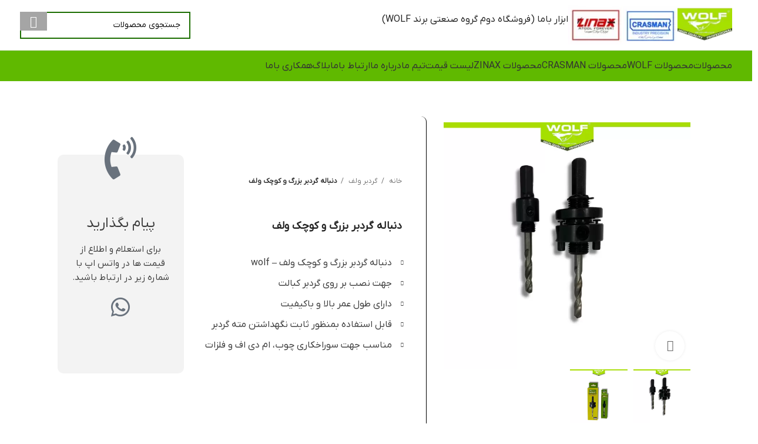

--- FILE ---
content_type: text/html; charset=UTF-8
request_url: https://abzar-bama.ir/product/%D8%AF%D9%86%D8%A8%D8%A7%D9%84%D9%87-%DA%AF%D8%B1%D8%AF%D8%A8%D8%B1-%D8%A8%D8%B2%D8%B1%DA%AF-%D9%88-%DA%A9%D9%88%DA%86%DA%A9-%D9%88%D9%84%D9%81/
body_size: 39802
content:
<!DOCTYPE html>
<html dir="rtl" lang="fa-IR">
<head><meta charset="UTF-8"><script>if(navigator.userAgent.match(/MSIE|Internet Explorer/i)||navigator.userAgent.match(/Trident\/7\..*?rv:11/i)){var href=document.location.href;if(!href.match(/[?&]nowprocket/)){if(href.indexOf("?")==-1){if(href.indexOf("#")==-1){document.location.href=href+"?nowprocket=1"}else{document.location.href=href.replace("#","?nowprocket=1#")}}else{if(href.indexOf("#")==-1){document.location.href=href+"&nowprocket=1"}else{document.location.href=href.replace("#","&nowprocket=1#")}}}}</script><script>(()=>{class RocketLazyLoadScripts{constructor(){this.v="1.2.6",this.triggerEvents=["keydown","mousedown","mousemove","touchmove","touchstart","touchend","wheel"],this.userEventHandler=this.t.bind(this),this.touchStartHandler=this.i.bind(this),this.touchMoveHandler=this.o.bind(this),this.touchEndHandler=this.h.bind(this),this.clickHandler=this.u.bind(this),this.interceptedClicks=[],this.interceptedClickListeners=[],this.l(this),window.addEventListener("pageshow",(t=>{this.persisted=t.persisted,this.everythingLoaded&&this.m()})),this.CSPIssue=sessionStorage.getItem("rocketCSPIssue"),document.addEventListener("securitypolicyviolation",(t=>{this.CSPIssue||"script-src-elem"!==t.violatedDirective||"data"!==t.blockedURI||(this.CSPIssue=!0,sessionStorage.setItem("rocketCSPIssue",!0))})),document.addEventListener("DOMContentLoaded",(()=>{this.k()})),this.delayedScripts={normal:[],async:[],defer:[]},this.trash=[],this.allJQueries=[]}p(t){document.hidden?t.t():(this.triggerEvents.forEach((e=>window.addEventListener(e,t.userEventHandler,{passive:!0}))),window.addEventListener("touchstart",t.touchStartHandler,{passive:!0}),window.addEventListener("mousedown",t.touchStartHandler),document.addEventListener("visibilitychange",t.userEventHandler))}_(){this.triggerEvents.forEach((t=>window.removeEventListener(t,this.userEventHandler,{passive:!0}))),document.removeEventListener("visibilitychange",this.userEventHandler)}i(t){"HTML"!==t.target.tagName&&(window.addEventListener("touchend",this.touchEndHandler),window.addEventListener("mouseup",this.touchEndHandler),window.addEventListener("touchmove",this.touchMoveHandler,{passive:!0}),window.addEventListener("mousemove",this.touchMoveHandler),t.target.addEventListener("click",this.clickHandler),this.L(t.target,!0),this.S(t.target,"onclick","rocket-onclick"),this.C())}o(t){window.removeEventListener("touchend",this.touchEndHandler),window.removeEventListener("mouseup",this.touchEndHandler),window.removeEventListener("touchmove",this.touchMoveHandler,{passive:!0}),window.removeEventListener("mousemove",this.touchMoveHandler),t.target.removeEventListener("click",this.clickHandler),this.L(t.target,!1),this.S(t.target,"rocket-onclick","onclick"),this.M()}h(){window.removeEventListener("touchend",this.touchEndHandler),window.removeEventListener("mouseup",this.touchEndHandler),window.removeEventListener("touchmove",this.touchMoveHandler,{passive:!0}),window.removeEventListener("mousemove",this.touchMoveHandler)}u(t){t.target.removeEventListener("click",this.clickHandler),this.L(t.target,!1),this.S(t.target,"rocket-onclick","onclick"),this.interceptedClicks.push(t),t.preventDefault(),t.stopPropagation(),t.stopImmediatePropagation(),this.M()}O(){window.removeEventListener("touchstart",this.touchStartHandler,{passive:!0}),window.removeEventListener("mousedown",this.touchStartHandler),this.interceptedClicks.forEach((t=>{t.target.dispatchEvent(new MouseEvent("click",{view:t.view,bubbles:!0,cancelable:!0}))}))}l(t){EventTarget.prototype.addEventListenerWPRocketBase=EventTarget.prototype.addEventListener,EventTarget.prototype.addEventListener=function(e,i,o){"click"!==e||t.windowLoaded||i===t.clickHandler||t.interceptedClickListeners.push({target:this,func:i,options:o}),(this||window).addEventListenerWPRocketBase(e,i,o)}}L(t,e){this.interceptedClickListeners.forEach((i=>{i.target===t&&(e?t.removeEventListener("click",i.func,i.options):t.addEventListener("click",i.func,i.options))})),t.parentNode!==document.documentElement&&this.L(t.parentNode,e)}D(){return new Promise((t=>{this.P?this.M=t:t()}))}C(){this.P=!0}M(){this.P=!1}S(t,e,i){t.hasAttribute&&t.hasAttribute(e)&&(event.target.setAttribute(i,event.target.getAttribute(e)),event.target.removeAttribute(e))}t(){this._(this),"loading"===document.readyState?document.addEventListener("DOMContentLoaded",this.R.bind(this)):this.R()}k(){let t=[];document.querySelectorAll("script[type=rocketlazyloadscript][data-rocket-src]").forEach((e=>{let i=e.getAttribute("data-rocket-src");if(i&&!i.startsWith("data:")){0===i.indexOf("//")&&(i=location.protocol+i);try{const o=new URL(i).origin;o!==location.origin&&t.push({src:o,crossOrigin:e.crossOrigin||"module"===e.getAttribute("data-rocket-type")})}catch(t){}}})),t=[...new Map(t.map((t=>[JSON.stringify(t),t]))).values()],this.T(t,"preconnect")}async R(){this.lastBreath=Date.now(),this.j(this),this.F(this),this.I(),this.W(),this.q(),await this.A(this.delayedScripts.normal),await this.A(this.delayedScripts.defer),await this.A(this.delayedScripts.async);try{await this.U(),await this.H(this),await this.J()}catch(t){console.error(t)}window.dispatchEvent(new Event("rocket-allScriptsLoaded")),this.everythingLoaded=!0,this.D().then((()=>{this.O()})),this.N()}W(){document.querySelectorAll("script[type=rocketlazyloadscript]").forEach((t=>{t.hasAttribute("data-rocket-src")?t.hasAttribute("async")&&!1!==t.async?this.delayedScripts.async.push(t):t.hasAttribute("defer")&&!1!==t.defer||"module"===t.getAttribute("data-rocket-type")?this.delayedScripts.defer.push(t):this.delayedScripts.normal.push(t):this.delayedScripts.normal.push(t)}))}async B(t){if(await this.G(),!0!==t.noModule||!("noModule"in HTMLScriptElement.prototype))return new Promise((e=>{let i;function o(){(i||t).setAttribute("data-rocket-status","executed"),e()}try{if(navigator.userAgent.indexOf("Firefox/")>0||""===navigator.vendor||this.CSPIssue)i=document.createElement("script"),[...t.attributes].forEach((t=>{let e=t.nodeName;"type"!==e&&("data-rocket-type"===e&&(e="type"),"data-rocket-src"===e&&(e="src"),i.setAttribute(e,t.nodeValue))})),t.text&&(i.text=t.text),i.hasAttribute("src")?(i.addEventListener("load",o),i.addEventListener("error",(function(){i.setAttribute("data-rocket-status","failed-network"),e()})),setTimeout((()=>{i.isConnected||e()}),1)):(i.text=t.text,o()),t.parentNode.replaceChild(i,t);else{const i=t.getAttribute("data-rocket-type"),s=t.getAttribute("data-rocket-src");i?(t.type=i,t.removeAttribute("data-rocket-type")):t.removeAttribute("type"),t.addEventListener("load",o),t.addEventListener("error",(i=>{this.CSPIssue&&i.target.src.startsWith("data:")?(console.log("WPRocket: data-uri blocked by CSP -> fallback"),t.removeAttribute("src"),this.B(t).then(e)):(t.setAttribute("data-rocket-status","failed-network"),e())})),s?(t.removeAttribute("data-rocket-src"),t.src=s):t.src="data:text/javascript;base64,"+window.btoa(unescape(encodeURIComponent(t.text)))}}catch(i){t.setAttribute("data-rocket-status","failed-transform"),e()}}));t.setAttribute("data-rocket-status","skipped")}async A(t){const e=t.shift();return e&&e.isConnected?(await this.B(e),this.A(t)):Promise.resolve()}q(){this.T([...this.delayedScripts.normal,...this.delayedScripts.defer,...this.delayedScripts.async],"preload")}T(t,e){var i=document.createDocumentFragment();t.forEach((t=>{const o=t.getAttribute&&t.getAttribute("data-rocket-src")||t.src;if(o&&!o.startsWith("data:")){const s=document.createElement("link");s.href=o,s.rel=e,"preconnect"!==e&&(s.as="script"),t.getAttribute&&"module"===t.getAttribute("data-rocket-type")&&(s.crossOrigin=!0),t.crossOrigin&&(s.crossOrigin=t.crossOrigin),t.integrity&&(s.integrity=t.integrity),i.appendChild(s),this.trash.push(s)}})),document.head.appendChild(i)}j(t){let e={};function i(i,o){return e[o].eventsToRewrite.indexOf(i)>=0&&!t.everythingLoaded?"rocket-"+i:i}function o(t,o){!function(t){e[t]||(e[t]={originalFunctions:{add:t.addEventListener,remove:t.removeEventListener},eventsToRewrite:[]},t.addEventListener=function(){arguments[0]=i(arguments[0],t),e[t].originalFunctions.add.apply(t,arguments)},t.removeEventListener=function(){arguments[0]=i(arguments[0],t),e[t].originalFunctions.remove.apply(t,arguments)})}(t),e[t].eventsToRewrite.push(o)}function s(e,i){let o=e[i];e[i]=null,Object.defineProperty(e,i,{get:()=>o||function(){},set(s){t.everythingLoaded?o=s:e["rocket"+i]=o=s}})}o(document,"DOMContentLoaded"),o(window,"DOMContentLoaded"),o(window,"load"),o(window,"pageshow"),o(document,"readystatechange"),s(document,"onreadystatechange"),s(window,"onload"),s(window,"onpageshow");try{Object.defineProperty(document,"readyState",{get:()=>t.rocketReadyState,set(e){t.rocketReadyState=e},configurable:!0}),document.readyState="loading"}catch(t){console.log("WPRocket DJE readyState conflict, bypassing")}}F(t){let e;function i(e){return t.everythingLoaded?e:e.split(" ").map((t=>"load"===t||0===t.indexOf("load.")?"rocket-jquery-load":t)).join(" ")}function o(o){function s(t){const e=o.fn[t];o.fn[t]=o.fn.init.prototype[t]=function(){return this[0]===window&&("string"==typeof arguments[0]||arguments[0]instanceof String?arguments[0]=i(arguments[0]):"object"==typeof arguments[0]&&Object.keys(arguments[0]).forEach((t=>{const e=arguments[0][t];delete arguments[0][t],arguments[0][i(t)]=e}))),e.apply(this,arguments),this}}o&&o.fn&&!t.allJQueries.includes(o)&&(o.fn.ready=o.fn.init.prototype.ready=function(e){return t.domReadyFired?e.bind(document)(o):document.addEventListener("rocket-DOMContentLoaded",(()=>e.bind(document)(o))),o([])},s("on"),s("one"),t.allJQueries.push(o)),e=o}o(window.jQuery),Object.defineProperty(window,"jQuery",{get:()=>e,set(t){o(t)}})}async H(t){const e=document.querySelector("script[data-webpack]");e&&(await async function(){return new Promise((t=>{e.addEventListener("load",t),e.addEventListener("error",t)}))}(),await t.K(),await t.H(t))}async U(){this.domReadyFired=!0;try{document.readyState="interactive"}catch(t){}await this.G(),document.dispatchEvent(new Event("rocket-readystatechange")),await this.G(),document.rocketonreadystatechange&&document.rocketonreadystatechange(),await this.G(),document.dispatchEvent(new Event("rocket-DOMContentLoaded")),await this.G(),window.dispatchEvent(new Event("rocket-DOMContentLoaded"))}async J(){try{document.readyState="complete"}catch(t){}await this.G(),document.dispatchEvent(new Event("rocket-readystatechange")),await this.G(),document.rocketonreadystatechange&&document.rocketonreadystatechange(),await this.G(),window.dispatchEvent(new Event("rocket-load")),await this.G(),window.rocketonload&&window.rocketonload(),await this.G(),this.allJQueries.forEach((t=>t(window).trigger("rocket-jquery-load"))),await this.G();const t=new Event("rocket-pageshow");t.persisted=this.persisted,window.dispatchEvent(t),await this.G(),window.rocketonpageshow&&window.rocketonpageshow({persisted:this.persisted}),this.windowLoaded=!0}m(){document.onreadystatechange&&document.onreadystatechange(),window.onload&&window.onload(),window.onpageshow&&window.onpageshow({persisted:this.persisted})}I(){const t=new Map;document.write=document.writeln=function(e){const i=document.currentScript;i||console.error("WPRocket unable to document.write this: "+e);const o=document.createRange(),s=i.parentElement;let n=t.get(i);void 0===n&&(n=i.nextSibling,t.set(i,n));const c=document.createDocumentFragment();o.setStart(c,0),c.appendChild(o.createContextualFragment(e)),s.insertBefore(c,n)}}async G(){Date.now()-this.lastBreath>45&&(await this.K(),this.lastBreath=Date.now())}async K(){return document.hidden?new Promise((t=>setTimeout(t))):new Promise((t=>requestAnimationFrame(t)))}N(){this.trash.forEach((t=>t.remove()))}static run(){const t=new RocketLazyLoadScripts;t.p(t)}}RocketLazyLoadScripts.run()})();</script>
	
	<link rel="profile" href="https://gmpg.org/xfn/11">
	<link rel="pingback" href="https://abzar-bama.ir/xmlrpc.php">

	<meta name='robots' content='index, follow, max-image-preview:large, max-snippet:-1, max-video-preview:-1' />
	<style>img:is([sizes="auto" i], [sizes^="auto," i]) { contain-intrinsic-size: 3000px 1500px }</style>
	
	<!-- This site is optimized with the Yoast SEO plugin v25.0 - https://yoast.com/wordpress/plugins/seo/ -->
	<title>خرید و قیمت دنباله گردبر بزرگ و کوچک ولف</title>
	<meta name="description" content="دنباله گردبر ولف | خرید و قیمت دنباله گرد بر بزرگ و کوچک WOLF-خرید اینترنتی دنباله گردبر کوچک و بزرگ -جنس محصول فولاد الیاژی-دارای طول عمر بالا و باکیفیت" />
	<link rel="canonical" href="https://abzar-bama.ir/product/دنباله-گردبر-بزرگ-و-کوچک-ولف/" />
	<meta property="og:locale" content="fa_IR" />
	<meta property="og:type" content="article" />
	<meta property="og:title" content="خرید و قیمت دنباله گردبر بزرگ و کوچک ولف" />
	<meta property="og:description" content="دنباله گردبر ولف | خرید و قیمت دنباله گرد بر بزرگ و کوچک WOLF-خرید اینترنتی دنباله گردبر کوچک و بزرگ -جنس محصول فولاد الیاژی-دارای طول عمر بالا و باکیفیت" />
	<meta property="og:url" content="https://abzar-bama.ir/product/دنباله-گردبر-بزرگ-و-کوچک-ولف/" />
	<meta property="og:site_name" content="گروه صنعتی ولف" />
	<meta property="article:modified_time" content="2024-07-14T07:47:42+00:00" />
	<meta property="og:image" content="https://abzar-bama.ir/wp-content/uploads/2022/10/2-14.png" />
	<meta property="og:image:width" content="1080" />
	<meta property="og:image:height" content="1080" />
	<meta property="og:image:type" content="image/png" />
	<meta name="twitter:card" content="summary_large_image" />
	<meta name="twitter:label1" content="زمان تقریبی برای خواندن" />
	<meta name="twitter:data1" content="3 دقیقه" />
	<script type="application/ld+json" class="yoast-schema-graph">{"@context":"https://schema.org","@graph":[{"@type":"WebPage","@id":"https://abzar-bama.ir/product/%d8%af%d9%86%d8%a8%d8%a7%d9%84%d9%87-%da%af%d8%b1%d8%af%d8%a8%d8%b1-%d8%a8%d8%b2%d8%b1%da%af-%d9%88-%da%a9%d9%88%da%86%da%a9-%d9%88%d9%84%d9%81/","url":"https://abzar-bama.ir/product/%d8%af%d9%86%d8%a8%d8%a7%d9%84%d9%87-%da%af%d8%b1%d8%af%d8%a8%d8%b1-%d8%a8%d8%b2%d8%b1%da%af-%d9%88-%da%a9%d9%88%da%86%da%a9-%d9%88%d9%84%d9%81/","name":"خرید و قیمت دنباله گردبر بزرگ و کوچک ولف","isPartOf":{"@id":"https://abzar-bama.ir/#website"},"primaryImageOfPage":{"@id":"https://abzar-bama.ir/product/%d8%af%d9%86%d8%a8%d8%a7%d9%84%d9%87-%da%af%d8%b1%d8%af%d8%a8%d8%b1-%d8%a8%d8%b2%d8%b1%da%af-%d9%88-%da%a9%d9%88%da%86%da%a9-%d9%88%d9%84%d9%81/#primaryimage"},"image":{"@id":"https://abzar-bama.ir/product/%d8%af%d9%86%d8%a8%d8%a7%d9%84%d9%87-%da%af%d8%b1%d8%af%d8%a8%d8%b1-%d8%a8%d8%b2%d8%b1%da%af-%d9%88-%da%a9%d9%88%da%86%da%a9-%d9%88%d9%84%d9%81/#primaryimage"},"thumbnailUrl":"https://abzar-bama.ir/wp-content/uploads/2022/10/2-14.png","datePublished":"2022-10-25T22:17:55+00:00","dateModified":"2024-07-14T07:47:42+00:00","description":"دنباله گردبر ولف | خرید و قیمت دنباله گرد بر بزرگ و کوچک WOLF-خرید اینترنتی دنباله گردبر کوچک و بزرگ -جنس محصول فولاد الیاژی-دارای طول عمر بالا و باکیفیت","breadcrumb":{"@id":"https://abzar-bama.ir/product/%d8%af%d9%86%d8%a8%d8%a7%d9%84%d9%87-%da%af%d8%b1%d8%af%d8%a8%d8%b1-%d8%a8%d8%b2%d8%b1%da%af-%d9%88-%da%a9%d9%88%da%86%da%a9-%d9%88%d9%84%d9%81/#breadcrumb"},"inLanguage":"fa-IR","potentialAction":[{"@type":"ReadAction","target":["https://abzar-bama.ir/product/%d8%af%d9%86%d8%a8%d8%a7%d9%84%d9%87-%da%af%d8%b1%d8%af%d8%a8%d8%b1-%d8%a8%d8%b2%d8%b1%da%af-%d9%88-%da%a9%d9%88%da%86%da%a9-%d9%88%d9%84%d9%81/"]}]},{"@type":"ImageObject","inLanguage":"fa-IR","@id":"https://abzar-bama.ir/product/%d8%af%d9%86%d8%a8%d8%a7%d9%84%d9%87-%da%af%d8%b1%d8%af%d8%a8%d8%b1-%d8%a8%d8%b2%d8%b1%da%af-%d9%88-%da%a9%d9%88%da%86%da%a9-%d9%88%d9%84%d9%81/#primaryimage","url":"https://abzar-bama.ir/wp-content/uploads/2022/10/2-14.png","contentUrl":"https://abzar-bama.ir/wp-content/uploads/2022/10/2-14.png","width":1080,"height":1080,"caption":"دنباله گردبر بزرگ و کوچک ولف"},{"@type":"BreadcrumbList","@id":"https://abzar-bama.ir/product/%d8%af%d9%86%d8%a8%d8%a7%d9%84%d9%87-%da%af%d8%b1%d8%af%d8%a8%d8%b1-%d8%a8%d8%b2%d8%b1%da%af-%d9%88-%da%a9%d9%88%da%86%da%a9-%d9%88%d9%84%d9%81/#breadcrumb","itemListElement":[{"@type":"ListItem","position":1,"name":"خانه","item":"https://abzar-bama.ir/"},{"@type":"ListItem","position":2,"name":"محصولات","item":"https://abzar-bama.ir/shop/"},{"@type":"ListItem","position":3,"name":"دنباله گردبر بزرگ و کوچک ولف"}]},{"@type":"WebSite","@id":"https://abzar-bama.ir/#website","url":"https://abzar-bama.ir/","name":"گروه صنعتی ولف","description":"فروشگاه ابزار باما","publisher":{"@id":"https://abzar-bama.ir/#organization"},"alternateName":"ابزار تراش ولف","potentialAction":[{"@type":"SearchAction","target":{"@type":"EntryPoint","urlTemplate":"https://abzar-bama.ir/?s={search_term_string}"},"query-input":{"@type":"PropertyValueSpecification","valueRequired":true,"valueName":"search_term_string"}}],"inLanguage":"fa-IR"},{"@type":"Organization","@id":"https://abzar-bama.ir/#organization","name":"گروه صنعتی ولف","alternateName":"ابزار تراش ولف","url":"https://abzar-bama.ir/","logo":{"@type":"ImageObject","inLanguage":"fa-IR","@id":"https://abzar-bama.ir/#/schema/logo/image/","url":"https://abzar-bama.ir/wp-content/uploads/2023/10/1-min-14.png","contentUrl":"https://abzar-bama.ir/wp-content/uploads/2023/10/1-min-14.png","width":1080,"height":1080,"caption":"گروه صنعتی ولف"},"image":{"@id":"https://abzar-bama.ir/#/schema/logo/image/"}}]}</script>
	<!-- / Yoast SEO plugin. -->



<link rel="alternate" type="application/rss+xml" title="گروه صنعتی ولف &raquo; خوراک" href="https://abzar-bama.ir/feed/" />
<link rel="alternate" type="application/rss+xml" title="گروه صنعتی ولف &raquo; خوراک دیدگاه‌ها" href="https://abzar-bama.ir/comments/feed/" />
<link rel="alternate" type="application/rss+xml" title="گروه صنعتی ولف &raquo; دنباله گردبر بزرگ و کوچک ولف خوراک دیدگاه‌ها" href="https://abzar-bama.ir/product/%d8%af%d9%86%d8%a8%d8%a7%d9%84%d9%87-%da%af%d8%b1%d8%af%d8%a8%d8%b1-%d8%a8%d8%b2%d8%b1%da%af-%d9%88-%da%a9%d9%88%da%86%da%a9-%d9%88%d9%84%d9%81/feed/" />
<link rel='stylesheet' id='wp-block-library-rtl-css' href='https://abzar-bama.ir/wp-includes/css/dist/block-library/style-rtl.min.css?ver=6.8.1' type='text/css' media='all' />
<style id='classic-theme-styles-inline-css' type='text/css'>
/*! This file is auto-generated */
.wp-block-button__link{color:#fff;background-color:#32373c;border-radius:9999px;box-shadow:none;text-decoration:none;padding:calc(.667em + 2px) calc(1.333em + 2px);font-size:1.125em}.wp-block-file__button{background:#32373c;color:#fff;text-decoration:none}
</style>
<style id='global-styles-inline-css' type='text/css'>
:root{--wp--preset--aspect-ratio--square: 1;--wp--preset--aspect-ratio--4-3: 4/3;--wp--preset--aspect-ratio--3-4: 3/4;--wp--preset--aspect-ratio--3-2: 3/2;--wp--preset--aspect-ratio--2-3: 2/3;--wp--preset--aspect-ratio--16-9: 16/9;--wp--preset--aspect-ratio--9-16: 9/16;--wp--preset--color--black: #000000;--wp--preset--color--cyan-bluish-gray: #abb8c3;--wp--preset--color--white: #ffffff;--wp--preset--color--pale-pink: #f78da7;--wp--preset--color--vivid-red: #cf2e2e;--wp--preset--color--luminous-vivid-orange: #ff6900;--wp--preset--color--luminous-vivid-amber: #fcb900;--wp--preset--color--light-green-cyan: #7bdcb5;--wp--preset--color--vivid-green-cyan: #00d084;--wp--preset--color--pale-cyan-blue: #8ed1fc;--wp--preset--color--vivid-cyan-blue: #0693e3;--wp--preset--color--vivid-purple: #9b51e0;--wp--preset--gradient--vivid-cyan-blue-to-vivid-purple: linear-gradient(135deg,rgba(6,147,227,1) 0%,rgb(155,81,224) 100%);--wp--preset--gradient--light-green-cyan-to-vivid-green-cyan: linear-gradient(135deg,rgb(122,220,180) 0%,rgb(0,208,130) 100%);--wp--preset--gradient--luminous-vivid-amber-to-luminous-vivid-orange: linear-gradient(135deg,rgba(252,185,0,1) 0%,rgba(255,105,0,1) 100%);--wp--preset--gradient--luminous-vivid-orange-to-vivid-red: linear-gradient(135deg,rgba(255,105,0,1) 0%,rgb(207,46,46) 100%);--wp--preset--gradient--very-light-gray-to-cyan-bluish-gray: linear-gradient(135deg,rgb(238,238,238) 0%,rgb(169,184,195) 100%);--wp--preset--gradient--cool-to-warm-spectrum: linear-gradient(135deg,rgb(74,234,220) 0%,rgb(151,120,209) 20%,rgb(207,42,186) 40%,rgb(238,44,130) 60%,rgb(251,105,98) 80%,rgb(254,248,76) 100%);--wp--preset--gradient--blush-light-purple: linear-gradient(135deg,rgb(255,206,236) 0%,rgb(152,150,240) 100%);--wp--preset--gradient--blush-bordeaux: linear-gradient(135deg,rgb(254,205,165) 0%,rgb(254,45,45) 50%,rgb(107,0,62) 100%);--wp--preset--gradient--luminous-dusk: linear-gradient(135deg,rgb(255,203,112) 0%,rgb(199,81,192) 50%,rgb(65,88,208) 100%);--wp--preset--gradient--pale-ocean: linear-gradient(135deg,rgb(255,245,203) 0%,rgb(182,227,212) 50%,rgb(51,167,181) 100%);--wp--preset--gradient--electric-grass: linear-gradient(135deg,rgb(202,248,128) 0%,rgb(113,206,126) 100%);--wp--preset--gradient--midnight: linear-gradient(135deg,rgb(2,3,129) 0%,rgb(40,116,252) 100%);--wp--preset--font-size--small: 13px;--wp--preset--font-size--medium: 20px;--wp--preset--font-size--large: 36px;--wp--preset--font-size--x-large: 42px;--wp--preset--spacing--20: 0.44rem;--wp--preset--spacing--30: 0.67rem;--wp--preset--spacing--40: 1rem;--wp--preset--spacing--50: 1.5rem;--wp--preset--spacing--60: 2.25rem;--wp--preset--spacing--70: 3.38rem;--wp--preset--spacing--80: 5.06rem;--wp--preset--shadow--natural: 6px 6px 9px rgba(0, 0, 0, 0.2);--wp--preset--shadow--deep: 12px 12px 50px rgba(0, 0, 0, 0.4);--wp--preset--shadow--sharp: 6px 6px 0px rgba(0, 0, 0, 0.2);--wp--preset--shadow--outlined: 6px 6px 0px -3px rgba(255, 255, 255, 1), 6px 6px rgba(0, 0, 0, 1);--wp--preset--shadow--crisp: 6px 6px 0px rgba(0, 0, 0, 1);}:where(.is-layout-flex){gap: 0.5em;}:where(.is-layout-grid){gap: 0.5em;}body .is-layout-flex{display: flex;}.is-layout-flex{flex-wrap: wrap;align-items: center;}.is-layout-flex > :is(*, div){margin: 0;}body .is-layout-grid{display: grid;}.is-layout-grid > :is(*, div){margin: 0;}:where(.wp-block-columns.is-layout-flex){gap: 2em;}:where(.wp-block-columns.is-layout-grid){gap: 2em;}:where(.wp-block-post-template.is-layout-flex){gap: 1.25em;}:where(.wp-block-post-template.is-layout-grid){gap: 1.25em;}.has-black-color{color: var(--wp--preset--color--black) !important;}.has-cyan-bluish-gray-color{color: var(--wp--preset--color--cyan-bluish-gray) !important;}.has-white-color{color: var(--wp--preset--color--white) !important;}.has-pale-pink-color{color: var(--wp--preset--color--pale-pink) !important;}.has-vivid-red-color{color: var(--wp--preset--color--vivid-red) !important;}.has-luminous-vivid-orange-color{color: var(--wp--preset--color--luminous-vivid-orange) !important;}.has-luminous-vivid-amber-color{color: var(--wp--preset--color--luminous-vivid-amber) !important;}.has-light-green-cyan-color{color: var(--wp--preset--color--light-green-cyan) !important;}.has-vivid-green-cyan-color{color: var(--wp--preset--color--vivid-green-cyan) !important;}.has-pale-cyan-blue-color{color: var(--wp--preset--color--pale-cyan-blue) !important;}.has-vivid-cyan-blue-color{color: var(--wp--preset--color--vivid-cyan-blue) !important;}.has-vivid-purple-color{color: var(--wp--preset--color--vivid-purple) !important;}.has-black-background-color{background-color: var(--wp--preset--color--black) !important;}.has-cyan-bluish-gray-background-color{background-color: var(--wp--preset--color--cyan-bluish-gray) !important;}.has-white-background-color{background-color: var(--wp--preset--color--white) !important;}.has-pale-pink-background-color{background-color: var(--wp--preset--color--pale-pink) !important;}.has-vivid-red-background-color{background-color: var(--wp--preset--color--vivid-red) !important;}.has-luminous-vivid-orange-background-color{background-color: var(--wp--preset--color--luminous-vivid-orange) !important;}.has-luminous-vivid-amber-background-color{background-color: var(--wp--preset--color--luminous-vivid-amber) !important;}.has-light-green-cyan-background-color{background-color: var(--wp--preset--color--light-green-cyan) !important;}.has-vivid-green-cyan-background-color{background-color: var(--wp--preset--color--vivid-green-cyan) !important;}.has-pale-cyan-blue-background-color{background-color: var(--wp--preset--color--pale-cyan-blue) !important;}.has-vivid-cyan-blue-background-color{background-color: var(--wp--preset--color--vivid-cyan-blue) !important;}.has-vivid-purple-background-color{background-color: var(--wp--preset--color--vivid-purple) !important;}.has-black-border-color{border-color: var(--wp--preset--color--black) !important;}.has-cyan-bluish-gray-border-color{border-color: var(--wp--preset--color--cyan-bluish-gray) !important;}.has-white-border-color{border-color: var(--wp--preset--color--white) !important;}.has-pale-pink-border-color{border-color: var(--wp--preset--color--pale-pink) !important;}.has-vivid-red-border-color{border-color: var(--wp--preset--color--vivid-red) !important;}.has-luminous-vivid-orange-border-color{border-color: var(--wp--preset--color--luminous-vivid-orange) !important;}.has-luminous-vivid-amber-border-color{border-color: var(--wp--preset--color--luminous-vivid-amber) !important;}.has-light-green-cyan-border-color{border-color: var(--wp--preset--color--light-green-cyan) !important;}.has-vivid-green-cyan-border-color{border-color: var(--wp--preset--color--vivid-green-cyan) !important;}.has-pale-cyan-blue-border-color{border-color: var(--wp--preset--color--pale-cyan-blue) !important;}.has-vivid-cyan-blue-border-color{border-color: var(--wp--preset--color--vivid-cyan-blue) !important;}.has-vivid-purple-border-color{border-color: var(--wp--preset--color--vivid-purple) !important;}.has-vivid-cyan-blue-to-vivid-purple-gradient-background{background: var(--wp--preset--gradient--vivid-cyan-blue-to-vivid-purple) !important;}.has-light-green-cyan-to-vivid-green-cyan-gradient-background{background: var(--wp--preset--gradient--light-green-cyan-to-vivid-green-cyan) !important;}.has-luminous-vivid-amber-to-luminous-vivid-orange-gradient-background{background: var(--wp--preset--gradient--luminous-vivid-amber-to-luminous-vivid-orange) !important;}.has-luminous-vivid-orange-to-vivid-red-gradient-background{background: var(--wp--preset--gradient--luminous-vivid-orange-to-vivid-red) !important;}.has-very-light-gray-to-cyan-bluish-gray-gradient-background{background: var(--wp--preset--gradient--very-light-gray-to-cyan-bluish-gray) !important;}.has-cool-to-warm-spectrum-gradient-background{background: var(--wp--preset--gradient--cool-to-warm-spectrum) !important;}.has-blush-light-purple-gradient-background{background: var(--wp--preset--gradient--blush-light-purple) !important;}.has-blush-bordeaux-gradient-background{background: var(--wp--preset--gradient--blush-bordeaux) !important;}.has-luminous-dusk-gradient-background{background: var(--wp--preset--gradient--luminous-dusk) !important;}.has-pale-ocean-gradient-background{background: var(--wp--preset--gradient--pale-ocean) !important;}.has-electric-grass-gradient-background{background: var(--wp--preset--gradient--electric-grass) !important;}.has-midnight-gradient-background{background: var(--wp--preset--gradient--midnight) !important;}.has-small-font-size{font-size: var(--wp--preset--font-size--small) !important;}.has-medium-font-size{font-size: var(--wp--preset--font-size--medium) !important;}.has-large-font-size{font-size: var(--wp--preset--font-size--large) !important;}.has-x-large-font-size{font-size: var(--wp--preset--font-size--x-large) !important;}
:where(.wp-block-post-template.is-layout-flex){gap: 1.25em;}:where(.wp-block-post-template.is-layout-grid){gap: 1.25em;}
:where(.wp-block-columns.is-layout-flex){gap: 2em;}:where(.wp-block-columns.is-layout-grid){gap: 2em;}
:root :where(.wp-block-pullquote){font-size: 1.5em;line-height: 1.6;}
</style>
<style id='woocommerce-inline-inline-css' type='text/css'>
.woocommerce form .form-row .required { visibility: visible; }
</style>
<link data-minify="1" rel='stylesheet' id='brands-styles-css' href='https://abzar-bama.ir/wp-content/cache/min/1/wp-content/plugins/woocommerce/assets/css/brands.css?ver=1746087484' type='text/css' media='all' />
<link rel='stylesheet' id='elementor-frontend-css' href='https://abzar-bama.ir/wp-content/plugins/elementor/assets/css/frontend-rtl.min.css?ver=3.28.4' type='text/css' media='all' />
<link rel='stylesheet' id='widget-divider-css' href='https://abzar-bama.ir/wp-content/plugins/elementor/assets/css/widget-divider-rtl.min.css?ver=3.28.4' type='text/css' media='all' />
<link rel='stylesheet' id='widget-image-css' href='https://abzar-bama.ir/wp-content/plugins/elementor/assets/css/widget-image-rtl.min.css?ver=3.28.4' type='text/css' media='all' />
<link rel='stylesheet' id='widget-heading-css' href='https://abzar-bama.ir/wp-content/plugins/elementor/assets/css/widget-heading-rtl.min.css?ver=3.28.4' type='text/css' media='all' />
<link rel='stylesheet' id='widget-woocommerce-product-images-css' href='https://abzar-bama.ir/wp-content/plugins/elementor-pro/assets/css/widget-woocommerce-product-images-rtl.min.css?ver=3.28.3' type='text/css' media='all' />
<link rel='stylesheet' id='e-motion-fx-css' href='https://abzar-bama.ir/wp-content/plugins/elementor-pro/assets/css/modules/motion-fx.min.css?ver=3.28.3' type='text/css' media='all' />
<link rel='stylesheet' id='widget-woocommerce-product-data-tabs-css' href='https://abzar-bama.ir/wp-content/plugins/elementor-pro/assets/css/widget-woocommerce-product-data-tabs-rtl.min.css?ver=3.28.3' type='text/css' media='all' />
<link rel='stylesheet' id='widget-share-buttons-css' href='https://abzar-bama.ir/wp-content/plugins/elementor-pro/assets/css/widget-share-buttons-rtl.min.css?ver=3.28.3' type='text/css' media='all' />
<link rel='stylesheet' id='e-apple-webkit-css' href='https://abzar-bama.ir/wp-content/plugins/elementor/assets/css/conditionals/apple-webkit.min.css?ver=3.28.4' type='text/css' media='all' />
<link rel='stylesheet' id='elementor-icons-shared-0-css' href='https://abzar-bama.ir/wp-content/plugins/elementor/assets/lib/font-awesome/css/fontawesome.min.css?ver=5.15.3' type='text/css' media='all' />
<link data-minify="1" rel='stylesheet' id='elementor-icons-fa-solid-css' href='https://abzar-bama.ir/wp-content/cache/min/1/wp-content/plugins/elementor/assets/lib/font-awesome/css/solid.min.css?ver=1746087604' type='text/css' media='all' />
<link data-minify="1" rel='stylesheet' id='elementor-icons-fa-brands-css' href='https://abzar-bama.ir/wp-content/cache/min/1/wp-content/plugins/elementor/assets/lib/font-awesome/css/brands.min.css?ver=1746087604' type='text/css' media='all' />
<link rel='stylesheet' id='widget-woocommerce-product-meta-css' href='https://abzar-bama.ir/wp-content/plugins/elementor-pro/assets/css/widget-woocommerce-product-meta-rtl.min.css?ver=3.28.3' type='text/css' media='all' />
<link rel='stylesheet' id='widget-woocommerce-products-css' href='https://abzar-bama.ir/wp-content/plugins/elementor-pro/assets/css/widget-woocommerce-products-rtl.min.css?ver=3.28.3' type='text/css' media='all' />
<link data-minify="1" rel='stylesheet' id='elementor-icons-css' href='https://abzar-bama.ir/wp-content/cache/min/1/wp-content/plugins/elementor/assets/lib/eicons/css/elementor-icons.min.css?ver=1746087484' type='text/css' media='all' />
<link data-minify="1" rel='stylesheet' id='elementor-post-8-css' href='https://abzar-bama.ir/wp-content/cache/min/1/wp-content/uploads/elementor/css/post-8.css?ver=1746087484' type='text/css' media='all' />
<link data-minify="1" rel='stylesheet' id='elementor-post-13432-css' href='https://abzar-bama.ir/wp-content/cache/min/1/wp-content/uploads/elementor/css/post-13432.css?ver=1746087484' type='text/css' media='all' />
<link data-minify="1" rel='stylesheet' id='elementor-post-16778-css' href='https://abzar-bama.ir/wp-content/cache/min/1/wp-content/uploads/elementor/css/post-16778.css?ver=1746087604' type='text/css' media='all' />
<link rel='stylesheet' id='chaty-front-css-css' href='https://abzar-bama.ir/wp-content/plugins/chaty/css/chaty-front.min.css?ver=3.3.91741680253' type='text/css' media='all' />
<link data-minify="1" rel='stylesheet' id='tablepress-default-css' href='https://abzar-bama.ir/wp-content/cache/min/1/wp-content/plugins/tablepress/css/build/default-rtl.css?ver=1746087484' type='text/css' media='all' />
<link rel='stylesheet' id='bootstrap-css' href='https://abzar-bama.ir/wp-content/themes/woodmart/css/bootstrap-light.min.css?ver=7.5.2' type='text/css' media='all' />
<link rel='stylesheet' id='woodmart-style-css' href='https://abzar-bama.ir/wp-content/themes/woodmart/css/parts/base-rtl.min.css?ver=7.5.2' type='text/css' media='all' />
<link rel='stylesheet' id='child-style-css' href='https://abzar-bama.ir/wp-content/themes/woodmart-child/style.css?ver=7.5.2' type='text/css' media='all' />
<link data-minify="1" rel='stylesheet' id='parent-rtl-css' href='https://abzar-bama.ir/wp-content/cache/min/1/wp-content/themes/woodmart/rtl.css?ver=1746087484' type='text/css' media='all' />
<link rel='stylesheet' id='wd-widget-product-cat-css' href='https://abzar-bama.ir/wp-content/themes/woodmart/css/parts/woo-widget-product-cat.min.css?ver=7.5.2' type='text/css' media='all' />
<link rel='stylesheet' id='wd-wp-gutenberg-css' href='https://abzar-bama.ir/wp-content/themes/woodmart/css/parts/wp-gutenberg-rtl.min.css?ver=7.5.2' type='text/css' media='all' />
<link rel='stylesheet' id='wd-elementor-base-css' href='https://abzar-bama.ir/wp-content/themes/woodmart/css/parts/int-elem-base-rtl.min.css?ver=7.5.2' type='text/css' media='all' />
<link rel='stylesheet' id='wd-elementor-pro-base-css' href='https://abzar-bama.ir/wp-content/themes/woodmart/css/parts/int-elementor-pro-rtl.min.css?ver=7.5.2' type='text/css' media='all' />
<link rel='stylesheet' id='wd-woocommerce-base-css' href='https://abzar-bama.ir/wp-content/themes/woodmart/css/parts/woocommerce-base-rtl.min.css?ver=7.5.2' type='text/css' media='all' />
<link rel='stylesheet' id='wd-mod-star-rating-css' href='https://abzar-bama.ir/wp-content/themes/woodmart/css/parts/mod-star-rating.min.css?ver=7.5.2' type='text/css' media='all' />
<link rel='stylesheet' id='wd-woo-el-track-order-css' href='https://abzar-bama.ir/wp-content/themes/woodmart/css/parts/woo-el-track-order.min.css?ver=7.5.2' type='text/css' media='all' />
<link rel='stylesheet' id='wd-woocommerce-block-notices-css' href='https://abzar-bama.ir/wp-content/themes/woodmart/css/parts/woo-mod-block-notices-rtl.min.css?ver=7.5.2' type='text/css' media='all' />
<link rel='stylesheet' id='wd-woo-gutenberg-css' href='https://abzar-bama.ir/wp-content/themes/woodmart/css/parts/woo-gutenberg-rtl.min.css?ver=7.5.2' type='text/css' media='all' />
<link rel='stylesheet' id='wd-woo-mod-quantity-css' href='https://abzar-bama.ir/wp-content/themes/woodmart/css/parts/woo-mod-quantity.min.css?ver=7.5.2' type='text/css' media='all' />
<link rel='stylesheet' id='wd-woo-single-prod-el-base-css' href='https://abzar-bama.ir/wp-content/themes/woodmart/css/parts/woo-single-prod-el-base.min.css?ver=7.5.2' type='text/css' media='all' />
<link rel='stylesheet' id='wd-woo-mod-stock-status-css' href='https://abzar-bama.ir/wp-content/themes/woodmart/css/parts/woo-mod-stock-status.min.css?ver=7.5.2' type='text/css' media='all' />
<link rel='stylesheet' id='wd-woo-mod-shop-attributes-css' href='https://abzar-bama.ir/wp-content/themes/woodmart/css/parts/woo-mod-shop-attributes.min.css?ver=7.5.2' type='text/css' media='all' />
<link rel='stylesheet' id='wd-header-base-css' href='https://abzar-bama.ir/wp-content/themes/woodmart/css/parts/header-base-rtl.min.css?ver=7.5.2' type='text/css' media='all' />
<link rel='stylesheet' id='wd-mod-tools-css' href='https://abzar-bama.ir/wp-content/themes/woodmart/css/parts/mod-tools.min.css?ver=7.5.2' type='text/css' media='all' />
<link rel='stylesheet' id='wd-header-elements-base-css' href='https://abzar-bama.ir/wp-content/themes/woodmart/css/parts/header-el-base-rtl.min.css?ver=7.5.2' type='text/css' media='all' />
<link rel='stylesheet' id='wd-info-box-css' href='https://abzar-bama.ir/wp-content/themes/woodmart/css/parts/el-info-box-rtl.min.css?ver=7.5.2' type='text/css' media='all' />
<link rel='stylesheet' id='wd-header-search-css' href='https://abzar-bama.ir/wp-content/themes/woodmart/css/parts/header-el-search-rtl.min.css?ver=7.5.2' type='text/css' media='all' />
<link rel='stylesheet' id='wd-header-search-form-css' href='https://abzar-bama.ir/wp-content/themes/woodmart/css/parts/header-el-search-form-rtl.min.css?ver=7.5.2' type='text/css' media='all' />
<link rel='stylesheet' id='wd-wd-search-results-css' href='https://abzar-bama.ir/wp-content/themes/woodmart/css/parts/wd-search-results-rtl.min.css?ver=7.5.2' type='text/css' media='all' />
<link rel='stylesheet' id='wd-wd-search-form-css' href='https://abzar-bama.ir/wp-content/themes/woodmart/css/parts/wd-search-form-rtl.min.css?ver=7.5.2' type='text/css' media='all' />
<link rel='stylesheet' id='wd-header-mobile-nav-dropdown-css' href='https://abzar-bama.ir/wp-content/themes/woodmart/css/parts/header-el-mobile-nav-dropdown.min.css?ver=7.5.2' type='text/css' media='all' />
<link rel='stylesheet' id='wd-woo-single-prod-el-gallery-css' href='https://abzar-bama.ir/wp-content/themes/woodmart/css/parts/woo-single-prod-el-gallery.min.css?ver=7.5.2' type='text/css' media='all' />
<link rel='stylesheet' id='wd-swiper-css' href='https://abzar-bama.ir/wp-content/themes/woodmart/css/parts/lib-swiper-rtl.min.css?ver=7.5.2' type='text/css' media='all' />
<link rel='stylesheet' id='wd-swiper-arrows-css' href='https://abzar-bama.ir/wp-content/themes/woodmart/css/parts/lib-swiper-arrows-rtl.min.css?ver=7.5.2' type='text/css' media='all' />
<link rel='stylesheet' id='wd-photoswipe-css' href='https://abzar-bama.ir/wp-content/themes/woodmart/css/parts/lib-photoswipe-rtl.min.css?ver=7.5.2' type='text/css' media='all' />
<link rel='stylesheet' id='wd-tabs-css' href='https://abzar-bama.ir/wp-content/themes/woodmart/css/parts/el-tabs-rtl.min.css?ver=7.5.2' type='text/css' media='all' />
<link rel='stylesheet' id='wd-woo-single-prod-el-tabs-opt-layout-tabs-css' href='https://abzar-bama.ir/wp-content/themes/woodmart/css/parts/woo-single-prod-el-tabs-opt-layout-tabs.min.css?ver=7.5.2' type='text/css' media='all' />
<link rel='stylesheet' id='wd-accordion-css' href='https://abzar-bama.ir/wp-content/themes/woodmart/css/parts/el-accordion-rtl.min.css?ver=7.5.2' type='text/css' media='all' />
<link rel='stylesheet' id='wd-woo-single-prod-el-reviews-css' href='https://abzar-bama.ir/wp-content/themes/woodmart/css/parts/woo-single-prod-el-reviews.min.css?ver=7.5.2' type='text/css' media='all' />
<link rel='stylesheet' id='wd-woo-single-prod-el-reviews-style-1-css' href='https://abzar-bama.ir/wp-content/themes/woodmart/css/parts/woo-single-prod-el-reviews-style-1.min.css?ver=7.5.2' type='text/css' media='all' />
<link rel='stylesheet' id='wd-mod-comments-css' href='https://abzar-bama.ir/wp-content/themes/woodmart/css/parts/mod-comments-rtl.min.css?ver=7.5.2' type='text/css' media='all' />
<link rel='stylesheet' id='wd-product-loop-css' href='https://abzar-bama.ir/wp-content/themes/woodmart/css/parts/woo-product-loop-rtl.min.css?ver=7.5.2' type='text/css' media='all' />
<link rel='stylesheet' id='wd-product-loop-quick-css' href='https://abzar-bama.ir/wp-content/themes/woodmart/css/parts/woo-product-loop-quick.min.css?ver=7.5.2' type='text/css' media='all' />
<link rel='stylesheet' id='wd-woo-mod-quantity-overlap-css' href='https://abzar-bama.ir/wp-content/themes/woodmart/css/parts/woo-mod-quantity-overlap.min.css?ver=7.5.2' type='text/css' media='all' />
<link rel='stylesheet' id='wd-mfp-popup-css' href='https://abzar-bama.ir/wp-content/themes/woodmart/css/parts/lib-magnific-popup-rtl.min.css?ver=7.5.2' type='text/css' media='all' />
<link rel='stylesheet' id='wd-swiper-pagin-css' href='https://abzar-bama.ir/wp-content/themes/woodmart/css/parts/lib-swiper-pagin.min.css?ver=7.5.2' type='text/css' media='all' />
<link rel='stylesheet' id='wd-widget-collapse-css' href='https://abzar-bama.ir/wp-content/themes/woodmart/css/parts/opt-widget-collapse.min.css?ver=7.5.2' type='text/css' media='all' />
<link rel='stylesheet' id='wd-footer-base-css' href='https://abzar-bama.ir/wp-content/themes/woodmart/css/parts/footer-base-rtl.min.css?ver=7.5.2' type='text/css' media='all' />
<link rel='stylesheet' id='wd-section-title-css' href='https://abzar-bama.ir/wp-content/themes/woodmart/css/parts/el-section-title-rtl.min.css?ver=7.5.2' type='text/css' media='all' />
<link rel='stylesheet' id='wd-scroll-top-css' href='https://abzar-bama.ir/wp-content/themes/woodmart/css/parts/opt-scrolltotop-rtl.min.css?ver=7.5.2' type='text/css' media='all' />
<link rel='stylesheet' id='wd-header-banner-css' href='https://abzar-bama.ir/wp-content/themes/woodmart/css/parts/opt-header-banner.min.css?ver=7.5.2' type='text/css' media='all' />
<link data-minify="1" rel='stylesheet' id='xts-style-header_422309-css' href='https://abzar-bama.ir/wp-content/cache/min/1/wp-content/uploads/2025/03/xts-header_422309-1741680136.css?ver=1746087484' type='text/css' media='all' />
<link data-minify="1" rel='stylesheet' id='xts-style-theme_settings_default-css' href='https://abzar-bama.ir/wp-content/cache/min/1/wp-content/uploads/2025/02/xts-theme_settings_default-1740396777.css?ver=1746087484' type='text/css' media='all' />
<link data-minify="1" rel='stylesheet' id='elementor-gf-local-roboto-css' href='https://abzar-bama.ir/wp-content/cache/min/1/wp-content/uploads/elementor/google-fonts/css/roboto.css?ver=1746087484' type='text/css' media='all' />
<link data-minify="1" rel='stylesheet' id='elementor-gf-local-robotoslab-css' href='https://abzar-bama.ir/wp-content/cache/min/1/wp-content/uploads/elementor/google-fonts/css/robotoslab.css?ver=1746087484' type='text/css' media='all' />
<link data-minify="1" rel='stylesheet' id='elementor-gf-local-josefinsans-css' href='https://abzar-bama.ir/wp-content/cache/min/1/wp-content/uploads/elementor/google-fonts/css/josefinsans.css?ver=1746087604' type='text/css' media='all' />
<script type="text/javascript" src="https://abzar-bama.ir/wp-includes/js/jquery/jquery.min.js?ver=3.7.1" id="jquery-core-js" defer></script>
<script type="text/javascript" src="https://abzar-bama.ir/wp-includes/js/jquery/jquery-migrate.min.js?ver=3.4.1" id="jquery-migrate-js" defer></script>
<script type="text/javascript" src="https://abzar-bama.ir/wp-content/plugins/woocommerce/assets/js/jquery-blockui/jquery.blockUI.min.js?ver=2.7.0-wc.9.8.3" id="jquery-blockui-js" defer="defer" data-wp-strategy="defer"></script>
<script type="text/javascript" id="wc-add-to-cart-js-extra">
/* <![CDATA[ */
var wc_add_to_cart_params = {"ajax_url":"\/wp-admin\/admin-ajax.php","wc_ajax_url":"\/?wc-ajax=%%endpoint%%","i18n_view_cart":"\u0645\u0634\u0627\u0647\u062f\u0647 \u0633\u0628\u062f \u062e\u0631\u06cc\u062f","cart_url":"https:\/\/abzar-bama.ir","is_cart":"","cart_redirect_after_add":"no"};
/* ]]> */
</script>
<script type="rocketlazyloadscript" data-rocket-type="text/javascript" data-rocket-src="https://abzar-bama.ir/wp-content/plugins/woocommerce/assets/js/frontend/add-to-cart.min.js?ver=9.8.3" id="wc-add-to-cart-js" defer="defer" data-wp-strategy="defer"></script>
<script type="text/javascript" src="https://abzar-bama.ir/wp-content/plugins/woocommerce/assets/js/zoom/jquery.zoom.min.js?ver=1.7.21-wc.9.8.3" id="zoom-js" defer="defer" data-wp-strategy="defer"></script>
<script type="text/javascript" id="wc-single-product-js-extra">
/* <![CDATA[ */
var wc_single_product_params = {"i18n_required_rating_text":"\u062e\u0648\u0627\u0647\u0634\u0645\u0646\u062f\u06cc\u0645 \u06cc\u06a9 \u0631\u062a\u0628\u0647 \u0631\u0627 \u0627\u0646\u062a\u062e\u0627\u0628 \u06a9\u0646\u06cc\u062f","i18n_rating_options":["1 of 5 stars","2 of 5 stars","3 of 5 stars","4 of 5 stars","5 of 5 stars"],"i18n_product_gallery_trigger_text":"View full-screen image gallery","review_rating_required":"yes","flexslider":{"rtl":true,"animation":"slide","smoothHeight":true,"directionNav":false,"controlNav":"thumbnails","slideshow":false,"animationSpeed":500,"animationLoop":false,"allowOneSlide":false},"zoom_enabled":"","zoom_options":[],"photoswipe_enabled":"","photoswipe_options":{"shareEl":false,"closeOnScroll":false,"history":false,"hideAnimationDuration":0,"showAnimationDuration":0},"flexslider_enabled":""};
/* ]]> */
</script>
<script type="text/javascript" src="https://abzar-bama.ir/wp-content/plugins/woocommerce/assets/js/frontend/single-product.min.js?ver=9.8.3" id="wc-single-product-js" defer="defer" data-wp-strategy="defer"></script>
<script type="text/javascript" src="https://abzar-bama.ir/wp-content/plugins/woocommerce/assets/js/js-cookie/js.cookie.min.js?ver=2.1.4-wc.9.8.3" id="js-cookie-js" defer="defer" data-wp-strategy="defer"></script>
<script type="text/javascript" id="woocommerce-js-extra">
/* <![CDATA[ */
var woocommerce_params = {"ajax_url":"\/wp-admin\/admin-ajax.php","wc_ajax_url":"\/?wc-ajax=%%endpoint%%","i18n_password_show":"Show password","i18n_password_hide":"Hide password"};
/* ]]> */
</script>
<script type="rocketlazyloadscript" data-rocket-type="text/javascript" data-rocket-src="https://abzar-bama.ir/wp-content/plugins/woocommerce/assets/js/frontend/woocommerce.min.js?ver=9.8.3" id="woocommerce-js" defer="defer" data-wp-strategy="defer"></script>
<script type="rocketlazyloadscript" data-rocket-type="text/javascript" data-rocket-src="https://abzar-bama.ir/wp-content/themes/woodmart/js/libs/device.min.js?ver=7.5.2" id="wd-device-library-js" defer></script>
<script type="rocketlazyloadscript" data-rocket-type="text/javascript" data-rocket-src="https://abzar-bama.ir/wp-content/themes/woodmart/js/scripts/global/scrollBar.min.js?ver=7.5.2" id="wd-scrollbar-js" defer></script>
<link rel="https://api.w.org/" href="https://abzar-bama.ir/wp-json/" /><link rel="alternate" title="JSON" type="application/json" href="https://abzar-bama.ir/wp-json/wp/v2/product/14740" /><link rel="EditURI" type="application/rsd+xml" title="RSD" href="https://abzar-bama.ir/xmlrpc.php?rsd" />
<meta name="generator" content="WordPress 6.8.1" />
<meta name="generator" content="WooCommerce 9.8.3" />
<link rel='shortlink' href='https://abzar-bama.ir/?p=14740' />
<link rel="alternate" title="oEmbed (JSON)" type="application/json+oembed" href="https://abzar-bama.ir/wp-json/oembed/1.0/embed?url=https%3A%2F%2Fabzar-bama.ir%2Fproduct%2F%25d8%25af%25d9%2586%25d8%25a8%25d8%25a7%25d9%2584%25d9%2587-%25da%25af%25d8%25b1%25d8%25af%25d8%25a8%25d8%25b1-%25d8%25a8%25d8%25b2%25d8%25b1%25da%25af-%25d9%2588-%25da%25a9%25d9%2588%25da%2586%25da%25a9-%25d9%2588%25d9%2584%25d9%2581%2F" />
<link rel="alternate" title="oEmbed (XML)" type="text/xml+oembed" href="https://abzar-bama.ir/wp-json/oembed/1.0/embed?url=https%3A%2F%2Fabzar-bama.ir%2Fproduct%2F%25d8%25af%25d9%2586%25d8%25a8%25d8%25a7%25d9%2584%25d9%2587-%25da%25af%25d8%25b1%25d8%25af%25d8%25a8%25d8%25b1-%25d8%25a8%25d8%25b2%25d8%25b1%25da%25af-%25d9%2588-%25da%25a9%25d9%2588%25da%2586%25da%25a9-%25d9%2588%25d9%2584%25d9%2581%2F&#038;format=xml" />
<meta name="theme-color" content="rgb(196,196,196)">					<meta name="viewport" content="width=device-width, initial-scale=1.0, maximum-scale=1.0, user-scalable=no">
										<noscript><style>.woocommerce-product-gallery{ opacity: 1 !important; }</style></noscript>
	<meta name="generator" content="Elementor 3.28.4; features: additional_custom_breakpoints, e_local_google_fonts; settings: css_print_method-external, google_font-enabled, font_display-auto">
			<style>
				.e-con.e-parent:nth-of-type(n+4):not(.e-lazyloaded):not(.e-no-lazyload),
				.e-con.e-parent:nth-of-type(n+4):not(.e-lazyloaded):not(.e-no-lazyload) * {
					background-image: none !important;
				}
				@media screen and (max-height: 1024px) {
					.e-con.e-parent:nth-of-type(n+3):not(.e-lazyloaded):not(.e-no-lazyload),
					.e-con.e-parent:nth-of-type(n+3):not(.e-lazyloaded):not(.e-no-lazyload) * {
						background-image: none !important;
					}
				}
				@media screen and (max-height: 640px) {
					.e-con.e-parent:nth-of-type(n+2):not(.e-lazyloaded):not(.e-no-lazyload),
					.e-con.e-parent:nth-of-type(n+2):not(.e-lazyloaded):not(.e-no-lazyload) * {
						background-image: none !important;
					}
				}
			</style>
			<link rel="icon" href="https://abzar-bama.ir/wp-content/uploads/2022/09/1596961840854070_orig-1-150x150.png" sizes="32x32" />
<link rel="icon" href="https://abzar-bama.ir/wp-content/uploads/2022/09/1596961840854070_orig-1.png" sizes="192x192" />
<link rel="apple-touch-icon" href="https://abzar-bama.ir/wp-content/uploads/2022/09/1596961840854070_orig-1.png" />
<meta name="msapplication-TileImage" content="https://abzar-bama.ir/wp-content/uploads/2022/09/1596961840854070_orig-1.png" />
<style>
		
		</style><noscript><style id="rocket-lazyload-nojs-css">.rll-youtube-player, [data-lazy-src]{display:none !important;}</style></noscript></head>

<body class="rtl wp-singular product-template-default single single-product postid-14740 wp-custom-logo wp-theme-woodmart wp-child-theme-woodmart-child theme-woodmart woocommerce woocommerce-page woocommerce-no-js single-post-large-image wrapper-full-width  woodmart-product-design-default woodmart-product-sticky-on catalog-mode-on categories-accordion-on woodmart-archive-shop header-banner-enabled offcanvas-sidebar-mobile offcanvas-sidebar-tablet sticky-toolbar-on elementor-default elementor-template-full-width elementor-kit-8 elementor-page-16778">
			<script type="rocketlazyloadscript" data-rocket-type="text/javascript" id="wd-flicker-fix">// Flicker fix.</script>	
	
	<div class="website-wrapper">
									<header class="whb-header whb-header_422309 whb-scroll-slide whb-sticky-real">
					<div class="whb-main-header">
	
<div class="whb-row whb-general-header whb-not-sticky-row whb-without-bg whb-border-fullwidth whb-color-dark whb-flex-flex-middle">
	<div class="container">
		<div class="whb-flex-row whb-general-header-inner">
			<div class="whb-column whb-col-left whb-visible-lg">
	<div class="site-logo">
	<a href="https://abzar-bama.ir/" class="wd-logo wd-main-logo" rel="home" aria-label="Site logo">
		<img width="113" height="75" src="data:image/svg+xml,%3Csvg%20xmlns='http://www.w3.org/2000/svg'%20viewBox='0%200%20113%2075'%3E%3C/svg%3E" class="attachment-full size-full" alt="LOGOWOLF" style="max-width:93px;" decoding="async" data-lazy-src="https://abzar-bama.ir/wp-content/uploads/2024/11/Untitled-design-3.png" /><noscript><img width="113" height="75" src="https://abzar-bama.ir/wp-content/uploads/2024/11/Untitled-design-3.png" class="attachment-full size-full" alt="LOGOWOLF" style="max-width:93px;" decoding="async" /></noscript>	</a>
	</div>
<div class="site-logo">
	<a href="https://abzar-bama.ir/" class="wd-logo wd-main-logo" rel="home" aria-label="Site logo">
		<img src="data:image/svg+xml,%3Csvg%20xmlns='http://www.w3.org/2000/svg'%20viewBox='0%200%200%200'%3E%3C/svg%3E" alt="گروه صنعتی ولف" style="max-width: 93px;" data-lazy-src="https://abzar-bama.ir/wp-content/uploads/2022/09/3-min-3.jpg" /><noscript><img src="https://abzar-bama.ir/wp-content/uploads/2022/09/3-min-3.jpg" alt="گروه صنعتی ولف" style="max-width: 93px;" /></noscript>	</a>
	</div>
<div class="site-logo">
	<a href="https://abzar-bama.ir/" class="wd-logo wd-main-logo" rel="home" aria-label="Site logo">
		<img src="data:image/svg+xml,%3Csvg%20xmlns='http://www.w3.org/2000/svg'%20viewBox='0%200%200%200'%3E%3C/svg%3E" alt="گروه صنعتی ولف" style="max-width: 93px;" data-lazy-src="https://abzar-bama.ir/wp-content/uploads/2022/09/4-min-5.jpg" /><noscript><img src="https://abzar-bama.ir/wp-content/uploads/2022/09/4-min-5.jpg" alt="گروه صنعتی ولف" style="max-width: 93px;" /></noscript>	</a>
	</div>
</div>
<div class="whb-column whb-col-center whb-visible-lg">
				<div class="info-box-wrapper  whb-tuhndjzihbllk6vgexpw">
				<div id="wd-6813318738b7b" class=" wd-info-box text-left box-icon-align-left box-style-base color-scheme- wd-bg-none wd-items-top">
										<div class="info-box-content">
						<h4 class="info-box-title title box-title-style-default font-text wd-fontsize-s">ابزار باما (فروشگاه دوم گروه صنعتی برند WOLF)</h4>						<div class="info-box-inner set-cont-mb-s reset-last-child"></div>

											</div>

					
									</div>
			</div>
		</div>
<div class="whb-column whb-col-right whb-visible-lg">
				<div class="wd-search-form wd-header-search-form wd-display-form whb-9x1ytaxq7aphtb3npidp">
				
				
				<form role="search" method="get" class="searchform  wd-style-with-bg wd-cat-style-bordered woodmart-ajax-search" action="https://abzar-bama.ir/"  data-thumbnail="1" data-price="1" data-post_type="product" data-count="20" data-sku="0" data-symbols_count="3">
					<input type="text" class="s" placeholder="جستجوی محصولات" value="" name="s" aria-label="جستجو" title="جستجوی محصولات" required/>
					<input type="hidden" name="post_type" value="product">
										<button type="submit" class="searchsubmit">
						<span>
							جستجو						</span>
											</button>
				</form>

				
				
									<div class="search-results-wrapper">
						<div class="wd-dropdown-results wd-scroll wd-dropdown">
							<div class="wd-scroll-content"></div>
						</div>
					</div>
				
				
							</div>
		</div>
<div class="whb-column whb-mobile-left whb-hidden-lg">
	<div class="wd-tools-element wd-header-mobile-nav wd-style-icon wd-design-1 whb-g1k0m1tib7raxrwkm1t3">
	<a href="#" rel="nofollow" aria-label="باز کردن منوی موبایل">
		
		<span class="wd-tools-icon">
					</span>

		<span class="wd-tools-text">منو</span>

			</a>
</div><!--END wd-header-mobile-nav--></div>
<div class="whb-column whb-mobile-center whb-hidden-lg">
	<div class="site-logo">
	<a href="https://abzar-bama.ir/" class="wd-logo wd-main-logo" rel="home" aria-label="Site logo">
		<img fetchpriority="high" width="698" height="417" src="data:image/svg+xml,%3Csvg%20xmlns='http://www.w3.org/2000/svg'%20viewBox='0%200%20698%20417'%3E%3C/svg%3E" class="attachment-full size-full" alt="ابزار باما" style="max-width:70px;" decoding="async" data-lazy-srcset="https://abzar-bama.ir/wp-content/uploads/2022/09/1596961840854070_orig-1.png 698w, https://abzar-bama.ir/wp-content/uploads/2022/09/1596961840854070_orig-1-430x257.png 430w, https://abzar-bama.ir/wp-content/uploads/2022/09/1596961840854070_orig-1-150x90.png 150w, https://abzar-bama.ir/wp-content/uploads/2022/09/1596961840854070_orig-1-400x239.png 400w" data-lazy-sizes="(max-width: 698px) 100vw, 698px" data-lazy-src="https://abzar-bama.ir/wp-content/uploads/2022/09/1596961840854070_orig-1.png" /><noscript><img fetchpriority="high" width="698" height="417" src="https://abzar-bama.ir/wp-content/uploads/2022/09/1596961840854070_orig-1.png" class="attachment-full size-full" alt="ابزار باما" style="max-width:70px;" decoding="async" srcset="https://abzar-bama.ir/wp-content/uploads/2022/09/1596961840854070_orig-1.png 698w, https://abzar-bama.ir/wp-content/uploads/2022/09/1596961840854070_orig-1-430x257.png 430w, https://abzar-bama.ir/wp-content/uploads/2022/09/1596961840854070_orig-1-150x90.png 150w, https://abzar-bama.ir/wp-content/uploads/2022/09/1596961840854070_orig-1-400x239.png 400w" sizes="(max-width: 698px) 100vw, 698px" /></noscript>	</a>
	</div>
<div class="site-logo">
	<a href="https://abzar-bama.ir/" class="wd-logo wd-main-logo" rel="home" aria-label="Site logo">
		<img src="data:image/svg+xml,%3Csvg%20xmlns='http://www.w3.org/2000/svg'%20viewBox='0%200%200%200'%3E%3C/svg%3E" alt="گروه صنعتی ولف" style="max-width: 72px;" data-lazy-src="https://abzar-bama.ir/wp-content/uploads/2022/09/3-min-3.jpg" /><noscript><img src="https://abzar-bama.ir/wp-content/uploads/2022/09/3-min-3.jpg" alt="گروه صنعتی ولف" style="max-width: 72px;" /></noscript>	</a>
	</div>
<div class="site-logo">
	<a href="https://abzar-bama.ir/" class="wd-logo wd-main-logo" rel="home" aria-label="Site logo">
		<img src="data:image/svg+xml,%3Csvg%20xmlns='http://www.w3.org/2000/svg'%20viewBox='0%200%200%200'%3E%3C/svg%3E" alt="گروه صنعتی ولف" style="max-width: 72px;" data-lazy-src="https://abzar-bama.ir/wp-content/uploads/2022/09/4-min-5.jpg" /><noscript><img src="https://abzar-bama.ir/wp-content/uploads/2022/09/4-min-5.jpg" alt="گروه صنعتی ولف" style="max-width: 72px;" /></noscript>	</a>
	</div>
</div>
<div class="whb-column whb-mobile-right whb-hidden-lg whb-empty-column">
	</div>
		</div>
	</div>
</div>

<div class="whb-row whb-header-bottom whb-sticky-row whb-with-bg whb-without-border whb-color-light whb-hidden-mobile whb-flex-flex-middle">
	<div class="container">
		<div class="whb-flex-row whb-header-bottom-inner">
			<div class="whb-column whb-col-left whb-visible-lg">
	<div class="wd-header-nav wd-header-main-nav text-left wd-design-1" role="navigation" aria-label="منوی اصلی">
	<ul id="menu-mobile-navigation" class="menu wd-nav wd-nav-main wd-style-default wd-gap-s"><li id="menu-item-14459" class="menu-item menu-item-type-post_type menu-item-object-page menu-item-has-children menu-item-14459 item-level-0 menu-simple-dropdown wd-event-hover" ><a href="https://abzar-bama.ir/%d9%81%d8%b1%d9%88%d8%b4%da%af%d8%a7%d9%87/" class="woodmart-nav-link"><span class="nav-link-text">محصولات</span></a><div class="color-scheme-dark wd-design-default wd-dropdown-menu wd-dropdown"><div class="container">
<ul class="wd-sub-menu color-scheme-dark">
	<li id="menu-item-16883" class="menu-item menu-item-type-taxonomy menu-item-object-product_cat menu-item-has-children menu-item-16883 item-level-1 wd-event-hover" ><a href="https://abzar-bama.ir/product-category/wolf-drill/" class="woodmart-nav-link">مته</a>
	<ul class="sub-sub-menu wd-dropdown">
		<li id="menu-item-16890" class="menu-item menu-item-type-taxonomy menu-item-object-product_cat menu-item-16890 item-level-2 wd-event-hover" ><a href="https://abzar-bama.ir/product-category/%d9%85%d8%aa%d9%87-%d8%ae%d8%b2%db%8c%d9%86%d9%87/" class="woodmart-nav-link">مته خزینه</a></li>
		<li id="menu-item-19086" class="menu-item menu-item-type-taxonomy menu-item-object-product_cat menu-item-19086 item-level-2 wd-event-hover" ><a href="https://abzar-bama.ir/product-category/wolf-drill/%d9%85%d8%aa%d9%87-%d8%a8%d8%b1%da%af%db%8c/" class="woodmart-nav-link">مته برگی</a></li>
		<li id="menu-item-19079" class="menu-item menu-item-type-taxonomy menu-item-object-product_cat menu-item-19079 item-level-2 wd-event-hover" ><a href="https://abzar-bama.ir/product-category/wolf-drill/%d9%85%d8%aa%d9%87-%da%a9%d8%a7%d8%ac%db%8c/" class="woodmart-nav-link">مته کاجی</a></li>
		<li id="menu-item-19364" class="menu-item menu-item-type-taxonomy menu-item-object-product_cat menu-item-19364 item-level-2 wd-event-hover" ><a href="https://abzar-bama.ir/product-category/wolf-drill/%d9%85%d8%aa%d9%87-%da%af%d8%a7%d8%b2%d9%88%d8%b1/" class="woodmart-nav-link">مته گازور</a></li>
		<li id="menu-item-16887" class="menu-item menu-item-type-taxonomy menu-item-object-product_cat menu-item-16887 item-level-2 wd-event-hover" ><a href="https://abzar-bama.ir/product-category/%d9%85%d8%aa%d9%87-%da%a9%d8%a8%d8%a7%d9%84%d8%aa/" class="woodmart-nav-link">مته کبالت</a></li>
		<li id="menu-item-17514" class="menu-item menu-item-type-taxonomy menu-item-object-product_cat menu-item-17514 item-level-2 wd-event-hover" ><a href="https://abzar-bama.ir/product-category/%d9%85%d8%aa%d9%87-%da%af%d8%b1%d8%a7%d9%86%db%8c%d8%aa/" class="woodmart-nav-link">مته گرانیت</a></li>
		<li id="menu-item-16886" class="menu-item menu-item-type-taxonomy menu-item-object-product_cat menu-item-16886 item-level-2 wd-event-hover" ><a href="https://abzar-bama.ir/product-category/wolf-drill/%d9%85%d8%aa%d9%87-%d8%a7%d9%84%d9%85%d8%a7%d8%b3%d9%87/" class="woodmart-nav-link">مته الماسه</a></li>
		<li id="menu-item-19087" class="menu-item menu-item-type-taxonomy menu-item-object-product_cat menu-item-19087 item-level-2 wd-event-hover" ><a href="https://abzar-bama.ir/product-category/wolf-drill/%d9%85%d8%aa%d9%87-%da%86%d9%87%d8%a7%d8%b1-%d8%b4%db%8c%d8%a7%d8%b1/" class="woodmart-nav-link">مته چهار شیار</a></li>
		<li id="menu-item-19098" class="menu-item menu-item-type-taxonomy menu-item-object-product_cat menu-item-19098 item-level-2 wd-event-hover" ><a href="https://abzar-bama.ir/product-category/wolf-drill/%d9%85%d8%aa%d9%87-%d9%be%d9%86%d8%ac-%d8%b4%db%8c%d8%a7%d8%b1/" class="woodmart-nav-link">مته پنج شیار</a></li>
		<li id="menu-item-19363" class="menu-item menu-item-type-taxonomy menu-item-object-product_cat menu-item-19363 item-level-2 wd-event-hover" ><a href="https://abzar-bama.ir/product-category/wolf-drill/%d9%85%d8%aa%d9%87-%d8%af%db%8c%d9%88%d8%a7%d8%b1/" class="woodmart-nav-link">مته دیوار</a></li>
		<li id="menu-item-20859" class="menu-item menu-item-type-taxonomy menu-item-object-product_cat menu-item-20859 item-level-2 wd-event-hover" ><a href="https://abzar-bama.ir/product-category/wolf-drill/%d9%85%d8%aa%d9%87-%da%86%d9%88%d8%a8/" class="woodmart-nav-link">مته چوب</a></li>
	</ul>
</li>
	<li id="menu-item-16884" class="menu-item menu-item-type-taxonomy menu-item-object-product_cat current-product-ancestor current-menu-parent current-product-parent menu-item-has-children menu-item-16884 item-level-1 wd-event-hover" ><a href="https://abzar-bama.ir/product-category/rotary-hammer-core-wolf/" class="woodmart-nav-link">گردبر</a>
	<ul class="sub-sub-menu wd-dropdown">
		<li id="menu-item-19090" class="menu-item menu-item-type-taxonomy menu-item-object-product_cat menu-item-19090 item-level-2 wd-event-hover" ><a href="https://abzar-bama.ir/product-category/rotary-hammer-core-wolf/%da%af%d8%b1%d8%af%d8%a8%d8%b1-%d8%b4%db%8c%d8%b4%d9%87/" class="woodmart-nav-link">گردبر شیشه</a></li>
		<li id="menu-item-16877" class="menu-item menu-item-type-post_type menu-item-object-product menu-item-16877 item-level-2 wd-event-hover" ><a href="https://abzar-bama.ir/product/%da%af%d8%b1%d8%af%d8%a8%d8%b1-%da%a9%d8%a8%d8%a7%d9%84%d8%aa-%d9%88%d9%84%d9%81/" class="woodmart-nav-link">گردبر کبالت</a></li>
		<li id="menu-item-16881" class="menu-item menu-item-type-post_type menu-item-object-product menu-item-16881 item-level-2 wd-event-hover" ><a href="https://abzar-bama.ir/product/%da%af%d8%b1%d8%af%d8%a8%d8%b1-%d8%a7%d9%84%d9%85%d8%a7%d8%b3%d9%87-%d9%88%d9%84%d9%81/" class="woodmart-nav-link">گردبر الماسه</a></li>
	</ul>
</li>
	<li id="menu-item-16892" class="menu-item menu-item-type-taxonomy menu-item-object-product_cat menu-item-has-children menu-item-16892 item-level-1 wd-event-hover" ><a href="https://abzar-bama.ir/product-category/wolf-rasp/" class="woodmart-nav-link">سوهان</a>
	<ul class="sub-sub-menu wd-dropdown">
		<li id="menu-item-19093" class="menu-item menu-item-type-taxonomy menu-item-object-product_cat menu-item-19093 item-level-2 wd-event-hover" ><a href="https://abzar-bama.ir/product-category/wolf-rasp/%d8%b3%d9%88%d9%87%d8%a7%d9%86-%da%86%d9%88%d8%a8/" class="woodmart-nav-link">سوهان چوب</a></li>
		<li id="menu-item-16879" class="menu-item menu-item-type-post_type menu-item-object-product menu-item-16879 item-level-2 wd-event-hover" ><a href="https://abzar-bama.ir/product/%d8%b3%d9%88%d9%87%d8%a7%d9%86-%d8%a7%d8%b1%d9%87-%d9%88%d9%84%d9%81/" class="woodmart-nav-link">سوهان اره</a></li>
		<li id="menu-item-16893" class="menu-item menu-item-type-post_type menu-item-object-product menu-item-16893 item-level-2 wd-event-hover" ><a href="https://abzar-bama.ir/product/%d8%b3%d9%88%d9%87%d8%a7%d9%86-%d8%a2%d9%87%d9%86-%d9%88%d9%84%d9%81/" class="woodmart-nav-link">سوهان آهن</a></li>
	</ul>
</li>
	<li id="menu-item-16885" class="menu-item menu-item-type-taxonomy menu-item-object-product_cat menu-item-has-children menu-item-16885 item-level-1 wd-event-hover" ><a href="https://abzar-bama.ir/product-category/%d9%82%d9%84%d8%a7%d9%88%db%8c%d8%b2/" class="woodmart-nav-link">قلاویز</a>
	<ul class="sub-sub-menu wd-dropdown">
		<li id="menu-item-19095" class="menu-item menu-item-type-taxonomy menu-item-object-product_cat menu-item-19095 item-level-2 wd-event-hover" ><a href="https://abzar-bama.ir/product-category/%d9%82%d9%84%d8%a7%d9%88%db%8c%d8%b2/%d9%82%d9%84%d8%a7%d9%88%db%8c%d8%b2-%d8%af%d8%b3%d8%aa%db%8c/" class="woodmart-nav-link">قلاویز دستی</a></li>
		<li id="menu-item-19096" class="menu-item menu-item-type-taxonomy menu-item-object-product_cat menu-item-19096 item-level-2 wd-event-hover" ><a href="https://abzar-bama.ir/product-category/%d9%82%d9%84%d8%a7%d9%88%db%8c%d8%b2/%d9%82%d9%84%d8%a7%d9%88%db%8c%d8%b2-%d9%85%d8%a7%d8%b4%db%8c%d9%86%db%8c/" class="woodmart-nav-link">قلاویز ماشینی</a></li>
		<li id="menu-item-16889" class="menu-item menu-item-type-taxonomy menu-item-object-product_cat menu-item-16889 item-level-2 wd-event-hover" ><a href="https://abzar-bama.ir/product-category/%d9%82%d9%84%d8%a7%d9%88%db%8c%d8%b2/%d9%82%d9%84%d8%a7%d9%88%db%8c%d8%b2-%da%86%d9%be-%da%af%d8%b1%d8%af/" class="woodmart-nav-link">قلاویز چپ گرد</a></li>
		<li id="menu-item-21585" class="menu-item menu-item-type-custom menu-item-object-custom menu-item-21585 item-level-2 wd-event-hover" ><a href="https://abzar-bama.ir/product/%d8%b3%d8%aa-5-%d8%b9%d8%af%d8%af%db%8c-%d9%82%d9%84%d8%a7%d9%88%db%8c%d8%b2-%da%86%d9%be-%da%af%d8%b1%d8%af-crasman-%d8%b3%d8%a7%db%8c%d8%b2-3-%d8%aa%d8%a7-18/" class="woodmart-nav-link">ست قلاویز</a></li>
		<li id="menu-item-16888" class="menu-item menu-item-type-taxonomy menu-item-object-product_cat menu-item-16888 item-level-2 wd-event-hover" ><a href="https://abzar-bama.ir/product-category/%d9%82%d9%84%d8%a7%d9%88%db%8c%d8%b2/%d8%b3%d8%aa-%d8%ad%d8%af%db%8c%d8%af%d9%87-%d9%82%d9%84%d8%a7%d9%88%db%8c%d8%b2/" class="woodmart-nav-link">ست حدیده قلاویز</a></li>
	</ul>
</li>
	<li id="menu-item-19094" class="menu-item menu-item-type-taxonomy menu-item-object-product_cat menu-item-19094 item-level-1 wd-event-hover" ><a href="https://abzar-bama.ir/product-category/%d8%ad%d8%af%db%8c%d8%af%d9%87-%d8%af%d8%b3%d8%aa%db%8c/" class="woodmart-nav-link">حدیده دستی</a></li>
	<li id="menu-item-16891" class="menu-item menu-item-type-taxonomy menu-item-object-product_cat menu-item-16891 item-level-1 wd-event-hover" ><a href="https://abzar-bama.ir/product-category/%d9%86%d9%88%da%a9-%d9%be%db%8c%da%86-%da%af%d9%88%d8%b4%d8%aa%db%8c/" class="woodmart-nav-link">نوک پیچ گوشتی</a></li>
	<li id="menu-item-16882" class="menu-item menu-item-type-taxonomy menu-item-object-product_cat menu-item-16882 item-level-1 wd-event-hover" ><a href="https://abzar-bama.ir/product-category/%da%a9%d9%88%d9%be%d9%84%db%8c%d9%86%da%af-%d8%a8%d8%a7%d8%af/" class="woodmart-nav-link">کوپلینگ باد</a></li>
	<li id="menu-item-19097" class="menu-item menu-item-type-taxonomy menu-item-object-product_cat menu-item-19097 item-level-1 wd-event-hover" ><a href="https://abzar-bama.ir/product-category/%d9%82%d9%84%d9%85-%da%86%da%a9%d8%b4-%d8%aa%d8%ae%d8%b1%db%8c%d8%a8/" class="woodmart-nav-link">قلم چکش تخریب</a></li>
</ul>
</div>
</div>
</li>
<li id="menu-item-13377" class="menu-item menu-item-type-post_type menu-item-object-page menu-item-13377 item-level-0 menu-simple-dropdown wd-event-hover" ><a href="https://abzar-bama.ir/wolff-product/" class="woodmart-nav-link"><span class="nav-link-text">محصولات WOLF</span></a></li>
<li id="menu-item-13375" class="menu-item menu-item-type-post_type menu-item-object-page menu-item-13375 item-level-0 menu-simple-dropdown wd-event-hover" ><a href="https://abzar-bama.ir/crasmann-product/" class="woodmart-nav-link"><span class="nav-link-text">محصولات CRASMAN</span></a></li>
<li id="menu-item-13376" class="menu-item menu-item-type-post_type menu-item-object-page menu-item-13376 item-level-0 menu-simple-dropdown wd-event-hover" ><a href="https://abzar-bama.ir/zinaxx-product/" class="woodmart-nav-link"><span class="nav-link-text">محصولات ZINAX</span></a></li>
<li id="menu-item-15261" class="menu-item menu-item-type-post_type menu-item-object-page menu-item-15261 item-level-0 menu-simple-dropdown wd-event-hover" ><a href="https://abzar-bama.ir/price/" class="woodmart-nav-link"><span class="nav-link-text">لیست قیمت</span></a></li>
<li id="menu-item-14514" class="menu-item menu-item-type-post_type menu-item-object-page menu-item-14514 item-level-0 menu-simple-dropdown wd-event-hover" ><a href="https://abzar-bama.ir/our-group/" class="woodmart-nav-link"><span class="nav-link-text">تیم ما</span></a></li>
<li id="menu-item-8414" class="menu-item menu-item-type-post_type menu-item-object-page menu-item-8414 item-level-0 menu-simple-dropdown wd-event-hover" ><a href="https://abzar-bama.ir/about-us/" class="woodmart-nav-link"><span class="nav-link-text">درباره ما</span></a></li>
<li id="menu-item-8413" class="menu-item menu-item-type-post_type menu-item-object-page menu-item-8413 item-level-0 menu-simple-dropdown wd-event-hover" ><a href="https://abzar-bama.ir/contact-us/" class="woodmart-nav-link"><span class="nav-link-text">ارتباط باما</span></a></li>
<li id="menu-item-13476" class="menu-item menu-item-type-post_type menu-item-object-page menu-item-13476 item-level-0 menu-simple-dropdown wd-event-hover" ><a href="https://abzar-bama.ir/%d8%a8%d9%84%d8%a7%da%af/" class="woodmart-nav-link"><span class="nav-link-text">بلاگ</span></a></li>
<li id="menu-item-18480" class="menu-item menu-item-type-post_type menu-item-object-page menu-item-18480 item-level-0 menu-simple-dropdown wd-event-hover" ><a href="https://abzar-bama.ir/%d9%87%d9%85%da%a9%d8%a7%d8%b1%db%8c-%d8%a8%d8%a7%d9%85%d8%a7/" class="woodmart-nav-link"><span class="nav-link-text">همکاری باما</span></a></li>
</ul></div><!--END MAIN-NAV-->
<div class="whb-space-element " style="width:65px;"></div></div>
<div class="whb-column whb-col-center whb-visible-lg">
	<div class="whb-space-element " style="width:10px;"></div></div>
<div class="whb-column whb-col-right whb-visible-lg">
	<div class="whb-space-element " style="width:40px;"></div></div>
<div class="whb-column whb-col-mobile whb-hidden-lg whb-empty-column">
	</div>
		</div>
	</div>
</div>
</div>
				</header>
			
								<div class="main-page-wrapper">
		
		
		<!-- MAIN CONTENT AREA -->
				<div class="container">
			<div class="row content-layout-wrapper align-items-start">
						<main data-elementor-type="product" data-elementor-id="16778" class="elementor elementor-16778 elementor-location-single post-14740 product type-product status-publish has-post-thumbnail product_cat-rotary-hammer-core-wolf first instock shipping-taxable product-type-simple product" data-elementor-post-type="elementor_library">
					<section class="elementor-section elementor-top-section elementor-element elementor-element-4a787af4 elementor-section-boxed elementor-section-height-default elementor-section-height-default" data-id="4a787af4" data-element_type="section">
						<div class="elementor-container elementor-column-gap-default">
					<div class="elementor-column elementor-col-33 elementor-top-column elementor-element elementor-element-3465d128" data-id="3465d128" data-element_type="column">
			<div class="elementor-widget-wrap elementor-element-populated">
						<div class="elementor-element elementor-element-0bac327 yes elementor-widget elementor-widget-woocommerce-product-images" data-id="0bac327" data-element_type="widget" data-widget_type="woocommerce-product-images.default">
				<div class="elementor-widget-container">
					<div class="woocommerce-product-gallery woocommerce-product-gallery--with-images woocommerce-product-gallery--columns-4 images wd-has-thumb thumbs-position-bottom images image-action-zoom">
	<div class="wd-carousel-container wd-gallery-images">
		<div class="wd-carousel-inner">

		
		<figure class="woocommerce-product-gallery__wrapper wd-carousel wd-grid" style="--wd-col-lg:1;--wd-col-md:1;--wd-col-sm:1;">
			<div class="wd-carousel-wrap">

			<div class="wd-carousel-item"><figure data-thumb="https://abzar-bama.ir/wp-content/uploads/2022/10/2-14-150x150.png" class="woocommerce-product-gallery__image"><a data-elementor-open-lightbox="no" href="https://abzar-bama.ir/wp-content/uploads/2022/10/2-14.png"><img width="700" height="700" src="https://abzar-bama.ir/wp-content/uploads/2022/10/2-14-700x700.png" class="wp-post-image wp-post-image" alt="دنباله گردبر بزرگ و کوچک ولف" title="دنباله گردبر بزرگ و کوچک ولف" data-caption="" data-src="https://abzar-bama.ir/wp-content/uploads/2022/10/2-14.png" data-large_image="https://abzar-bama.ir/wp-content/uploads/2022/10/2-14.png" data-large_image_width="1080" data-large_image_height="1080" decoding="async" srcset="https://abzar-bama.ir/wp-content/uploads/2022/10/2-14-700x700.png 700w, https://abzar-bama.ir/wp-content/uploads/2022/10/2-14-430x430.png 430w, https://abzar-bama.ir/wp-content/uploads/2022/10/2-14-150x150.png 150w, https://abzar-bama.ir/wp-content/uploads/2022/10/2-14-300x300.png 300w, https://abzar-bama.ir/wp-content/uploads/2022/10/2-14-800x800.png 800w, https://abzar-bama.ir/wp-content/uploads/2022/10/2-14-768x768.png 768w, https://abzar-bama.ir/wp-content/uploads/2022/10/2-14-860x860.png 860w, https://abzar-bama.ir/wp-content/uploads/2022/10/2-14.png 1080w" sizes="(max-width: 700px) 100vw, 700px" /></a></figure></div>
					<div class="wd-carousel-item">
			<figure data-thumb="https://abzar-bama.ir/wp-content/uploads/2022/10/1-12-150x150.png" class="woocommerce-product-gallery__image">
				<a data-elementor-open-lightbox="no" href="https://abzar-bama.ir/wp-content/uploads/2022/10/1-12.png">
					<img loading="lazy" width="700" height="700" src="https://abzar-bama.ir/wp-content/uploads/2022/10/1-12-700x700.png" class="" alt="دنباله گردبر بزرگ و کوچک ولف" title="دنباله گردبر بزرگ و کوچک ولف" data-caption="" data-src="https://abzar-bama.ir/wp-content/uploads/2022/10/1-12.png" data-large_image="https://abzar-bama.ir/wp-content/uploads/2022/10/1-12.png" data-large_image_width="1080" data-large_image_height="1080" decoding="async" srcset="https://abzar-bama.ir/wp-content/uploads/2022/10/1-12-700x700.png 700w, https://abzar-bama.ir/wp-content/uploads/2022/10/1-12-430x430.png 430w, https://abzar-bama.ir/wp-content/uploads/2022/10/1-12-150x150.png 150w, https://abzar-bama.ir/wp-content/uploads/2022/10/1-12-300x300.png 300w, https://abzar-bama.ir/wp-content/uploads/2022/10/1-12-800x800.png 800w, https://abzar-bama.ir/wp-content/uploads/2022/10/1-12-768x768.png 768w, https://abzar-bama.ir/wp-content/uploads/2022/10/1-12-860x860.png 860w, https://abzar-bama.ir/wp-content/uploads/2022/10/1-12.png 1080w" sizes="(max-width: 700px) 100vw, 700px" />				</a>
			</figure>
		</div>
				</figure>

					<div class="wd-nav-arrows wd-pos-sep wd-hover-1 wd-custom-style wd-icon-1">
			<div class="wd-btn-arrow wd-prev wd-disabled">
				<div class="wd-arrow-inner"></div>
			</div>
			<div class="wd-btn-arrow wd-next">
				<div class="wd-arrow-inner"></div>
			</div>
		</div>
		
					<div class="product-additional-galleries">
					<div class="wd-show-product-gallery-wrap wd-action-btn wd-style-icon-bg-text wd-gallery-btn"><a href="#" rel="nofollow" class="woodmart-show-product-gallery"><span>بزرگنمایی تصویر</span></a></div>
					</div>
		
		</div>

			</div>

					<div class="wd-carousel-container wd-gallery-thumb">
			<div class="wd-carousel-inner">
				<div class="wd-carousel wd-grid" style="--wd-col-lg:4;--wd-col-md:4;--wd-col-sm:3;">
					<div class="wd-carousel-wrap">
																					<div class="wd-carousel-item ">
									<img width="150" height="150" src="data:image/svg+xml,%3Csvg%20xmlns='http://www.w3.org/2000/svg'%20viewBox='0%200%20150%20150'%3E%3C/svg%3E" class="attachment-150x0 size-150x0" alt="دنباله گردبر بزرگ و کوچک ولف" decoding="async" data-lazy-srcset="https://abzar-bama.ir/wp-content/uploads/2022/10/2-14-150x150.png 150w, https://abzar-bama.ir/wp-content/uploads/2022/10/2-14-430x430.png 430w, https://abzar-bama.ir/wp-content/uploads/2022/10/2-14-700x700.png 700w, https://abzar-bama.ir/wp-content/uploads/2022/10/2-14-300x300.png 300w, https://abzar-bama.ir/wp-content/uploads/2022/10/2-14-800x800.png 800w, https://abzar-bama.ir/wp-content/uploads/2022/10/2-14-768x768.png 768w, https://abzar-bama.ir/wp-content/uploads/2022/10/2-14-860x860.png 860w, https://abzar-bama.ir/wp-content/uploads/2022/10/2-14.png 1080w" data-lazy-sizes="(max-width: 150px) 100vw, 150px" data-lazy-src="https://abzar-bama.ir/wp-content/uploads/2022/10/2-14-150x150.png" /><noscript><img loading="lazy" width="150" height="150" src="https://abzar-bama.ir/wp-content/uploads/2022/10/2-14-150x150.png" class="attachment-150x0 size-150x0" alt="دنباله گردبر بزرگ و کوچک ولف" decoding="async" srcset="https://abzar-bama.ir/wp-content/uploads/2022/10/2-14-150x150.png 150w, https://abzar-bama.ir/wp-content/uploads/2022/10/2-14-430x430.png 430w, https://abzar-bama.ir/wp-content/uploads/2022/10/2-14-700x700.png 700w, https://abzar-bama.ir/wp-content/uploads/2022/10/2-14-300x300.png 300w, https://abzar-bama.ir/wp-content/uploads/2022/10/2-14-800x800.png 800w, https://abzar-bama.ir/wp-content/uploads/2022/10/2-14-768x768.png 768w, https://abzar-bama.ir/wp-content/uploads/2022/10/2-14-860x860.png 860w, https://abzar-bama.ir/wp-content/uploads/2022/10/2-14.png 1080w" sizes="(max-width: 150px) 100vw, 150px" /></noscript>								</div>
															<div class="wd-carousel-item ">
									<img width="150" height="150" src="data:image/svg+xml,%3Csvg%20xmlns='http://www.w3.org/2000/svg'%20viewBox='0%200%20150%20150'%3E%3C/svg%3E" class="attachment-150x0 size-150x0" alt="دنباله گردبر بزرگ و کوچک ولف" decoding="async" data-lazy-srcset="https://abzar-bama.ir/wp-content/uploads/2022/10/1-12-150x150.png 150w, https://abzar-bama.ir/wp-content/uploads/2022/10/1-12-430x430.png 430w, https://abzar-bama.ir/wp-content/uploads/2022/10/1-12-700x700.png 700w, https://abzar-bama.ir/wp-content/uploads/2022/10/1-12-300x300.png 300w, https://abzar-bama.ir/wp-content/uploads/2022/10/1-12-800x800.png 800w, https://abzar-bama.ir/wp-content/uploads/2022/10/1-12-768x768.png 768w, https://abzar-bama.ir/wp-content/uploads/2022/10/1-12-860x860.png 860w, https://abzar-bama.ir/wp-content/uploads/2022/10/1-12.png 1080w" data-lazy-sizes="(max-width: 150px) 100vw, 150px" data-lazy-src="https://abzar-bama.ir/wp-content/uploads/2022/10/1-12-150x150.png" /><noscript><img loading="lazy" width="150" height="150" src="https://abzar-bama.ir/wp-content/uploads/2022/10/1-12-150x150.png" class="attachment-150x0 size-150x0" alt="دنباله گردبر بزرگ و کوچک ولف" decoding="async" srcset="https://abzar-bama.ir/wp-content/uploads/2022/10/1-12-150x150.png 150w, https://abzar-bama.ir/wp-content/uploads/2022/10/1-12-430x430.png 430w, https://abzar-bama.ir/wp-content/uploads/2022/10/1-12-700x700.png 700w, https://abzar-bama.ir/wp-content/uploads/2022/10/1-12-300x300.png 300w, https://abzar-bama.ir/wp-content/uploads/2022/10/1-12-800x800.png 800w, https://abzar-bama.ir/wp-content/uploads/2022/10/1-12-768x768.png 768w, https://abzar-bama.ir/wp-content/uploads/2022/10/1-12-860x860.png 860w, https://abzar-bama.ir/wp-content/uploads/2022/10/1-12.png 1080w" sizes="(max-width: 150px) 100vw, 150px" /></noscript>								</div>
																		</div>
				</div>

						<div class="wd-nav-arrows wd-thumb-nav wd-custom-style wd-pos-sep wd-icon-1">
			<div class="wd-btn-arrow wd-prev wd-disabled">
				<div class="wd-arrow-inner"></div>
			</div>
			<div class="wd-btn-arrow wd-next">
				<div class="wd-arrow-inner"></div>
			</div>
		</div>
					</div>
		</div>
	</div>
				</div>
				</div>
					</div>
		</div>
				<div class="elementor-column elementor-col-33 elementor-top-column elementor-element elementor-element-406bf75" data-id="406bf75" data-element_type="column" data-settings="{&quot;background_background&quot;:&quot;classic&quot;}">
			<div class="elementor-widget-wrap elementor-element-populated">
						<div class="elementor-element elementor-element-35f56ab5 elementor-widget elementor-widget-woocommerce-breadcrumb" data-id="35f56ab5" data-element_type="widget" data-widget_type="woocommerce-breadcrumb.default">
				<div class="elementor-widget-container">
					<nav class="woocommerce-breadcrumb" aria-label="Breadcrumb">				<a href="https://abzar-bama.ir" class="breadcrumb-link">
					خانه				</a>
							<a href="https://abzar-bama.ir/product-category/rotary-hammer-core-wolf/" class="breadcrumb-link breadcrumb-link-last">
					گردبر ولف				</a>
							<span class="breadcrumb-last">
					دنباله گردبر بزرگ و کوچک ولف				</span>
			</nav>				</div>
				</div>
				<div class="elementor-element elementor-element-385b41b elementor-widget elementor-widget-woocommerce-product-title elementor-page-title elementor-widget-heading" data-id="385b41b" data-element_type="widget" data-widget_type="woocommerce-product-title.default">
				<div class="elementor-widget-container">
					<h1 class="product_title entry-title elementor-heading-title elementor-size-default">دنباله گردبر بزرگ و کوچک ولف</h1>				</div>
				</div>
				<div class="elementor-element elementor-element-7529be7 elementor-widget elementor-widget-woocommerce-product-short-description" data-id="7529be7" data-element_type="widget" data-widget_type="woocommerce-product-short-description.default">
				<div class="elementor-widget-container">
					<div class="woocommerce-product-details__short-description">
	<ul>
<li>دنباله گردبر بزرگ و کوچک ولف &#8211; wolf</li>
<li>جهت نصب بر روی گردبر کبالت</li>
<li>دارای طول عمر بالا و باکیفیت</li>
<li>قابل استفاده بمنظور ثابت نگهداشتن مته گردبر</li>
<li>مناسب جهت سوراخکاری چوب، ام دی اف و فلزات</li>
</ul>
</div>
				</div>
				</div>
					</div>
		</div>
				<div class="elementor-column elementor-col-33 elementor-top-column elementor-element elementor-element-5defb61" data-id="5defb61" data-element_type="column" data-settings="{&quot;background_background&quot;:&quot;classic&quot;}">
			<div class="elementor-widget-wrap elementor-element-populated">
						<div class="elementor-element elementor-element-cd2f8c3 elementor-view-default elementor-widget elementor-widget-icon" data-id="cd2f8c3" data-element_type="widget" data-settings="{&quot;motion_fx_motion_fx_scrolling&quot;:&quot;yes&quot;,&quot;motion_fx_rotateZ_effect&quot;:&quot;yes&quot;,&quot;motion_fx_rotateZ_speed&quot;:{&quot;unit&quot;:&quot;px&quot;,&quot;size&quot;:1,&quot;sizes&quot;:[]},&quot;motion_fx_rotateZ_affectedRange&quot;:{&quot;unit&quot;:&quot;%&quot;,&quot;size&quot;:&quot;&quot;,&quot;sizes&quot;:{&quot;start&quot;:0,&quot;end&quot;:100}},&quot;motion_fx_devices&quot;:[&quot;desktop&quot;,&quot;tablet&quot;,&quot;mobile&quot;]}" data-widget_type="icon.default">
				<div class="elementor-widget-container">
							<div class="elementor-icon-wrapper">
			<div class="elementor-icon">
			<i aria-hidden="true" class="fas fa-phone-volume"></i>			</div>
		</div>
						</div>
				</div>
				<div class="elementor-element elementor-element-a64d608 elementor-widget elementor-widget-heading" data-id="a64d608" data-element_type="widget" data-widget_type="heading.default">
				<div class="elementor-widget-container">
					<p class="elementor-heading-title elementor-size-default">پیام بگذارید</p>				</div>
				</div>
				<div class="elementor-element elementor-element-d4e42ab color-scheme-inherit text-left elementor-widget elementor-widget-text-editor" data-id="d4e42ab" data-element_type="widget" data-widget_type="text-editor.default">
				<div class="elementor-widget-container">
									<p>برای استعلام و اطلاع از قیمت ها در واتس اپ با شماره زیر در ارتباط باشید.</p>								</div>
				</div>
				<div class="elementor-element elementor-element-0bd6e24 elementor-widget__width-inherit elementor-view-default elementor-widget elementor-widget-icon" data-id="0bd6e24" data-element_type="widget" data-settings="{&quot;motion_fx_motion_fx_scrolling&quot;:&quot;yes&quot;,&quot;motion_fx_rotateZ_effect&quot;:&quot;yes&quot;,&quot;motion_fx_rotateZ_speed&quot;:{&quot;unit&quot;:&quot;px&quot;,&quot;size&quot;:1,&quot;sizes&quot;:[]},&quot;motion_fx_rotateZ_affectedRange&quot;:{&quot;unit&quot;:&quot;%&quot;,&quot;size&quot;:&quot;&quot;,&quot;sizes&quot;:{&quot;start&quot;:0,&quot;end&quot;:100}},&quot;motion_fx_devices&quot;:[&quot;desktop&quot;,&quot;tablet&quot;,&quot;mobile&quot;]}" data-widget_type="icon.default">
				<div class="elementor-widget-container">
							<div class="elementor-icon-wrapper">
			<a class="elementor-icon" href="https://wa.me/+989926282123">
			<i aria-hidden="true" class="fab fa-whatsapp"></i>			</a>
		</div>
						</div>
				</div>
					</div>
		</div>
					</div>
		</section>
				<article class="elementor-section elementor-top-section elementor-element elementor-element-52abdc38 elementor-section-boxed elementor-section-height-default elementor-section-height-default" data-id="52abdc38" data-element_type="section" data-settings="{&quot;background_background&quot;:&quot;classic&quot;}">
						<div class="elementor-container elementor-column-gap-default">
					<div class="elementor-column elementor-col-100 elementor-top-column elementor-element elementor-element-1d23bbd2" data-id="1d23bbd2" data-element_type="column">
			<div class="elementor-widget-wrap elementor-element-populated">
						<div class="elementor-element elementor-element-9600346 elementor-widget elementor-widget-woocommerce-product-data-tabs" data-id="9600346" data-element_type="widget" data-widget_type="woocommerce-product-data-tabs.default">
				<div class="elementor-widget-container">
					<div class="woocommerce-tabs wc-tabs-wrapper tabs-layout-tabs" data-state="first" data-layout="tabs">
					<div class="wd-nav-wrapper wd-nav-tabs-wrapper text-center">
				<ul class="wd-nav wd-nav-tabs wd-icon-pos-left tabs wc-tabs wd-style-underline-reverse" role="tablist">
																	<li class="description_tab active" id="tab-title-description"
							role="tab" aria-controls="tab-description">
							<a class="wd-nav-link" href="#tab-description">
																	<span class="nav-link-text wd-tabs-title">
										توضیحات									</span>
															</a>
						</li>

																							<li class="reviews_tab" id="tab-title-reviews"
							role="tab" aria-controls="tab-reviews">
							<a class="wd-nav-link" href="#tab-reviews">
																	<span class="nav-link-text wd-tabs-title">
										نظرات (0)									</span>
															</a>
						</li>

															</ul>
			</div>
		
								<div class="wd-accordion-item">
				<div id="tab-item-title-description" class="wd-accordion-title wd-opener-pos-right tab-title-description wd-active" data-accordion-index="description">
					<div class="wd-accordion-title-text">
													<span>
								توضیحات							</span>
											</div>

					<span class="wd-accordion-opener wd-opener-style-arrow"></span>
				</div>

				<div class="entry-content woocommerce-Tabs-panel woocommerce-Tabs-panel--description wd-active panel wc-tab" id="tab-description" role="tabpanel" aria-labelledby="tab-title-description" data-accordion-index="description">
					<div class="wc-tab-inner">
													
	<span>توضیحات</span>

<h2>دنباله گردبر بزرگ و <span style="color: #000000;">کوچک</span> wolf</h2>
<p>دنباله گردبر بزرگ و کوچک ولف در ابعاد 14 تا 31 میلی متر می باشد و همچنین این محصول نیز دارای طول عمر بسیار بالا و باکیفیت بی نظیر است. دنباله گردبر ولف مناسب جهت سوراخ کاری چوب، ام دی اف و فلزات می باشد و همچنین مورد استقبال برای انجام کارهای سنگین و صنعتی واقع شده است. این دنباله گردبر بزرگ و کوچیک قابلیت اتصال بر روی دریل های خانگی و ستونی دارد.</p>
<h4><strong>ویژگی دنباله گردبر بزرگ ولف 32 تا 210 میلیمتر</strong></h4>
<p>جنس فوق العاده این دنباله گردبر، از فولاد <span style="color: #000000;">آلیاژی</span>، سخت کاری شده، مستحکم و با دوام بسیار بالا می باشد. از مزیت دیگر این دنباله گردبر قابلیت بهره وری و استفاده به منظور ثابت نگه داشتن مته گردبر را دارد. این محصول مناسب برش و سوراخ کاری چوب، mdf، آهن است. دنباله گردبر ولف دارای محور شش ضلعی HEX با قطر 9/5 میلی متر و مناسب تمام دریل ها می باشد. از دیگر ویژگی های این محصول مجهز بودن آن به دو میله جهت نگه داری مته گردبر در حین کار است. همچنین امکان نصب راحت مته گردبر به دلیل طراحی مناسب پین را برای کاربر به ارمغان می آورد.</p>
<p style="text-align: center;"><strong>🔹همچنین دیدن کنید از  <span style="color: #99cc00;"><a style="color: #99cc00;" href="https://abzar-bama.ir/product/%da%af%d8%b1%d8%af%d8%a8%d8%b1-%da%a9%d8%a8%d8%a7%d9%84%d8%aa-%d9%88%d9%84%d9%81/">گردبر کبالت</a></span></strong></p>
<h2>قیمت و خرید دنباله گردبر ولف</h2>
<p>قیمت دنباله گردبر ولف به درصد کیفیت مطلوب بی نظیر و فوق العاده ای که نسبت به مابقی دنباله گردبر های موجود در بازار دارد از قیمت بسیار مناسبی بر خوردار می باشد. دنباله گردبر بزرگ و کوچیک ولف در فروشگاه ها و یا در وبسایت های گوناگونی موجود می باشد و با قیمت های مختلفی عرضه میشود.</p>
<p>همچنین شما می توانید برای استعلام قیمت روز دنباله گردبر کوچیک و بزرگ ولف با شماره های موجود در سایت <span style="color: #99cc00;"><strong><a style="color: #99cc00;" href="https://abzar-bama.ir/">فروشگاه ابزار باما</a></strong></span> (فروشگاه دوم گروه صنعتی برند WOLF) در ارتباط باشید و همچنین از شرایط خرید عمده و فروش همکار بهره مند باشید.</p>
<h2>معرفی برند گردبر ولف</h2>
<p>برند ولف برای ساخت و تهیه و تولید محصول های خود از کارخانجات فوق پیشرفته و فول تکنولوژی آلمانی استفاده می کند به همین دلیل با درخشش و پیشرفت روزافزون برند Wolf توانسته است محصول های با کیفیت خود را با قیمت بسیار مقرون به صرفه در بازار خارجی عرضه کند. و در بازار ایرانی یکی از معتبرترین و با کیفیت ترین برندهای موجود در بازار فعلی در زمینه ابزارهای برش، سوراخکاری و قالب سازی برند ولف می باشد.</p>
<p>برای مشاهده محصولات بیشتر از این برند بر روی <strong><span style="color: #99cc00;">&#8220;<a style="color: #99cc00;" href="https://abzar-bama.ir/product-category/rotary-hammer-core-wolf/">گردبر ولف</a>&#8220;</span></strong> کلیک کنید.</p>
											</div>
				</div>
			</div>

											<div class="wd-accordion-item">
				<div id="tab-item-title-reviews" class="wd-accordion-title wd-opener-pos-right tab-title-reviews" data-accordion-index="reviews">
					<div class="wd-accordion-title-text">
													<span>
								نظرات (0)							</span>
											</div>

					<span class="wd-accordion-opener wd-opener-style-arrow"></span>
				</div>

				<div class="entry-content woocommerce-Tabs-panel woocommerce-Tabs-panel--reviews panel wc-tab wd-single-reviews wd-layout-one-column" id="tab-reviews" role="tabpanel" aria-labelledby="tab-title-reviews" data-accordion-index="reviews">
					<div class="wc-tab-inner">
													<div id="reviews" class="woocommerce-Reviews" data-product-id="14740">
	
	<div id="comments">
		<div class="wd-reviews-heading">
			<div class="wd-reviews-tools">
				<span class="woocommerce-Reviews-title">
					دیدگاهها				</span>

							</div>

					</div>

		<div class="wd-reviews-content wd-sticky">
							<p class="woocommerce-noreviews">هیچ دیدگاهی برای این محصول نوشته نشده است.</p>
					</div>

		<div class="wd-loader-overlay wd-fill"></div>
	</div>

			<div id="review_form_wrapper" class="wd-form-pos-before">
			<div id="review_form">
					<div id="respond" class="comment-respond">
		<span id="reply-title" class="comment-reply-title">اولین نفری باشید که دیدگاهی را ارسال می کنید برای &ldquo;دنباله گردبر بزرگ و کوچک ولف&rdquo; <small><a rel="nofollow" id="cancel-comment-reply-link" href="/product/%D8%AF%D9%86%D8%A8%D8%A7%D9%84%D9%87-%DA%AF%D8%B1%D8%AF%D8%A8%D8%B1-%D8%A8%D8%B2%D8%B1%DA%AF-%D9%88-%DA%A9%D9%88%DA%86%DA%A9-%D9%88%D9%84%D9%81/#respond" style="display:none;">لغو پاسخ</a></small></span><form action="https://abzar-bama.ir/wp-comments-post.php" method="post" id="commentform" class="comment-form" novalidate><p class="comment-notes"><span id="email-notes">نشانی ایمیل شما منتشر نخواهد شد.</span> <span class="required-field-message">بخش‌های موردنیاز علامت‌گذاری شده‌اند <span class="required">*</span></span></p><div class="comment-form-rating"><label for="rating">امتیاز شما&nbsp;<span class="required">*</span></label><select name="rating" id="rating" required>
						<option value="">رای دهید</option>
						<option value="5">عالی</option>
						<option value="4">خوب</option>
						<option value="3">متوسط</option>
						<option value="2">نه خیلی بد</option>
						<option value="1">خیلی ضعیف</option>
					</select></div><p class="comment-form-comment"><label for="comment">دیدگاه شما&nbsp;<span class="required">*</span></label><textarea id="comment" name="comment" cols="45" rows="8" required></textarea></p><p class="comment-form-author"><label for="author">نام&nbsp;<span class="required">*</span></label><input id="author" name="author" type="text" value="" size="30" required /></p>
<p class="comment-form-email"><label for="email">ایمیل&nbsp;<span class="required">*</span></label><input id="email" name="email" type="email" value="" size="30" required /></p>
<p class="comment-form-cookies-consent"><input id="wp-comment-cookies-consent" name="wp-comment-cookies-consent" type="checkbox" value="yes" /> <label for="wp-comment-cookies-consent">ذخیره نام، ایمیل و وبسایت من در مرورگر برای زمانی که دوباره دیدگاهی می‌نویسم.</label></p>
<p class="comment-form-captcha">
            <label><b>تصویر امنیتی </b><span class="required">*</span></label>
            <div style="clear:both;"></div><div style="clear:both;"></div><img src="data:image/svg+xml,%3Csvg%20xmlns='http://www.w3.org/2000/svg'%20viewBox='0%200%20100%200'%3E%3C/svg%3E" width="100" data-lazy-src="[data-uri]"><noscript><img src="[data-uri]" width="100"></noscript><label>تصویر امنیتی را وارد کنید:</label>
            <input id="captcha_code" name="captcha_code" size="15" type="text" />
            <div style="clear:both;"></div>
            </p><p class="form-submit"><input name="submit" type="submit" id="submit" class="submit" value="ثبت" /> <input type='hidden' name='comment_post_ID' value='14740' id='comment_post_ID' />
<input type='hidden' name='comment_parent' id='comment_parent' value='0' />
</p></form>	</div><!-- #respond -->
				</div>
		</div>
	</div>
											</div>
				</div>
			</div>

					
			</div>
				</div>
				</div>
					</div>
		</div>
					</div>
		</article>
				<section class="elementor-section elementor-top-section elementor-element elementor-element-3e8868c4 elementor-section-boxed elementor-section-height-default elementor-section-height-default" data-id="3e8868c4" data-element_type="section" data-settings="{&quot;background_background&quot;:&quot;classic&quot;}">
						<div class="elementor-container elementor-column-gap-default">
					<div class="elementor-column elementor-col-100 elementor-top-column elementor-element elementor-element-3c1c7191" data-id="3c1c7191" data-element_type="column">
			<div class="elementor-widget-wrap elementor-element-populated">
						<section class="wd-negative-gap elementor-section elementor-inner-section elementor-element elementor-element-5f0d412f elementor-section-content-middle elementor-section-boxed elementor-section-height-default elementor-section-height-default" data-id="5f0d412f" data-element_type="section">
						<div class="elementor-container elementor-column-gap-default">
					<div class="elementor-column elementor-col-33 elementor-inner-column elementor-element elementor-element-6462969e" data-id="6462969e" data-element_type="column">
			<div class="elementor-widget-wrap elementor-element-populated">
						<div class="elementor-element elementor-element-75e4902 elementor-widget elementor-widget-woocommerce-product-title elementor-page-title elementor-widget-heading" data-id="75e4902" data-element_type="widget" data-widget_type="woocommerce-product-title.default">
				<div class="elementor-widget-container">
					<span class="product_title entry-title elementor-heading-title elementor-size-default">دنباله گردبر بزرگ و کوچک ولف</span>				</div>
				</div>
					</div>
		</div>
				<div class="elementor-column elementor-col-33 elementor-inner-column elementor-element elementor-element-4e4908a7" data-id="4e4908a7" data-element_type="column">
			<div class="elementor-widget-wrap elementor-element-populated">
						<div class="elementor-element elementor-element-6812b04a elementor-share-buttons--view-icon elementor-share-buttons--skin-flat elementor-share-buttons--shape-circle elementor-share-buttons--align-center elementor-share-buttons--color-custom elementor-grid-0 elementor-widget elementor-widget-share-buttons" data-id="6812b04a" data-element_type="widget" data-widget_type="share-buttons.default">
				<div class="elementor-widget-container">
							<div class="elementor-grid">
								<div class="elementor-grid-item">
						<div
							class="elementor-share-btn elementor-share-btn_email"
							role="button"
							tabindex="0"
							aria-label="Share on email"
						>
															<span class="elementor-share-btn__icon">
								<i class="fas fa-envelope" aria-hidden="true"></i>							</span>
																				</div>
					</div>
									<div class="elementor-grid-item">
						<div
							class="elementor-share-btn elementor-share-btn_whatsapp"
							role="button"
							tabindex="0"
							aria-label="Share on whatsapp"
						>
															<span class="elementor-share-btn__icon">
								<i class="fab fa-whatsapp" aria-hidden="true"></i>							</span>
																				</div>
					</div>
									<div class="elementor-grid-item">
						<div
							class="elementor-share-btn elementor-share-btn_telegram"
							role="button"
							tabindex="0"
							aria-label="Share on telegram"
						>
															<span class="elementor-share-btn__icon">
								<i class="fab fa-telegram" aria-hidden="true"></i>							</span>
																				</div>
					</div>
						</div>
						</div>
				</div>
					</div>
		</div>
				<div class="elementor-column elementor-col-33 elementor-inner-column elementor-element elementor-element-1b9145d7" data-id="1b9145d7" data-element_type="column">
			<div class="elementor-widget-wrap elementor-element-populated">
						<div class="elementor-element elementor-element-1cebcc59 elementor-woo-meta--view-inline elementor-widget elementor-widget-woocommerce-product-meta" data-id="1cebcc59" data-element_type="widget" data-widget_type="woocommerce-product-meta.default">
				<div class="elementor-widget-container">
							<div class="product_meta">

			
			
							<span class="posted_in detail-container"><span class="detail-label">دسته بندی:</span> <span class="detail-content"><a href="https://abzar-bama.ir/product-category/rotary-hammer-core-wolf/" rel="tag">گردبر ولف</a></span></span>
			
			
			
		</div>
						</div>
				</div>
					</div>
		</div>
					</div>
		</section>
				<section class="wd-negative-gap elementor-section elementor-inner-section elementor-element elementor-element-554f86c4 elementor-section-boxed elementor-section-height-default elementor-section-height-default" data-id="554f86c4" data-element_type="section">
						<div class="elementor-container elementor-column-gap-no">
					<div class="elementor-column elementor-col-100 elementor-inner-column elementor-element elementor-element-790db69" data-id="790db69" data-element_type="column">
			<div class="elementor-widget-wrap elementor-element-populated">
						<div class="elementor-element elementor-element-5d9535d7 elementor-product-loop-item--align-left elementor-grid-tablet-2 elementor-grid-4 elementor-grid-mobile-2 elementor-products-grid elementor-wc-products show-heading-yes elementor-widget elementor-widget-woocommerce-product-related" data-id="5d9535d7" data-element_type="widget" data-widget_type="woocommerce-product-related.default">
				<div class="elementor-widget-container">
								<div id="carousel-593" class="wd-carousel-container  related-products with-title wd-products-element wd-products products wd-quantity-enabled">
									<h4 class="wd-el-title title slider-title element-title">
						<span>
							محصولات مشابه						</span>
					</h4>
				
				<div class="wd-carousel-inner">
					<div class=" wd-carousel wd-grid" data-scroll_per_page="yes" style="--wd-col-lg:4;--wd-col-md:4;--wd-col-sm:2;--wd-gap-lg:20px;--wd-gap-sm:10px;">
						<div class="wd-carousel-wrap">
									<div class="wd-carousel-item">
											<div class="wd-product wd-hover-quick product-grid-item product type-product post-14235 status-publish instock product_cat-rotary-hammer-core-wolf has-post-thumbnail shipping-taxable product-type-simple" data-loop="1" data-id="14235">
	
	
<div class="product-wrapper">
	<div class="product-element-top wd-quick-shop">
		<a href="https://abzar-bama.ir/product/%d8%af%d9%86%d8%a8%d8%a7%d9%84%d9%87-%da%af%d8%b1%d8%af%d8%a8%d8%b1-%d8%a8%d8%aa%d9%86-%da%86%d9%87%d8%a7%d8%b1%d8%b4%db%8c%d8%a7%d8%b1-%d9%88%d9%84%d9%81/" class="product-image-link">
			<img width="430" height="430" src="data:image/svg+xml,%3Csvg%20xmlns='http://www.w3.org/2000/svg'%20viewBox='0%200%20430%20430'%3E%3C/svg%3E" class="attachment-woocommerce_thumbnail size-woocommerce_thumbnail" alt="دنباله گردبر بتن چهارشیار ولف" decoding="async" data-lazy-srcset="https://abzar-bama.ir/wp-content/uploads/2022/10/1-2-430x430.png 430w, https://abzar-bama.ir/wp-content/uploads/2022/10/1-2-150x150.png 150w, https://abzar-bama.ir/wp-content/uploads/2022/10/1-2-700x700.png 700w, https://abzar-bama.ir/wp-content/uploads/2022/10/1-2-300x300.png 300w, https://abzar-bama.ir/wp-content/uploads/2022/10/1-2-800x800.png 800w, https://abzar-bama.ir/wp-content/uploads/2022/10/1-2-768x768.png 768w, https://abzar-bama.ir/wp-content/uploads/2022/10/1-2-860x860.png 860w, https://abzar-bama.ir/wp-content/uploads/2022/10/1-2.png 1080w" data-lazy-sizes="(max-width: 430px) 100vw, 430px" data-lazy-src="https://abzar-bama.ir/wp-content/uploads/2022/10/1-2-430x430.png" /><noscript><img loading="lazy" width="430" height="430" src="https://abzar-bama.ir/wp-content/uploads/2022/10/1-2-430x430.png" class="attachment-woocommerce_thumbnail size-woocommerce_thumbnail" alt="دنباله گردبر بتن چهارشیار ولف" decoding="async" srcset="https://abzar-bama.ir/wp-content/uploads/2022/10/1-2-430x430.png 430w, https://abzar-bama.ir/wp-content/uploads/2022/10/1-2-150x150.png 150w, https://abzar-bama.ir/wp-content/uploads/2022/10/1-2-700x700.png 700w, https://abzar-bama.ir/wp-content/uploads/2022/10/1-2-300x300.png 300w, https://abzar-bama.ir/wp-content/uploads/2022/10/1-2-800x800.png 800w, https://abzar-bama.ir/wp-content/uploads/2022/10/1-2-768x768.png 768w, https://abzar-bama.ir/wp-content/uploads/2022/10/1-2-860x860.png 860w, https://abzar-bama.ir/wp-content/uploads/2022/10/1-2.png 1080w" sizes="(max-width: 430px) 100vw, 430px" /></noscript>		</a>

					<div class="hover-img">
				<a href="https://abzar-bama.ir/product/%d8%af%d9%86%d8%a8%d8%a7%d9%84%d9%87-%da%af%d8%b1%d8%af%d8%a8%d8%b1-%d8%a8%d8%aa%d9%86-%da%86%d9%87%d8%a7%d8%b1%d8%b4%db%8c%d8%a7%d8%b1-%d9%88%d9%84%d9%81/" aria-label="تصویر محصول">
					<img width="430" height="430" src="data:image/svg+xml,%3Csvg%20xmlns='http://www.w3.org/2000/svg'%20viewBox='0%200%20430%20430'%3E%3C/svg%3E" class="attachment-woocommerce_thumbnail size-woocommerce_thumbnail" alt="" decoding="async" data-lazy-srcset="https://abzar-bama.ir/wp-content/uploads/2022/10/2-2-430x430.png 430w, https://abzar-bama.ir/wp-content/uploads/2022/10/2-2-150x150.png 150w, https://abzar-bama.ir/wp-content/uploads/2022/10/2-2-700x700.png 700w, https://abzar-bama.ir/wp-content/uploads/2022/10/2-2-300x300.png 300w, https://abzar-bama.ir/wp-content/uploads/2022/10/2-2-800x800.png 800w, https://abzar-bama.ir/wp-content/uploads/2022/10/2-2-768x768.png 768w, https://abzar-bama.ir/wp-content/uploads/2022/10/2-2-860x860.png 860w, https://abzar-bama.ir/wp-content/uploads/2022/10/2-2.png 1080w" data-lazy-sizes="(max-width: 430px) 100vw, 430px" data-lazy-src="https://abzar-bama.ir/wp-content/uploads/2022/10/2-2-430x430.png" /><noscript><img loading="lazy" width="430" height="430" src="https://abzar-bama.ir/wp-content/uploads/2022/10/2-2-430x430.png" class="attachment-woocommerce_thumbnail size-woocommerce_thumbnail" alt="" decoding="async" srcset="https://abzar-bama.ir/wp-content/uploads/2022/10/2-2-430x430.png 430w, https://abzar-bama.ir/wp-content/uploads/2022/10/2-2-150x150.png 150w, https://abzar-bama.ir/wp-content/uploads/2022/10/2-2-700x700.png 700w, https://abzar-bama.ir/wp-content/uploads/2022/10/2-2-300x300.png 300w, https://abzar-bama.ir/wp-content/uploads/2022/10/2-2-800x800.png 800w, https://abzar-bama.ir/wp-content/uploads/2022/10/2-2-768x768.png 768w, https://abzar-bama.ir/wp-content/uploads/2022/10/2-2-860x860.png 860w, https://abzar-bama.ir/wp-content/uploads/2022/10/2-2.png 1080w" sizes="(max-width: 430px) 100vw, 430px" /></noscript>				</a>
			</div>
					<div class="wd-buttons wd-pos-r-t">
											<div class="quick-view wd-action-btn wd-style-icon wd-quick-view-icon">
			<a
				href="https://abzar-bama.ir/product/%d8%af%d9%86%d8%a8%d8%a7%d9%84%d9%87-%da%af%d8%b1%d8%af%d8%a8%d8%b1-%d8%a8%d8%aa%d9%86-%da%86%d9%87%d8%a7%d8%b1%d8%b4%db%8c%d8%a7%d8%b1-%d9%88%d9%84%d9%81/"
				class="open-quick-view quick-view-button"
				rel="nofollow"
				data-id="14235"
				>مشاهده سریع</a>
		</div>
							</div>

								</div>
			<h3 class="wd-entities-title"><a href="https://abzar-bama.ir/product/%d8%af%d9%86%d8%a8%d8%a7%d9%84%d9%87-%da%af%d8%b1%d8%af%d8%a8%d8%b1-%d8%a8%d8%aa%d9%86-%da%86%d9%87%d8%a7%d8%b1%d8%b4%db%8c%d8%a7%d8%b1-%d9%88%d9%84%d9%81/">دنباله گردبر بتن چهار شیار ولف</a></h3>
			<div class="wd-product-cats">
			<a href="https://abzar-bama.ir/product-category/rotary-hammer-core-wolf/" rel="tag">گردبر ولف</a>		</div>
							
				<div class="star-rating" role="img" aria-label="نمره 2.00 از 5">
					<span style="width:40%">
			نمره <strong class="rating">2.00</strong> از 5		</span>
				</div>

		
						

	
	
		</div>
</div>
					
		</div>
				<div class="wd-carousel-item">
											<div class="wd-product wd-hover-quick product-grid-item product type-product post-19277 status-publish instock product_cat-152 product_cat-rotary-hammer-core-wolf has-post-thumbnail shipping-taxable product-type-simple" data-loop="2" data-id="19277">
	
	
<div class="product-wrapper">
	<div class="product-element-top wd-quick-shop">
		<a href="https://abzar-bama.ir/product/%da%af%d8%b1%d8%af%d8%a8%d8%b1-%d9%85%d8%ae%d8%b5%d9%88%d8%b5-%d8%b4%db%8c%d8%b4%d9%87-%d9%88-%d8%b3%d8%b1%d8%a7%d9%85%db%8c%da%a9-%d9%88%d9%84%d9%81-%d8%b3%d8%a7%db%8c%d8%b2-11mm/" class="product-image-link">
			<img width="430" height="430" src="data:image/svg+xml,%3Csvg%20xmlns='http://www.w3.org/2000/svg'%20viewBox='0%200%20430%20430'%3E%3C/svg%3E" class="attachment-woocommerce_thumbnail size-woocommerce_thumbnail" alt="گرد بر شیشه و سرامیک سایز 11 ولف" decoding="async" data-lazy-srcset="https://abzar-bama.ir/wp-content/uploads/2025/02/2-27-430x430.jpg 430w, https://abzar-bama.ir/wp-content/uploads/2025/02/2-27-300x300.jpg 300w, https://abzar-bama.ir/wp-content/uploads/2025/02/2-27-800x800.jpg 800w, https://abzar-bama.ir/wp-content/uploads/2025/02/2-27-150x150.jpg 150w, https://abzar-bama.ir/wp-content/uploads/2025/02/2-27-768x768.jpg 768w, https://abzar-bama.ir/wp-content/uploads/2025/02/2-27-700x700.jpg 700w, https://abzar-bama.ir/wp-content/uploads/2025/02/2-27.jpg 1080w" data-lazy-sizes="(max-width: 430px) 100vw, 430px" data-lazy-src="https://abzar-bama.ir/wp-content/uploads/2025/02/2-27-430x430.jpg" /><noscript><img loading="lazy" width="430" height="430" src="https://abzar-bama.ir/wp-content/uploads/2025/02/2-27-430x430.jpg" class="attachment-woocommerce_thumbnail size-woocommerce_thumbnail" alt="گرد بر شیشه و سرامیک سایز 11 ولف" decoding="async" srcset="https://abzar-bama.ir/wp-content/uploads/2025/02/2-27-430x430.jpg 430w, https://abzar-bama.ir/wp-content/uploads/2025/02/2-27-300x300.jpg 300w, https://abzar-bama.ir/wp-content/uploads/2025/02/2-27-800x800.jpg 800w, https://abzar-bama.ir/wp-content/uploads/2025/02/2-27-150x150.jpg 150w, https://abzar-bama.ir/wp-content/uploads/2025/02/2-27-768x768.jpg 768w, https://abzar-bama.ir/wp-content/uploads/2025/02/2-27-700x700.jpg 700w, https://abzar-bama.ir/wp-content/uploads/2025/02/2-27.jpg 1080w" sizes="(max-width: 430px) 100vw, 430px" /></noscript>		</a>

					<div class="hover-img">
				<a href="https://abzar-bama.ir/product/%da%af%d8%b1%d8%af%d8%a8%d8%b1-%d9%85%d8%ae%d8%b5%d9%88%d8%b5-%d8%b4%db%8c%d8%b4%d9%87-%d9%88-%d8%b3%d8%b1%d8%a7%d9%85%db%8c%da%a9-%d9%88%d9%84%d9%81-%d8%b3%d8%a7%db%8c%d8%b2-11mm/" aria-label="تصویر محصول">
					<img width="430" height="430" src="data:image/svg+xml,%3Csvg%20xmlns='http://www.w3.org/2000/svg'%20viewBox='0%200%20430%20430'%3E%3C/svg%3E" class="attachment-woocommerce_thumbnail size-woocommerce_thumbnail" alt="گرد بر شیشه و سرامیک سایز 11 wolf" decoding="async" data-lazy-srcset="https://abzar-bama.ir/wp-content/uploads/2025/02/1-25-430x430.jpg 430w, https://abzar-bama.ir/wp-content/uploads/2025/02/1-25-300x300.jpg 300w, https://abzar-bama.ir/wp-content/uploads/2025/02/1-25-800x800.jpg 800w, https://abzar-bama.ir/wp-content/uploads/2025/02/1-25-150x150.jpg 150w, https://abzar-bama.ir/wp-content/uploads/2025/02/1-25-768x768.jpg 768w, https://abzar-bama.ir/wp-content/uploads/2025/02/1-25-700x700.jpg 700w, https://abzar-bama.ir/wp-content/uploads/2025/02/1-25.jpg 1080w" data-lazy-sizes="(max-width: 430px) 100vw, 430px" data-lazy-src="https://abzar-bama.ir/wp-content/uploads/2025/02/1-25-430x430.jpg" /><noscript><img loading="lazy" width="430" height="430" src="https://abzar-bama.ir/wp-content/uploads/2025/02/1-25-430x430.jpg" class="attachment-woocommerce_thumbnail size-woocommerce_thumbnail" alt="گرد بر شیشه و سرامیک سایز 11 wolf" decoding="async" srcset="https://abzar-bama.ir/wp-content/uploads/2025/02/1-25-430x430.jpg 430w, https://abzar-bama.ir/wp-content/uploads/2025/02/1-25-300x300.jpg 300w, https://abzar-bama.ir/wp-content/uploads/2025/02/1-25-800x800.jpg 800w, https://abzar-bama.ir/wp-content/uploads/2025/02/1-25-150x150.jpg 150w, https://abzar-bama.ir/wp-content/uploads/2025/02/1-25-768x768.jpg 768w, https://abzar-bama.ir/wp-content/uploads/2025/02/1-25-700x700.jpg 700w, https://abzar-bama.ir/wp-content/uploads/2025/02/1-25.jpg 1080w" sizes="(max-width: 430px) 100vw, 430px" /></noscript>				</a>
			</div>
					<div class="wd-buttons wd-pos-r-t">
											<div class="quick-view wd-action-btn wd-style-icon wd-quick-view-icon">
			<a
				href="https://abzar-bama.ir/product/%da%af%d8%b1%d8%af%d8%a8%d8%b1-%d9%85%d8%ae%d8%b5%d9%88%d8%b5-%d8%b4%db%8c%d8%b4%d9%87-%d9%88-%d8%b3%d8%b1%d8%a7%d9%85%db%8c%da%a9-%d9%88%d9%84%d9%81-%d8%b3%d8%a7%db%8c%d8%b2-11mm/"
				class="open-quick-view quick-view-button"
				rel="nofollow"
				data-id="19277"
				>مشاهده سریع</a>
		</div>
							</div>

								</div>
			<h3 class="wd-entities-title"><a href="https://abzar-bama.ir/product/%da%af%d8%b1%d8%af%d8%a8%d8%b1-%d9%85%d8%ae%d8%b5%d9%88%d8%b5-%d8%b4%db%8c%d8%b4%d9%87-%d9%88-%d8%b3%d8%b1%d8%a7%d9%85%db%8c%da%a9-%d9%88%d9%84%d9%81-%d8%b3%d8%a7%db%8c%d8%b2-11mm/">گردبر مخصوص شیشه و سرامیک ولف سایز 11mm</a></h3>
			<div class="wd-product-cats">
			<a href="https://abzar-bama.ir/product-category/rotary-hammer-core-wolf/" rel="tag">گردبر ولف</a>, <a href="https://abzar-bama.ir/product-category/rotary-hammer-core-wolf/%da%af%d8%b1%d8%af%d8%a8%d8%b1-%d8%b4%db%8c%d8%b4%d9%87/" rel="tag">گردبر شیشه</a>		</div>
				

	
	
		</div>
</div>
					
		</div>
				<div class="wd-carousel-item">
											<div class="wd-product wd-hover-quick product-grid-item product type-product post-18973 status-publish last instock product_cat-152 product_cat-rotary-hammer-core-wolf has-post-thumbnail shipping-taxable product-type-simple" data-loop="3" data-id="18973">
	
	
<div class="product-wrapper">
	<div class="product-element-top wd-quick-shop">
		<a href="https://abzar-bama.ir/product/%da%af%d8%b1%d8%af%d8%a8%d8%b1-%d9%85%d8%ae%d8%b5%d9%88%d8%b5-%d8%b4%db%8c%d8%b4%d9%87-%d9%88-%d8%b3%d8%b1%d8%a7%d9%85%db%8c%da%a9-%d9%88%d9%84%d9%81-%d8%b3%d8%a7%db%8c%d8%b2-6mm/" class="product-image-link">
			<img width="430" height="430" src="data:image/svg+xml,%3Csvg%20xmlns='http://www.w3.org/2000/svg'%20viewBox='0%200%20430%20430'%3E%3C/svg%3E" class="attachment-woocommerce_thumbnail size-woocommerce_thumbnail" alt="مته گرد بر مخصوص شیشه و سرامیک wolf سایز 6" decoding="async" data-lazy-srcset="https://abzar-bama.ir/wp-content/uploads/2025/02/1-29-430x430.jpg 430w, https://abzar-bama.ir/wp-content/uploads/2025/02/1-29-300x300.jpg 300w, https://abzar-bama.ir/wp-content/uploads/2025/02/1-29-800x800.jpg 800w, https://abzar-bama.ir/wp-content/uploads/2025/02/1-29-150x150.jpg 150w, https://abzar-bama.ir/wp-content/uploads/2025/02/1-29-768x768.jpg 768w, https://abzar-bama.ir/wp-content/uploads/2025/02/1-29-700x700.jpg 700w, https://abzar-bama.ir/wp-content/uploads/2025/02/1-29.jpg 1080w" data-lazy-sizes="(max-width: 430px) 100vw, 430px" data-lazy-src="https://abzar-bama.ir/wp-content/uploads/2025/02/1-29-430x430.jpg" /><noscript><img loading="lazy" width="430" height="430" src="https://abzar-bama.ir/wp-content/uploads/2025/02/1-29-430x430.jpg" class="attachment-woocommerce_thumbnail size-woocommerce_thumbnail" alt="مته گرد بر مخصوص شیشه و سرامیک wolf سایز 6" decoding="async" srcset="https://abzar-bama.ir/wp-content/uploads/2025/02/1-29-430x430.jpg 430w, https://abzar-bama.ir/wp-content/uploads/2025/02/1-29-300x300.jpg 300w, https://abzar-bama.ir/wp-content/uploads/2025/02/1-29-800x800.jpg 800w, https://abzar-bama.ir/wp-content/uploads/2025/02/1-29-150x150.jpg 150w, https://abzar-bama.ir/wp-content/uploads/2025/02/1-29-768x768.jpg 768w, https://abzar-bama.ir/wp-content/uploads/2025/02/1-29-700x700.jpg 700w, https://abzar-bama.ir/wp-content/uploads/2025/02/1-29.jpg 1080w" sizes="(max-width: 430px) 100vw, 430px" /></noscript>		</a>

					<div class="hover-img">
				<a href="https://abzar-bama.ir/product/%da%af%d8%b1%d8%af%d8%a8%d8%b1-%d9%85%d8%ae%d8%b5%d9%88%d8%b5-%d8%b4%db%8c%d8%b4%d9%87-%d9%88-%d8%b3%d8%b1%d8%a7%d9%85%db%8c%da%a9-%d9%88%d9%84%d9%81-%d8%b3%d8%a7%db%8c%d8%b2-6mm/" aria-label="تصویر محصول">
					<img width="430" height="430" src="data:image/svg+xml,%3Csvg%20xmlns='http://www.w3.org/2000/svg'%20viewBox='0%200%20430%20430'%3E%3C/svg%3E" class="attachment-woocommerce_thumbnail size-woocommerce_thumbnail" alt="مته گرد بر مخصوص شیشه و سرامیک ولف سایز 6" decoding="async" data-lazy-srcset="https://abzar-bama.ir/wp-content/uploads/2025/02/2-31-430x430.jpg 430w, https://abzar-bama.ir/wp-content/uploads/2025/02/2-31-300x300.jpg 300w, https://abzar-bama.ir/wp-content/uploads/2025/02/2-31-800x800.jpg 800w, https://abzar-bama.ir/wp-content/uploads/2025/02/2-31-150x150.jpg 150w, https://abzar-bama.ir/wp-content/uploads/2025/02/2-31-768x768.jpg 768w, https://abzar-bama.ir/wp-content/uploads/2025/02/2-31-700x700.jpg 700w, https://abzar-bama.ir/wp-content/uploads/2025/02/2-31.jpg 1080w" data-lazy-sizes="(max-width: 430px) 100vw, 430px" data-lazy-src="https://abzar-bama.ir/wp-content/uploads/2025/02/2-31-430x430.jpg" /><noscript><img loading="lazy" width="430" height="430" src="https://abzar-bama.ir/wp-content/uploads/2025/02/2-31-430x430.jpg" class="attachment-woocommerce_thumbnail size-woocommerce_thumbnail" alt="مته گرد بر مخصوص شیشه و سرامیک ولف سایز 6" decoding="async" srcset="https://abzar-bama.ir/wp-content/uploads/2025/02/2-31-430x430.jpg 430w, https://abzar-bama.ir/wp-content/uploads/2025/02/2-31-300x300.jpg 300w, https://abzar-bama.ir/wp-content/uploads/2025/02/2-31-800x800.jpg 800w, https://abzar-bama.ir/wp-content/uploads/2025/02/2-31-150x150.jpg 150w, https://abzar-bama.ir/wp-content/uploads/2025/02/2-31-768x768.jpg 768w, https://abzar-bama.ir/wp-content/uploads/2025/02/2-31-700x700.jpg 700w, https://abzar-bama.ir/wp-content/uploads/2025/02/2-31.jpg 1080w" sizes="(max-width: 430px) 100vw, 430px" /></noscript>				</a>
			</div>
					<div class="wd-buttons wd-pos-r-t">
											<div class="quick-view wd-action-btn wd-style-icon wd-quick-view-icon">
			<a
				href="https://abzar-bama.ir/product/%da%af%d8%b1%d8%af%d8%a8%d8%b1-%d9%85%d8%ae%d8%b5%d9%88%d8%b5-%d8%b4%db%8c%d8%b4%d9%87-%d9%88-%d8%b3%d8%b1%d8%a7%d9%85%db%8c%da%a9-%d9%88%d9%84%d9%81-%d8%b3%d8%a7%db%8c%d8%b2-6mm/"
				class="open-quick-view quick-view-button"
				rel="nofollow"
				data-id="18973"
				>مشاهده سریع</a>
		</div>
							</div>

								</div>
			<h3 class="wd-entities-title"><a href="https://abzar-bama.ir/product/%da%af%d8%b1%d8%af%d8%a8%d8%b1-%d9%85%d8%ae%d8%b5%d9%88%d8%b5-%d8%b4%db%8c%d8%b4%d9%87-%d9%88-%d8%b3%d8%b1%d8%a7%d9%85%db%8c%da%a9-%d9%88%d9%84%d9%81-%d8%b3%d8%a7%db%8c%d8%b2-6mm/">گردبر مخصوص شیشه و سرامیک ولف سایز 6mm</a></h3>
			<div class="wd-product-cats">
			<a href="https://abzar-bama.ir/product-category/rotary-hammer-core-wolf/" rel="tag">گردبر ولف</a>, <a href="https://abzar-bama.ir/product-category/rotary-hammer-core-wolf/%da%af%d8%b1%d8%af%d8%a8%d8%b1-%d8%b4%db%8c%d8%b4%d9%87/" rel="tag">گردبر شیشه</a>		</div>
				

	
	
		</div>
</div>
					
		</div>
				<div class="wd-carousel-item">
											<div class="wd-product wd-hover-quick product-grid-item product type-product post-19025 status-publish first instock product_cat-152 product_cat-rotary-hammer-core-wolf has-post-thumbnail shipping-taxable product-type-simple" data-loop="4" data-id="19025">
	
	
<div class="product-wrapper">
	<div class="product-element-top wd-quick-shop">
		<a href="https://abzar-bama.ir/product/%da%af%d8%b1%d8%af%d8%a8%d8%b1-%d9%85%d8%ae%d8%b5%d9%88%d8%b5-%d8%b4%db%8c%d8%b4%d9%87-%d9%88-%d8%b3%d8%b1%d8%a7%d9%85%db%8c%da%a9-%d9%88%d9%84%d9%81-%d8%b3%d8%a7%db%8c%d8%b2-7mm/" class="product-image-link">
			<img width="430" height="430" src="data:image/svg+xml,%3Csvg%20xmlns='http://www.w3.org/2000/svg'%20viewBox='0%200%20430%20430'%3E%3C/svg%3E" class="attachment-woocommerce_thumbnail size-woocommerce_thumbnail" alt="مته گرد بر مخصوص شیشه و سرامیک wolf سایز 7" decoding="async" data-lazy-srcset="https://abzar-bama.ir/wp-content/uploads/2025/02/1-28-430x430.jpg 430w, https://abzar-bama.ir/wp-content/uploads/2025/02/1-28-300x300.jpg 300w, https://abzar-bama.ir/wp-content/uploads/2025/02/1-28-800x800.jpg 800w, https://abzar-bama.ir/wp-content/uploads/2025/02/1-28-150x150.jpg 150w, https://abzar-bama.ir/wp-content/uploads/2025/02/1-28-768x768.jpg 768w, https://abzar-bama.ir/wp-content/uploads/2025/02/1-28-700x700.jpg 700w, https://abzar-bama.ir/wp-content/uploads/2025/02/1-28.jpg 1080w" data-lazy-sizes="(max-width: 430px) 100vw, 430px" data-lazy-src="https://abzar-bama.ir/wp-content/uploads/2025/02/1-28-430x430.jpg" /><noscript><img loading="lazy" width="430" height="430" src="https://abzar-bama.ir/wp-content/uploads/2025/02/1-28-430x430.jpg" class="attachment-woocommerce_thumbnail size-woocommerce_thumbnail" alt="مته گرد بر مخصوص شیشه و سرامیک wolf سایز 7" decoding="async" srcset="https://abzar-bama.ir/wp-content/uploads/2025/02/1-28-430x430.jpg 430w, https://abzar-bama.ir/wp-content/uploads/2025/02/1-28-300x300.jpg 300w, https://abzar-bama.ir/wp-content/uploads/2025/02/1-28-800x800.jpg 800w, https://abzar-bama.ir/wp-content/uploads/2025/02/1-28-150x150.jpg 150w, https://abzar-bama.ir/wp-content/uploads/2025/02/1-28-768x768.jpg 768w, https://abzar-bama.ir/wp-content/uploads/2025/02/1-28-700x700.jpg 700w, https://abzar-bama.ir/wp-content/uploads/2025/02/1-28.jpg 1080w" sizes="(max-width: 430px) 100vw, 430px" /></noscript>		</a>

					<div class="hover-img">
				<a href="https://abzar-bama.ir/product/%da%af%d8%b1%d8%af%d8%a8%d8%b1-%d9%85%d8%ae%d8%b5%d9%88%d8%b5-%d8%b4%db%8c%d8%b4%d9%87-%d9%88-%d8%b3%d8%b1%d8%a7%d9%85%db%8c%da%a9-%d9%88%d9%84%d9%81-%d8%b3%d8%a7%db%8c%d8%b2-7mm/" aria-label="تصویر محصول">
					<img width="430" height="430" src="data:image/svg+xml,%3Csvg%20xmlns='http://www.w3.org/2000/svg'%20viewBox='0%200%20430%20430'%3E%3C/svg%3E" class="attachment-woocommerce_thumbnail size-woocommerce_thumbnail" alt="مته گرد بر مخصوص شیشه و سرامیک ولف سایز 7" decoding="async" data-lazy-srcset="https://abzar-bama.ir/wp-content/uploads/2025/02/2-30-430x430.jpg 430w, https://abzar-bama.ir/wp-content/uploads/2025/02/2-30-300x300.jpg 300w, https://abzar-bama.ir/wp-content/uploads/2025/02/2-30-800x800.jpg 800w, https://abzar-bama.ir/wp-content/uploads/2025/02/2-30-150x150.jpg 150w, https://abzar-bama.ir/wp-content/uploads/2025/02/2-30-768x768.jpg 768w, https://abzar-bama.ir/wp-content/uploads/2025/02/2-30-700x700.jpg 700w, https://abzar-bama.ir/wp-content/uploads/2025/02/2-30.jpg 1080w" data-lazy-sizes="(max-width: 430px) 100vw, 430px" data-lazy-src="https://abzar-bama.ir/wp-content/uploads/2025/02/2-30-430x430.jpg" /><noscript><img loading="lazy" width="430" height="430" src="https://abzar-bama.ir/wp-content/uploads/2025/02/2-30-430x430.jpg" class="attachment-woocommerce_thumbnail size-woocommerce_thumbnail" alt="مته گرد بر مخصوص شیشه و سرامیک ولف سایز 7" decoding="async" srcset="https://abzar-bama.ir/wp-content/uploads/2025/02/2-30-430x430.jpg 430w, https://abzar-bama.ir/wp-content/uploads/2025/02/2-30-300x300.jpg 300w, https://abzar-bama.ir/wp-content/uploads/2025/02/2-30-800x800.jpg 800w, https://abzar-bama.ir/wp-content/uploads/2025/02/2-30-150x150.jpg 150w, https://abzar-bama.ir/wp-content/uploads/2025/02/2-30-768x768.jpg 768w, https://abzar-bama.ir/wp-content/uploads/2025/02/2-30-700x700.jpg 700w, https://abzar-bama.ir/wp-content/uploads/2025/02/2-30.jpg 1080w" sizes="(max-width: 430px) 100vw, 430px" /></noscript>				</a>
			</div>
					<div class="wd-buttons wd-pos-r-t">
											<div class="quick-view wd-action-btn wd-style-icon wd-quick-view-icon">
			<a
				href="https://abzar-bama.ir/product/%da%af%d8%b1%d8%af%d8%a8%d8%b1-%d9%85%d8%ae%d8%b5%d9%88%d8%b5-%d8%b4%db%8c%d8%b4%d9%87-%d9%88-%d8%b3%d8%b1%d8%a7%d9%85%db%8c%da%a9-%d9%88%d9%84%d9%81-%d8%b3%d8%a7%db%8c%d8%b2-7mm/"
				class="open-quick-view quick-view-button"
				rel="nofollow"
				data-id="19025"
				>مشاهده سریع</a>
		</div>
							</div>

								</div>
			<h3 class="wd-entities-title"><a href="https://abzar-bama.ir/product/%da%af%d8%b1%d8%af%d8%a8%d8%b1-%d9%85%d8%ae%d8%b5%d9%88%d8%b5-%d8%b4%db%8c%d8%b4%d9%87-%d9%88-%d8%b3%d8%b1%d8%a7%d9%85%db%8c%da%a9-%d9%88%d9%84%d9%81-%d8%b3%d8%a7%db%8c%d8%b2-7mm/">گردبر مخصوص شیشه و سرامیک ولف سایز 7mm</a></h3>
			<div class="wd-product-cats">
			<a href="https://abzar-bama.ir/product-category/rotary-hammer-core-wolf/" rel="tag">گردبر ولف</a>, <a href="https://abzar-bama.ir/product-category/rotary-hammer-core-wolf/%da%af%d8%b1%d8%af%d8%a8%d8%b1-%d8%b4%db%8c%d8%b4%d9%87/" rel="tag">گردبر شیشه</a>		</div>
				

	
	
		</div>
</div>
					
		</div>
								</div>
					</div>

													<div class="wd-nav-arrows wd-pos-sep wd-hover-1 wd-icon-1">
			<div class="wd-btn-arrow wd-prev wd-disabled">
				<div class="wd-arrow-inner"></div>
			</div>
			<div class="wd-btn-arrow wd-next">
				<div class="wd-arrow-inner"></div>
			</div>
		</div>
											</div>

						<div class="wd-nav-pagin-wrap text-center wd-style-shape wd-hide-md-sm wd-hide-sm">
			<ul class="wd-nav-pagin"></ul>
		</div>
									</div><!-- end #carousel-593 -->
							</div>
				</div>
					</div>
		</div>
					</div>
		</section>
					</div>
		</div>
					</div>
		</section>
				</main>
					</div><!-- .main-page-wrapper --> 
			</div> <!-- end row -->
	</div> <!-- end container -->

					<div class="wd-prefooter">
			<div class="container">
																</div>
		</div>
	
			<div data-elementor-type="footer" data-elementor-id="13432" class="elementor elementor-13432 elementor-location-footer" data-elementor-post-type="elementor_library">
					<section class="elementor-section elementor-top-section elementor-element elementor-element-207e693f elementor-section-boxed elementor-section-height-default elementor-section-height-default" data-id="207e693f" data-element_type="section">
						<div class="elementor-container elementor-column-gap-default">
					<div class="elementor-column elementor-col-100 elementor-top-column elementor-element elementor-element-72f90e67" data-id="72f90e67" data-element_type="column">
			<div class="elementor-widget-wrap elementor-element-populated">
						<section class="elementor-section elementor-inner-section elementor-element elementor-element-5dd43fd9 elementor-section-boxed elementor-section-height-default elementor-section-height-default" data-id="5dd43fd9" data-element_type="section">
						<div class="elementor-container elementor-column-gap-default">
					<div class="elementor-column elementor-col-100 elementor-inner-column elementor-element elementor-element-c4540a7" data-id="c4540a7" data-element_type="column">
			<div class="elementor-widget-wrap">
							</div>
		</div>
					</div>
		</section>
				<div class="elementor-element elementor-element-122b1168 elementor-widget-divider--view-line elementor-widget elementor-widget-divider" data-id="122b1168" data-element_type="widget" data-widget_type="divider.default">
				<div class="elementor-widget-container">
							<div class="elementor-divider">
			<span class="elementor-divider-separator">
						</span>
		</div>
						</div>
				</div>
				<footer class="elementor-section elementor-inner-section elementor-element elementor-element-494cd262 elementor-section-boxed elementor-section-height-default elementor-section-height-default" data-id="494cd262" data-element_type="section">
						<div class="elementor-container elementor-column-gap-default">
					<div class="elementor-column elementor-col-33 elementor-inner-column elementor-element elementor-element-59b97480" data-id="59b97480" data-element_type="column">
			<div class="elementor-widget-wrap elementor-element-populated">
						<div class="elementor-element elementor-element-f1fd325 color-scheme-inherit text-left elementor-widget elementor-widget-text-editor" data-id="f1fd325" data-element_type="widget" data-widget_type="text-editor.default">
				<div class="elementor-widget-container">
									<p style="text-align: right;">گروه صنعتی ولف با 25 سال سابقۀ کاری در قلب بازار حسن آباد، در حوزه ی ابزارآلات به شما عزیزان خدمت رسانی میکند. بی شک پیشرفت هیچ برندی بدون رضایت مشتریانش امکان پذیر نخواهد بود، ما در تلاشیم که با کمک تیم تخصصی و به کارگیری تجربۀ بالای خود و رضایتمندی شما عزیزان باکیفیت ترین ابزارآلات برشی و بادی را ارائه دهیم. </p>								</div>
				</div>
					</div>
		</div>
				<div class="elementor-column elementor-col-33 elementor-inner-column elementor-element elementor-element-31d238a" data-id="31d238a" data-element_type="column">
			<div class="elementor-widget-wrap elementor-element-populated">
						<div class="elementor-element elementor-element-321e7bc wd-width-100 elementor-widget elementor-widget-wd_title" data-id="321e7bc" data-element_type="widget" data-widget_type="wd_title.default">
				<div class="elementor-widget-container">
							<div class="title-wrapper set-mb-s reset-last-child wd-title-color-default wd-title-style-default wd-title-size-default text-right">

			
			<div class="liner-continer">
				<h4 class="woodmart-title-container title wd-fontsize-l">ارتباط با ما</h4> 
							</div>

					</div>
						</div>
				</div>
				<div class="elementor-element elementor-element-5cbbb2a text-right color-scheme-inherit elementor-widget elementor-widget-text-editor" data-id="5cbbb2a" data-element_type="widget" data-widget_type="text-editor.default">
				<div class="elementor-widget-container">
									<p style="text-align: right;"><b>پشتیبانی و فروش از طریق <a href="https://wa.me/+989926282123">واتس اپ</a> </b><strong><a href="tel:02166172800"><br /></a></strong><strong>ایمیل</strong>: <strong><a href="mailto:info@abzar-bama.com">info@abzar-bama.com</a><br /></strong><strong>آدرس</strong>: خیابان امام خمینی، جنب میدان حسن آباد، کوچه شجاعی، ابتدای کوچه دست چپ، پلاک14</p>								</div>
				</div>
					</div>
		</div>
				<div class="elementor-column elementor-col-33 elementor-inner-column elementor-element elementor-element-4c5f686" data-id="4c5f686" data-element_type="column">
			<div class="elementor-widget-wrap elementor-element-populated">
						<div class="elementor-element elementor-element-e175c43 elementor-widget__width-initial elementor-widget elementor-widget-image" data-id="e175c43" data-element_type="widget" data-widget_type="image.default">
				<div class="elementor-widget-container">
																<a href="https://abzar-bama.ir">
							<img width="698" height="417" src="data:image/svg+xml,%3Csvg%20xmlns='http://www.w3.org/2000/svg'%20viewBox='0%200%20698%20417'%3E%3C/svg%3E" class="attachment-full size-full wp-image-13368" alt="ابزار باما" data-lazy-srcset="https://abzar-bama.ir/wp-content/uploads/2022/09/1596961840854070_orig-1.png 698w, https://abzar-bama.ir/wp-content/uploads/2022/09/1596961840854070_orig-1-430x257.png 430w, https://abzar-bama.ir/wp-content/uploads/2022/09/1596961840854070_orig-1-150x90.png 150w, https://abzar-bama.ir/wp-content/uploads/2022/09/1596961840854070_orig-1-400x239.png 400w" data-lazy-sizes="(max-width: 698px) 100vw, 698px" data-lazy-src="https://abzar-bama.ir/wp-content/uploads/2022/09/1596961840854070_orig-1.png" /><noscript><img loading="lazy" width="698" height="417" src="https://abzar-bama.ir/wp-content/uploads/2022/09/1596961840854070_orig-1.png" class="attachment-full size-full wp-image-13368" alt="ابزار باما" srcset="https://abzar-bama.ir/wp-content/uploads/2022/09/1596961840854070_orig-1.png 698w, https://abzar-bama.ir/wp-content/uploads/2022/09/1596961840854070_orig-1-430x257.png 430w, https://abzar-bama.ir/wp-content/uploads/2022/09/1596961840854070_orig-1-150x90.png 150w, https://abzar-bama.ir/wp-content/uploads/2022/09/1596961840854070_orig-1-400x239.png 400w" sizes="(max-width: 698px) 100vw, 698px" /></noscript>								</a>
															</div>
				</div>
					</div>
		</div>
					</div>
		</footer>
					</div>
		</div>
					</div>
		</section>
				<section class="wd-negative-gap elementor-section elementor-top-section elementor-element elementor-element-05e1da7 elementor-section-boxed elementor-section-height-default elementor-section-height-default" data-id="05e1da7" data-element_type="section">
						<div class="elementor-container elementor-column-gap-default">
					<div class="elementor-column elementor-col-100 elementor-top-column elementor-element elementor-element-0a6c58f" data-id="0a6c58f" data-element_type="column">
			<div class="elementor-widget-wrap elementor-element-populated">
						<div class="elementor-element elementor-element-70cd4b38 elementor-widget__width-initial elementor-widget elementor-widget-heading" data-id="70cd4b38" data-element_type="widget" data-widget_type="heading.default">
				<div class="elementor-widget-container">
					<h5 class="elementor-heading-title elementor-size-default"><a href="https://webshahrr.ir/">© 1403 تمامی حقوق برای فروشگاه ابزار باما محفوظ است/طراحی و بهینه سازی سایت توسط  شرکت ایده پردازان وب شهر</a></h5>				</div>
				</div>
					</div>
		</div>
					</div>
		</section>
				</div>
		</div> <!-- end wrapper -->
<div class="wd-close-side wd-fill"></div>
		<a href="#" class="scrollToTop" aria-label="دکمه اسکرول به بالا"></a>
		<div class="mobile-nav wd-side-hidden wd-side-hidden-nav wd-left wd-opener-arrow">			<div class="wd-search-form">
				
				
				<form role="search" method="get" class="searchform  wd-cat-style-bordered woodmart-ajax-search" action="https://abzar-bama.ir/"  data-thumbnail="1" data-price="1" data-post_type="product" data-count="20" data-sku="0" data-symbols_count="3">
					<input type="text" class="s" placeholder="جستجوی محصولات" value="" name="s" aria-label="جستجو" title="جستجوی محصولات" required/>
					<input type="hidden" name="post_type" value="product">
										<button type="submit" class="searchsubmit">
						<span>
							جستجو						</span>
											</button>
				</form>

				
				
									<div class="search-results-wrapper">
						<div class="wd-dropdown-results wd-scroll wd-dropdown">
							<div class="wd-scroll-content"></div>
						</div>
					</div>
				
				
							</div>
						<ul class="wd-nav wd-nav-mob-tab wd-style-underline">
					<li class="mobile-tab-title mobile-pages-title  wd-active" data-menu="pages">
						<a href="#" rel="nofollow noopener">
							<span class="nav-link-text">
								منو							</span>
						</a>
					</li>
					<li class="mobile-tab-title mobile-categories-title " data-menu="categories">
						<a href="#" rel="nofollow noopener">
							<span class="nav-link-text">
								دسته بندی ها							</span>
						</a>
					</li>
				</ul>
			<ul id="menu-%d8%af%d8%b3%d8%aa%d9%87-%d8%a8%d9%86%d8%af%db%8c-%d9%87%d8%a7" class="mobile-categories-menu menu wd-nav wd-nav-mobile wd-layout-dropdown"><li id="menu-item-15218" class="menu-item menu-item-type-taxonomy menu-item-object-product_cat menu-item-15218 item-level-0" ><a href="https://abzar-bama.ir/product-category/wolf-drill/" class="woodmart-nav-link"><span class="nav-link-text">مته ولف</span></a></li>
<li id="menu-item-15219" class="menu-item menu-item-type-taxonomy menu-item-object-product_cat current-product-ancestor current-menu-parent current-product-parent menu-item-15219 item-level-0" ><a href="https://abzar-bama.ir/product-category/rotary-hammer-core-wolf/" class="woodmart-nav-link"><span class="nav-link-text">گردبر ولف</span></a></li>
<li id="menu-item-15220" class="menu-item menu-item-type-taxonomy menu-item-object-product_cat menu-item-15220 item-level-0" ><a href="https://abzar-bama.ir/product-category/crasman/" class="woodmart-nav-link"><span class="nav-link-text">کراسمن</span></a></li>
<li id="menu-item-15222" class="menu-item menu-item-type-taxonomy menu-item-object-product_cat menu-item-15222 item-level-0" ><a href="https://abzar-bama.ir/product-category/wolf-rasp/" class="woodmart-nav-link"><span class="nav-link-text">انواع سوهان ولف</span></a></li>
<li id="menu-item-15223" class="menu-item menu-item-type-taxonomy menu-item-object-product_cat menu-item-15223 item-level-0" ><a href="https://abzar-bama.ir/product-category/zinax/" class="woodmart-nav-link"><span class="nav-link-text">ZINAX</span></a></li>
</ul><ul id="menu-mobile-navigation-1" class="mobile-pages-menu menu wd-nav wd-nav-mobile wd-layout-dropdown wd-active"><li class="menu-item menu-item-type-post_type menu-item-object-page menu-item-has-children menu-item-14459 item-level-0" ><a href="https://abzar-bama.ir/%d9%81%d8%b1%d9%88%d8%b4%da%af%d8%a7%d9%87/" class="woodmart-nav-link"><span class="nav-link-text">محصولات</span></a>
<ul class="wd-sub-menu">
	<li class="menu-item menu-item-type-taxonomy menu-item-object-product_cat menu-item-has-children menu-item-16883 item-level-1" ><a href="https://abzar-bama.ir/product-category/wolf-drill/" class="woodmart-nav-link">مته</a>
	<ul class="sub-sub-menu">
		<li class="menu-item menu-item-type-taxonomy menu-item-object-product_cat menu-item-16890 item-level-2" ><a href="https://abzar-bama.ir/product-category/%d9%85%d8%aa%d9%87-%d8%ae%d8%b2%db%8c%d9%86%d9%87/" class="woodmart-nav-link">مته خزینه</a></li>
		<li class="menu-item menu-item-type-taxonomy menu-item-object-product_cat menu-item-19086 item-level-2" ><a href="https://abzar-bama.ir/product-category/wolf-drill/%d9%85%d8%aa%d9%87-%d8%a8%d8%b1%da%af%db%8c/" class="woodmart-nav-link">مته برگی</a></li>
		<li class="menu-item menu-item-type-taxonomy menu-item-object-product_cat menu-item-19079 item-level-2" ><a href="https://abzar-bama.ir/product-category/wolf-drill/%d9%85%d8%aa%d9%87-%da%a9%d8%a7%d8%ac%db%8c/" class="woodmart-nav-link">مته کاجی</a></li>
		<li class="menu-item menu-item-type-taxonomy menu-item-object-product_cat menu-item-19364 item-level-2" ><a href="https://abzar-bama.ir/product-category/wolf-drill/%d9%85%d8%aa%d9%87-%da%af%d8%a7%d8%b2%d9%88%d8%b1/" class="woodmart-nav-link">مته گازور</a></li>
		<li class="menu-item menu-item-type-taxonomy menu-item-object-product_cat menu-item-16887 item-level-2" ><a href="https://abzar-bama.ir/product-category/%d9%85%d8%aa%d9%87-%da%a9%d8%a8%d8%a7%d9%84%d8%aa/" class="woodmart-nav-link">مته کبالت</a></li>
		<li class="menu-item menu-item-type-taxonomy menu-item-object-product_cat menu-item-17514 item-level-2" ><a href="https://abzar-bama.ir/product-category/%d9%85%d8%aa%d9%87-%da%af%d8%b1%d8%a7%d9%86%db%8c%d8%aa/" class="woodmart-nav-link">مته گرانیت</a></li>
		<li class="menu-item menu-item-type-taxonomy menu-item-object-product_cat menu-item-16886 item-level-2" ><a href="https://abzar-bama.ir/product-category/wolf-drill/%d9%85%d8%aa%d9%87-%d8%a7%d9%84%d9%85%d8%a7%d8%b3%d9%87/" class="woodmart-nav-link">مته الماسه</a></li>
		<li class="menu-item menu-item-type-taxonomy menu-item-object-product_cat menu-item-19087 item-level-2" ><a href="https://abzar-bama.ir/product-category/wolf-drill/%d9%85%d8%aa%d9%87-%da%86%d9%87%d8%a7%d8%b1-%d8%b4%db%8c%d8%a7%d8%b1/" class="woodmart-nav-link">مته چهار شیار</a></li>
		<li class="menu-item menu-item-type-taxonomy menu-item-object-product_cat menu-item-19098 item-level-2" ><a href="https://abzar-bama.ir/product-category/wolf-drill/%d9%85%d8%aa%d9%87-%d9%be%d9%86%d8%ac-%d8%b4%db%8c%d8%a7%d8%b1/" class="woodmart-nav-link">مته پنج شیار</a></li>
		<li class="menu-item menu-item-type-taxonomy menu-item-object-product_cat menu-item-19363 item-level-2" ><a href="https://abzar-bama.ir/product-category/wolf-drill/%d9%85%d8%aa%d9%87-%d8%af%db%8c%d9%88%d8%a7%d8%b1/" class="woodmart-nav-link">مته دیوار</a></li>
		<li class="menu-item menu-item-type-taxonomy menu-item-object-product_cat menu-item-20859 item-level-2" ><a href="https://abzar-bama.ir/product-category/wolf-drill/%d9%85%d8%aa%d9%87-%da%86%d9%88%d8%a8/" class="woodmart-nav-link">مته چوب</a></li>
	</ul>
</li>
	<li class="menu-item menu-item-type-taxonomy menu-item-object-product_cat current-product-ancestor current-menu-parent current-product-parent menu-item-has-children menu-item-16884 item-level-1" ><a href="https://abzar-bama.ir/product-category/rotary-hammer-core-wolf/" class="woodmart-nav-link">گردبر</a>
	<ul class="sub-sub-menu">
		<li class="menu-item menu-item-type-taxonomy menu-item-object-product_cat menu-item-19090 item-level-2" ><a href="https://abzar-bama.ir/product-category/rotary-hammer-core-wolf/%da%af%d8%b1%d8%af%d8%a8%d8%b1-%d8%b4%db%8c%d8%b4%d9%87/" class="woodmart-nav-link">گردبر شیشه</a></li>
		<li class="menu-item menu-item-type-post_type menu-item-object-product menu-item-16877 item-level-2" ><a href="https://abzar-bama.ir/product/%da%af%d8%b1%d8%af%d8%a8%d8%b1-%da%a9%d8%a8%d8%a7%d9%84%d8%aa-%d9%88%d9%84%d9%81/" class="woodmart-nav-link">گردبر کبالت</a></li>
		<li class="menu-item menu-item-type-post_type menu-item-object-product menu-item-16881 item-level-2" ><a href="https://abzar-bama.ir/product/%da%af%d8%b1%d8%af%d8%a8%d8%b1-%d8%a7%d9%84%d9%85%d8%a7%d8%b3%d9%87-%d9%88%d9%84%d9%81/" class="woodmart-nav-link">گردبر الماسه</a></li>
	</ul>
</li>
	<li class="menu-item menu-item-type-taxonomy menu-item-object-product_cat menu-item-has-children menu-item-16892 item-level-1" ><a href="https://abzar-bama.ir/product-category/wolf-rasp/" class="woodmart-nav-link">سوهان</a>
	<ul class="sub-sub-menu">
		<li class="menu-item menu-item-type-taxonomy menu-item-object-product_cat menu-item-19093 item-level-2" ><a href="https://abzar-bama.ir/product-category/wolf-rasp/%d8%b3%d9%88%d9%87%d8%a7%d9%86-%da%86%d9%88%d8%a8/" class="woodmart-nav-link">سوهان چوب</a></li>
		<li class="menu-item menu-item-type-post_type menu-item-object-product menu-item-16879 item-level-2" ><a href="https://abzar-bama.ir/product/%d8%b3%d9%88%d9%87%d8%a7%d9%86-%d8%a7%d8%b1%d9%87-%d9%88%d9%84%d9%81/" class="woodmart-nav-link">سوهان اره</a></li>
		<li class="menu-item menu-item-type-post_type menu-item-object-product menu-item-16893 item-level-2" ><a href="https://abzar-bama.ir/product/%d8%b3%d9%88%d9%87%d8%a7%d9%86-%d8%a2%d9%87%d9%86-%d9%88%d9%84%d9%81/" class="woodmart-nav-link">سوهان آهن</a></li>
	</ul>
</li>
	<li class="menu-item menu-item-type-taxonomy menu-item-object-product_cat menu-item-has-children menu-item-16885 item-level-1" ><a href="https://abzar-bama.ir/product-category/%d9%82%d9%84%d8%a7%d9%88%db%8c%d8%b2/" class="woodmart-nav-link">قلاویز</a>
	<ul class="sub-sub-menu">
		<li class="menu-item menu-item-type-taxonomy menu-item-object-product_cat menu-item-19095 item-level-2" ><a href="https://abzar-bama.ir/product-category/%d9%82%d9%84%d8%a7%d9%88%db%8c%d8%b2/%d9%82%d9%84%d8%a7%d9%88%db%8c%d8%b2-%d8%af%d8%b3%d8%aa%db%8c/" class="woodmart-nav-link">قلاویز دستی</a></li>
		<li class="menu-item menu-item-type-taxonomy menu-item-object-product_cat menu-item-19096 item-level-2" ><a href="https://abzar-bama.ir/product-category/%d9%82%d9%84%d8%a7%d9%88%db%8c%d8%b2/%d9%82%d9%84%d8%a7%d9%88%db%8c%d8%b2-%d9%85%d8%a7%d8%b4%db%8c%d9%86%db%8c/" class="woodmart-nav-link">قلاویز ماشینی</a></li>
		<li class="menu-item menu-item-type-taxonomy menu-item-object-product_cat menu-item-16889 item-level-2" ><a href="https://abzar-bama.ir/product-category/%d9%82%d9%84%d8%a7%d9%88%db%8c%d8%b2/%d9%82%d9%84%d8%a7%d9%88%db%8c%d8%b2-%da%86%d9%be-%da%af%d8%b1%d8%af/" class="woodmart-nav-link">قلاویز چپ گرد</a></li>
		<li class="menu-item menu-item-type-custom menu-item-object-custom menu-item-21585 item-level-2" ><a href="https://abzar-bama.ir/product/%d8%b3%d8%aa-5-%d8%b9%d8%af%d8%af%db%8c-%d9%82%d9%84%d8%a7%d9%88%db%8c%d8%b2-%da%86%d9%be-%da%af%d8%b1%d8%af-crasman-%d8%b3%d8%a7%db%8c%d8%b2-3-%d8%aa%d8%a7-18/" class="woodmart-nav-link">ست قلاویز</a></li>
		<li class="menu-item menu-item-type-taxonomy menu-item-object-product_cat menu-item-16888 item-level-2" ><a href="https://abzar-bama.ir/product-category/%d9%82%d9%84%d8%a7%d9%88%db%8c%d8%b2/%d8%b3%d8%aa-%d8%ad%d8%af%db%8c%d8%af%d9%87-%d9%82%d9%84%d8%a7%d9%88%db%8c%d8%b2/" class="woodmart-nav-link">ست حدیده قلاویز</a></li>
	</ul>
</li>
	<li class="menu-item menu-item-type-taxonomy menu-item-object-product_cat menu-item-19094 item-level-1" ><a href="https://abzar-bama.ir/product-category/%d8%ad%d8%af%db%8c%d8%af%d9%87-%d8%af%d8%b3%d8%aa%db%8c/" class="woodmart-nav-link">حدیده دستی</a></li>
	<li class="menu-item menu-item-type-taxonomy menu-item-object-product_cat menu-item-16891 item-level-1" ><a href="https://abzar-bama.ir/product-category/%d9%86%d9%88%da%a9-%d9%be%db%8c%da%86-%da%af%d9%88%d8%b4%d8%aa%db%8c/" class="woodmart-nav-link">نوک پیچ گوشتی</a></li>
	<li class="menu-item menu-item-type-taxonomy menu-item-object-product_cat menu-item-16882 item-level-1" ><a href="https://abzar-bama.ir/product-category/%da%a9%d9%88%d9%be%d9%84%db%8c%d9%86%da%af-%d8%a8%d8%a7%d8%af/" class="woodmart-nav-link">کوپلینگ باد</a></li>
	<li class="menu-item menu-item-type-taxonomy menu-item-object-product_cat menu-item-19097 item-level-1" ><a href="https://abzar-bama.ir/product-category/%d9%82%d9%84%d9%85-%da%86%da%a9%d8%b4-%d8%aa%d8%ae%d8%b1%db%8c%d8%a8/" class="woodmart-nav-link">قلم چکش تخریب</a></li>
</ul>
</li>
<li class="menu-item menu-item-type-post_type menu-item-object-page menu-item-13377 item-level-0" ><a href="https://abzar-bama.ir/wolff-product/" class="woodmart-nav-link"><span class="nav-link-text">محصولات WOLF</span></a></li>
<li class="menu-item menu-item-type-post_type menu-item-object-page menu-item-13375 item-level-0" ><a href="https://abzar-bama.ir/crasmann-product/" class="woodmart-nav-link"><span class="nav-link-text">محصولات CRASMAN</span></a></li>
<li class="menu-item menu-item-type-post_type menu-item-object-page menu-item-13376 item-level-0" ><a href="https://abzar-bama.ir/zinaxx-product/" class="woodmart-nav-link"><span class="nav-link-text">محصولات ZINAX</span></a></li>
<li class="menu-item menu-item-type-post_type menu-item-object-page menu-item-15261 item-level-0" ><a href="https://abzar-bama.ir/price/" class="woodmart-nav-link"><span class="nav-link-text">لیست قیمت</span></a></li>
<li class="menu-item menu-item-type-post_type menu-item-object-page menu-item-14514 item-level-0" ><a href="https://abzar-bama.ir/our-group/" class="woodmart-nav-link"><span class="nav-link-text">تیم ما</span></a></li>
<li class="menu-item menu-item-type-post_type menu-item-object-page menu-item-8414 item-level-0" ><a href="https://abzar-bama.ir/about-us/" class="woodmart-nav-link"><span class="nav-link-text">درباره ما</span></a></li>
<li class="menu-item menu-item-type-post_type menu-item-object-page menu-item-8413 item-level-0" ><a href="https://abzar-bama.ir/contact-us/" class="woodmart-nav-link"><span class="nav-link-text">ارتباط باما</span></a></li>
<li class="menu-item menu-item-type-post_type menu-item-object-page menu-item-13476 item-level-0" ><a href="https://abzar-bama.ir/%d8%a8%d9%84%d8%a7%da%af/" class="woodmart-nav-link"><span class="nav-link-text">بلاگ</span></a></li>
<li class="menu-item menu-item-type-post_type menu-item-object-page menu-item-18480 item-level-0" ><a href="https://abzar-bama.ir/%d9%87%d9%85%da%a9%d8%a7%d8%b1%db%8c-%d8%a8%d8%a7%d9%85%d8%a7/" class="woodmart-nav-link"><span class="nav-link-text">همکاری باما</span></a></li>
</ul>
		</div><!--END MOBILE-NAV-->		<div class="header-banner color-scheme-light">
							<div class="close-header-banner wd-action-btn wd-style-icon wd-cross-icon"><a href="javascript:void(0);" rel="nofollow noopener" aria-label="بستن بنر سربرگ"></a></div>
			
			
			<div class="container header-banner-container set-cont-mb-s reset-last-child">
									<h4 style="text-align: center"><span style="color: #000000"><strong><span style="color: #ffffff">فروش سایت فقط بصورت</span> عمده و همکاری <span style="color: #ffffff">میباشد و فروش تکی نداریم.</span></strong></span></h4>							</div>
		</div>
		<script type="speculationrules">
{"prefetch":[{"source":"document","where":{"and":[{"href_matches":"\/*"},{"not":{"href_matches":["\/wp-*.php","\/wp-admin\/*","\/wp-content\/uploads\/*","\/wp-content\/*","\/wp-content\/plugins\/*","\/wp-content\/themes\/woodmart-child\/*","\/wp-content\/themes\/woodmart\/*","\/*\\?(.+)"]}},{"not":{"selector_matches":"a[rel~=\"nofollow\"]"}},{"not":{"selector_matches":".no-prefetch, .no-prefetch a"}}]},"eagerness":"conservative"}]}
</script>
<script type="application/ld+json">{"@context":"https:\/\/schema.org\/","@type":"BreadcrumbList","itemListElement":[{"@type":"ListItem","position":1,"item":{"name":"\u062e\u0627\u0646\u0647","@id":"https:\/\/abzar-bama.ir"}},{"@type":"ListItem","position":2,"item":{"name":"\u06af\u0631\u062f\u0628\u0631 \u0648\u0644\u0641","@id":"https:\/\/abzar-bama.ir\/product-category\/rotary-hammer-core-wolf\/"}},{"@type":"ListItem","position":3,"item":{"name":"\u062f\u0646\u0628\u0627\u0644\u0647 \u06af\u0631\u062f\u0628\u0631 \u0628\u0632\u0631\u06af \u0648 \u06a9\u0648\u0686\u06a9 \u0648\u0644\u0641","@id":"https:\/\/abzar-bama.ir\/product\/%d8%af%d9%86%d8%a8%d8%a7%d9%84%d9%87-%da%af%d8%b1%d8%af%d8%a8%d8%b1-%d8%a8%d8%b2%d8%b1%da%af-%d9%88-%da%a9%d9%88%da%86%da%a9-%d9%88%d9%84%d9%81\/"}}]}</script>			<script type="rocketlazyloadscript">
				const lazyloadRunObserver = () => {
					const lazyloadBackgrounds = document.querySelectorAll( `.e-con.e-parent:not(.e-lazyloaded)` );
					const lazyloadBackgroundObserver = new IntersectionObserver( ( entries ) => {
						entries.forEach( ( entry ) => {
							if ( entry.isIntersecting ) {
								let lazyloadBackground = entry.target;
								if( lazyloadBackground ) {
									lazyloadBackground.classList.add( 'e-lazyloaded' );
								}
								lazyloadBackgroundObserver.unobserve( entry.target );
							}
						});
					}, { rootMargin: '200px 0px 200px 0px' } );
					lazyloadBackgrounds.forEach( ( lazyloadBackground ) => {
						lazyloadBackgroundObserver.observe( lazyloadBackground );
					} );
				};
				const events = [
					'DOMContentLoaded',
					'elementor/lazyload/observe',
				];
				events.forEach( ( event ) => {
					document.addEventListener( event, lazyloadRunObserver );
				} );
			</script>
				<script type="rocketlazyloadscript" data-rocket-type='text/javascript'>
		(function () {
			var c = document.body.className;
			c = c.replace(/woocommerce-no-js/, 'woocommerce-js');
			document.body.className = c;
		})();
	</script>
	<script type="text/template" id="tmpl-variation-template">
	<div class="woocommerce-variation-description">{{{ data.variation.variation_description }}}</div>
	<div class="woocommerce-variation-price">{{{ data.variation.price_html }}}</div>
	<div class="woocommerce-variation-availability">{{{ data.variation.availability_html }}}</div>
</script>
<script type="text/template" id="tmpl-unavailable-variation-template">
	<p role="alert">با عرض پوزش، این محصول در دسترس نیست. خواهشمندیمً ترکیب دیگری را انتخاب کنید.</p>
</script>
<link data-minify="1" rel='stylesheet' id='wc-blocks-style-rtl-css' href='https://abzar-bama.ir/wp-content/cache/min/1/wp-content/plugins/woocommerce/assets/client/blocks/wc-blocks-rtl.css?ver=1746087484' type='text/css' media='all' />
<script type="text/javascript" id="wd-update-cart-fragments-fix-js-extra">
/* <![CDATA[ */
var wd_cart_fragments_params = {"ajax_url":"\/wp-admin\/admin-ajax.php","wc_ajax_url":"\/?wc-ajax=%%endpoint%%","cart_hash_key":"wc_cart_hash_bef4b6a138a644190e8da709b28995e4","fragment_name":"wc_fragments_bef4b6a138a644190e8da709b28995e4","request_timeout":"5000"};
/* ]]> */
</script>
<script type="rocketlazyloadscript" data-minify="1" data-rocket-type="text/javascript" data-rocket-src="https://abzar-bama.ir/wp-content/cache/min/1/wp-content/themes/woodmart/js/scripts/wc/updateCartFragmentsFix.js?ver=1746087484" id="wd-update-cart-fragments-fix-js" defer></script>
<script type="text/javascript" id="chaty-front-end-js-extra">
/* <![CDATA[ */
var chaty_settings = {"ajax_url":"https:\/\/abzar-bama.ir\/wp-admin\/admin-ajax.php","analytics":"0","capture_analytics":"0","token":"e6999b61b2","chaty_widgets":[{"id":0,"identifier":0,"settings":{"cta_type":"simple-view","cta_body":"","cta_head":"","cta_head_bg_color":"","cta_head_text_color":"","show_close_button":1,"position":"right","custom_position":1,"bottom_spacing":"25","side_spacing":"25","icon_view":"vertical","default_state":"click","cta_text":"","cta_text_color":"#202020","cta_bg_color":"#ffffff","show_cta":"first_click","is_pending_mesg_enabled":"off","pending_mesg_count":"1","pending_mesg_count_color":"#ffffff","pending_mesg_count_bgcolor":"#dd0000","widget_icon":"chat-base","widget_icon_url":"","font_family":"-apple-system,BlinkMacSystemFont,Segoe UI,Roboto,Oxygen-Sans,Ubuntu,Cantarell,Helvetica Neue,sans-serif","widget_size":"54","custom_widget_size":"54","is_google_analytics_enabled":0,"close_text":"","widget_color":"#000000","widget_icon_color":"#ffffff","widget_rgb_color":"0,0,0","has_custom_css":0,"custom_css":"","widget_token":"d4ad9045c7","widget_index":"","attention_effect":"jump"},"triggers":{"has_time_delay":1,"time_delay":"0","exit_intent":0,"has_display_after_page_scroll":0,"display_after_page_scroll":"0","auto_hide_widget":0,"hide_after":0,"show_on_pages_rules":[],"time_diff":0,"has_date_scheduling_rules":0,"date_scheduling_rules":{"start_date_time":"","end_date_time":""},"date_scheduling_rules_timezone":0,"day_hours_scheduling_rules_timezone":0,"has_day_hours_scheduling_rules":[],"day_hours_scheduling_rules":[],"day_time_diff":0,"show_on_direct_visit":0,"show_on_referrer_social_network":0,"show_on_referrer_search_engines":0,"show_on_referrer_google_ads":0,"show_on_referrer_urls":[],"has_show_on_specific_referrer_urls":0,"has_traffic_source":0,"has_countries":0,"countries":[],"has_target_rules":0},"channels":[{"channel":"Whatsapp","value":"989926282123","hover_text":"WhatsApp","chatway_position":"","svg_icon":"<svg width=\"39\" height=\"39\" viewBox=\"0 0 39 39\" fill=\"none\" xmlns=\"http:\/\/www.w3.org\/2000\/svg\"><circle class=\"color-element\" cx=\"19.4395\" cy=\"19.4395\" r=\"19.4395\" fill=\"#49E670\"\/><path d=\"M12.9821 10.1115C12.7029 10.7767 11.5862 11.442 10.7486 11.575C10.1902 11.7081 9.35269 11.8411 6.84003 10.7767C3.48981 9.44628 1.39593 6.25317 1.25634 6.12012C1.11674 5.85403 2.13001e-06 4.39053 2.13001e-06 2.92702C2.13001e-06 1.46351 0.83755 0.665231 1.11673 0.399139C1.39592 0.133046 1.8147 1.01506e-06 2.23348 1.01506e-06C2.37307 1.01506e-06 2.51267 1.01506e-06 2.65226 1.01506e-06C2.93144 1.01506e-06 3.21063 -2.02219e-06 3.35022 0.532183C3.62941 1.19741 4.32736 2.66092 4.32736 2.79397C4.46696 2.92702 4.46696 3.19311 4.32736 3.32616C4.18777 3.59225 4.18777 3.59224 3.90858 3.85834C3.76899 3.99138 3.6294 4.12443 3.48981 4.39052C3.35022 4.52357 3.21063 4.78966 3.35022 5.05576C3.48981 5.32185 4.18777 6.38622 5.16491 7.18449C6.42125 8.24886 7.39839 8.51496 7.81717 8.78105C8.09636 8.91409 8.37554 8.9141 8.65472 8.648C8.93391 8.38191 9.21309 7.98277 9.49228 7.58363C9.77146 7.31754 10.0507 7.1845 10.3298 7.31754C10.609 7.45059 12.2841 8.11582 12.5633 8.38191C12.8425 8.51496 13.1217 8.648 13.1217 8.78105C13.1217 8.78105 13.1217 9.44628 12.9821 10.1115Z\" transform=\"translate(12.9597 12.9597)\" fill=\"#FAFAFA\"\/><path d=\"M0.196998 23.295L0.131434 23.4862L0.323216 23.4223L5.52771 21.6875C7.4273 22.8471 9.47325 23.4274 11.6637 23.4274C18.134 23.4274 23.4274 18.134 23.4274 11.6637C23.4274 5.19344 18.134 -0.1 11.6637 -0.1C5.19344 -0.1 -0.1 5.19344 -0.1 11.6637C-0.1 13.9996 0.624492 16.3352 1.93021 18.2398L0.196998 23.295ZM5.87658 19.8847L5.84025 19.8665L5.80154 19.8788L2.78138 20.8398L3.73978 17.9646L3.75932 17.906L3.71562 17.8623L3.43104 17.5777C2.27704 15.8437 1.55796 13.8245 1.55796 11.6637C1.55796 6.03288 6.03288 1.55796 11.6637 1.55796C17.2945 1.55796 21.7695 6.03288 21.7695 11.6637C21.7695 17.2945 17.2945 21.7695 11.6637 21.7695C9.64222 21.7695 7.76778 21.1921 6.18227 20.039L6.17557 20.0342L6.16817 20.0305L5.87658 19.8847Z\" transform=\"translate(7.7758 7.77582)\" fill=\"white\" stroke=\"white\" stroke-width=\"0.2\"\/><\/svg>","is_desktop":1,"is_mobile":1,"icon_color":"#49E670","icon_rgb_color":"73,230,112","channel_type":"Whatsapp","custom_image_url":"","order":"","pre_set_message":"","is_use_web_version":"1","is_open_new_tab":"1","is_default_open":"0","has_welcome_message":"1","emoji_picker":"1","input_placeholder":"\u0633\u0644\u0627\u0645 \u0648 \u0648\u0642\u062a \u0628\u062e\u06cc\u0631","chat_welcome_message":"<p>\u0641\u0631\u0648\u0634 \u0641\u0642\u0637 \u0628\u0647 \u0635\u0648\u0631\u062a \u0647\u0645\u06a9\u0627\u0631\u06cc \u0645\u06cc\u0628\u0627\u0634\u062f \u0648 \u062a\u06a9 \u0641\u0631\u0648\u0634\u06cc \u0646\u062f\u0627\u0631\u06cc\u0645.<\/p>","wp_popup_headline":"\u0633\u0641\u0627\u0631\u0634\u0627\u062a \u062e\u0648\u062f \u0631\u0627 \u062f\u0631 \u0642\u0627\u0644\u0628 \u067e\u06cc\u0627\u0645 \u062f\u0631 \u0648\u0627\u062a\u0633 \u0622\u067e \u0628\u0646\u0648\u06cc\u0633\u06cc\u062f","wp_popup_nickname":"heyrani dizaji","wp_popup_profile":"","wp_popup_head_bg_color":"#4AA485","qr_code_image_url":"","mail_subject":"","channel_account_type":"personal","contact_form_settings":[],"contact_fields":[],"url":"https:\/\/web.whatsapp.com\/send?phone=989926282123","mobile_target":"","desktop_target":"_blank","target":"_blank","is_agent":0,"agent_data":[],"header_text":"","header_sub_text":"","header_bg_color":"","header_text_color":"","widget_token":"d4ad9045c7","widget_index":"","click_event":"","viber_url":""}]}],"data_analytics_settings":"off","lang":{"whatsapp_label":"\u067e\u06cc\u0627\u0645 \u0648\u0627\u062a\u0633\u0627\u067e","hide_whatsapp_form":"\u067e\u0646\u0647\u0627\u0646 \u06a9\u0631\u062f\u0646 \u0641\u0631\u0645 \u0648\u0627\u062a\u0633\u0627\u067e","emoji_picker":"\u0646\u0645\u0627\u06cc\u0634 \u0627\u06cc\u0645\u0648\u062c\u06cc\u200c\u0647\u0627"},"has_chatway":""};
/* ]]> */
</script>
<script type="rocketlazyloadscript" data-rocket-type="text/javascript" data-rocket-src="https://abzar-bama.ir/wp-content/plugins/chaty/js/cht-front-script.min.js?ver=3.3.91741680253" id="chaty-front-end-js" defer="defer" data-wp-strategy="defer"></script>
<script type="rocketlazyloadscript" data-rocket-type="text/javascript" data-rocket-src="https://abzar-bama.ir/wp-content/plugins/chaty/admin/assets/js/picmo-umd.min.js?ver=3.3.9" id="chaty-picmo-js-js" defer></script>
<script type="rocketlazyloadscript" data-rocket-type="text/javascript" data-rocket-src="https://abzar-bama.ir/wp-content/plugins/chaty/admin/assets/js/picmo-latest-umd.min.js?ver=3.3.9" id="chaty-picmo-latest-js-js" defer></script>
<script type="rocketlazyloadscript" data-rocket-type="text/javascript" data-rocket-src="https://abzar-bama.ir/wp-content/plugins/woocommerce/assets/js/sourcebuster/sourcebuster.min.js?ver=9.8.3" id="sourcebuster-js-js" defer></script>
<script type="text/javascript" id="wc-order-attribution-js-extra">
/* <![CDATA[ */
var wc_order_attribution = {"params":{"lifetime":1.0000000000000000818030539140313095458623138256371021270751953125e-5,"session":30,"base64":false,"ajaxurl":"https:\/\/abzar-bama.ir\/wp-admin\/admin-ajax.php","prefix":"wc_order_attribution_","allowTracking":true},"fields":{"source_type":"current.typ","referrer":"current_add.rf","utm_campaign":"current.cmp","utm_source":"current.src","utm_medium":"current.mdm","utm_content":"current.cnt","utm_id":"current.id","utm_term":"current.trm","utm_source_platform":"current.plt","utm_creative_format":"current.fmt","utm_marketing_tactic":"current.tct","session_entry":"current_add.ep","session_start_time":"current_add.fd","session_pages":"session.pgs","session_count":"udata.vst","user_agent":"udata.uag"}};
/* ]]> */
</script>
<script type="rocketlazyloadscript" data-rocket-type="text/javascript" data-rocket-src="https://abzar-bama.ir/wp-content/plugins/woocommerce/assets/js/frontend/order-attribution.min.js?ver=9.8.3" id="wc-order-attribution-js" defer></script>
<script type="rocketlazyloadscript" data-rocket-type="text/javascript" data-rocket-src="https://abzar-bama.ir/wp-includes/js/comment-reply.min.js?ver=6.8.1" id="comment-reply-js" async="async" data-wp-strategy="async"></script>
<script type="rocketlazyloadscript" data-rocket-type="text/javascript" data-rocket-src="https://abzar-bama.ir/wp-content/plugins/elementor-pro/assets/js/webpack-pro.runtime.min.js?ver=3.28.3" id="elementor-pro-webpack-runtime-js" defer></script>
<script type="rocketlazyloadscript" data-rocket-type="text/javascript" data-rocket-src="https://abzar-bama.ir/wp-content/plugins/elementor/assets/js/webpack.runtime.min.js?ver=3.28.4" id="elementor-webpack-runtime-js" defer></script>
<script type="rocketlazyloadscript" data-rocket-type="text/javascript" data-rocket-src="https://abzar-bama.ir/wp-content/plugins/elementor/assets/js/frontend-modules.min.js?ver=3.28.4" id="elementor-frontend-modules-js" defer></script>
<script type="rocketlazyloadscript" data-rocket-type="text/javascript" data-rocket-src="https://abzar-bama.ir/wp-includes/js/dist/hooks.min.js?ver=4d63a3d491d11ffd8ac6" id="wp-hooks-js"></script>
<script type="rocketlazyloadscript" data-rocket-type="text/javascript" data-rocket-src="https://abzar-bama.ir/wp-includes/js/dist/i18n.min.js?ver=5e580eb46a90c2b997e6" id="wp-i18n-js"></script>
<script type="rocketlazyloadscript" data-rocket-type="text/javascript" id="wp-i18n-js-after">
/* <![CDATA[ */
wp.i18n.setLocaleData( { 'text direction\u0004ltr': [ 'rtl' ] } );
/* ]]> */
</script>
<script type="rocketlazyloadscript" data-rocket-type="text/javascript" id="elementor-pro-frontend-js-before">
/* <![CDATA[ */
var ElementorProFrontendConfig = {"ajaxurl":"https:\/\/abzar-bama.ir\/wp-admin\/admin-ajax.php","nonce":"e99de3c382","urls":{"assets":"https:\/\/abzar-bama.ir\/wp-content\/plugins\/elementor-pro\/assets\/","rest":"https:\/\/abzar-bama.ir\/wp-json\/"},"settings":{"lazy_load_background_images":true},"popup":{"hasPopUps":true},"shareButtonsNetworks":{"facebook":{"title":"Facebook","has_counter":true},"twitter":{"title":"Twitter"},"linkedin":{"title":"LinkedIn","has_counter":true},"pinterest":{"title":"Pinterest","has_counter":true},"reddit":{"title":"Reddit","has_counter":true},"vk":{"title":"VK","has_counter":true},"odnoklassniki":{"title":"OK","has_counter":true},"tumblr":{"title":"Tumblr"},"digg":{"title":"Digg"},"skype":{"title":"Skype"},"stumbleupon":{"title":"StumbleUpon","has_counter":true},"mix":{"title":"Mix"},"telegram":{"title":"Telegram"},"pocket":{"title":"Pocket","has_counter":true},"xing":{"title":"XING","has_counter":true},"whatsapp":{"title":"WhatsApp"},"email":{"title":"Email"},"print":{"title":"Print"},"x-twitter":{"title":"X"},"threads":{"title":"Threads"}},"woocommerce":{"menu_cart":{"cart_page_url":"https:\/\/abzar-bama.ir","checkout_page_url":"https:\/\/abzar-bama.ir","fragments_nonce":"838b83feee"}},"facebook_sdk":{"lang":"fa_IR","app_id":""},"lottie":{"defaultAnimationUrl":"https:\/\/abzar-bama.ir\/wp-content\/plugins\/elementor-pro\/modules\/lottie\/assets\/animations\/default.json"}};
var ElementorProFrontendConfig = {"ajaxurl":"https:\/\/abzar-bama.ir\/wp-admin\/admin-ajax.php","nonce":"e99de3c382","urls":{"assets":"https:\/\/abzar-bama.ir\/wp-content\/plugins\/elementor-pro\/assets\/","rest":"https:\/\/abzar-bama.ir\/wp-json\/"},"settings":{"lazy_load_background_images":true},"popup":{"hasPopUps":true},"shareButtonsNetworks":{"facebook":{"title":"Facebook","has_counter":true},"twitter":{"title":"Twitter"},"linkedin":{"title":"LinkedIn","has_counter":true},"pinterest":{"title":"Pinterest","has_counter":true},"reddit":{"title":"Reddit","has_counter":true},"vk":{"title":"VK","has_counter":true},"odnoklassniki":{"title":"OK","has_counter":true},"tumblr":{"title":"Tumblr"},"digg":{"title":"Digg"},"skype":{"title":"Skype"},"stumbleupon":{"title":"StumbleUpon","has_counter":true},"mix":{"title":"Mix"},"telegram":{"title":"Telegram"},"pocket":{"title":"Pocket","has_counter":true},"xing":{"title":"XING","has_counter":true},"whatsapp":{"title":"WhatsApp"},"email":{"title":"Email"},"print":{"title":"Print"},"x-twitter":{"title":"X"},"threads":{"title":"Threads"}},"woocommerce":{"menu_cart":{"cart_page_url":"https:\/\/abzar-bama.ir","checkout_page_url":"https:\/\/abzar-bama.ir","fragments_nonce":"838b83feee"}},"facebook_sdk":{"lang":"fa_IR","app_id":""},"lottie":{"defaultAnimationUrl":"https:\/\/abzar-bama.ir\/wp-content\/plugins\/elementor-pro\/modules\/lottie\/assets\/animations\/default.json"}};
/* ]]> */
</script>
<script type="rocketlazyloadscript" data-rocket-type="text/javascript" data-rocket-src="https://abzar-bama.ir/wp-content/plugins/elementor-pro/assets/js/frontend.min.js?ver=3.28.3" id="elementor-pro-frontend-js" defer></script>
<script type="rocketlazyloadscript" data-rocket-type="text/javascript" data-rocket-src="https://abzar-bama.ir/wp-includes/js/jquery/ui/core.min.js?ver=1.13.3" id="jquery-ui-core-js" defer></script>
<script type="rocketlazyloadscript" data-rocket-type="text/javascript" id="elementor-frontend-js-before">
/* <![CDATA[ */
var elementorFrontendConfig = {"environmentMode":{"edit":false,"wpPreview":false,"isScriptDebug":false},"i18n":{"shareOnFacebook":"\u0627\u0634\u062a\u0631\u0627\u06a9 \u06af\u0630\u0627\u0631\u06cc \u062f\u0631 Facebook","shareOnTwitter":"\u0627\u0634\u062a\u0631\u0627\u06a9 \u06af\u0630\u0627\u0631\u06cc \u062f\u0631 Twitter","pinIt":"\u067e\u06cc\u0646 \u06a9\u0646\u06cc\u062f","download":"\u062f\u0627\u0646\u0644\u0648\u062f","downloadImage":"\u062f\u0627\u0646\u0644\u0648\u062f \u062a\u0635\u0648\u06cc\u0631","fullscreen":"\u062a\u0645\u0627\u0645\u200c\u0635\u0641\u062d\u0647","zoom":"\u0628\u0632\u0631\u06af\u0646\u0645\u0627\u06cc\u06cc","share":"\u0627\u0634\u062a\u0631\u0627\u06a9 \u06af\u0630\u0627\u0631\u06cc","playVideo":"\u067e\u062e\u0634 \u0648\u06cc\u062f\u06cc\u0648","previous":"\u0642\u0628\u0644\u06cc","next":"\u0628\u0639\u062f\u06cc","close":"\u0628\u0633\u062a\u0646","a11yCarouselPrevSlideMessage":"\u0627\u0633\u0644\u0627\u06cc\u062f \u0642\u0628\u0644\u06cc","a11yCarouselNextSlideMessage":"\u0627\u0633\u0644\u0627\u06cc\u062f \u0628\u0639\u062f\u06cc","a11yCarouselFirstSlideMessage":"\u0627\u06cc\u0646 \u0627\u0648\u0644\u06cc\u0646 \u0627\u0633\u0644\u0627\u06cc\u062f \u0627\u0633\u062a","a11yCarouselLastSlideMessage":"\u0627\u06cc\u0646 \u0622\u062e\u0631\u06cc\u0646 \u0627\u0633\u0644\u0627\u06cc\u062f \u0627\u0633\u062a","a11yCarouselPaginationBulletMessage":"\u0631\u0641\u062a\u0646 \u0628\u0647 \u0627\u0633\u0644\u0627\u06cc\u062f"},"is_rtl":true,"breakpoints":{"xs":0,"sm":480,"md":768,"lg":1025,"xl":1440,"xxl":1600},"responsive":{"breakpoints":{"mobile":{"label":"\u062d\u0627\u0644\u062a \u0639\u0645\u0648\u062f\u06cc \u0645\u0648\u0628\u0627\u06cc\u0644","value":767,"default_value":767,"direction":"max","is_enabled":true},"mobile_extra":{"label":"\u062d\u0627\u0644\u062a \u0627\u0641\u0642\u06cc \u0645\u0648\u0628\u0627\u06cc\u0644","value":880,"default_value":880,"direction":"max","is_enabled":false},"tablet":{"label":"\u062d\u0627\u0644\u062a \u0639\u0645\u0648\u062f\u06cc \u062a\u0628\u0644\u062a","value":1024,"default_value":1024,"direction":"max","is_enabled":true},"tablet_extra":{"label":"\u062d\u0627\u0644\u062a \u0627\u0641\u0642\u06cc \u062a\u0628\u0644\u062a","value":1200,"default_value":1200,"direction":"max","is_enabled":false},"laptop":{"label":"\u0644\u067e \u062a\u0627\u067e","value":1366,"default_value":1366,"direction":"max","is_enabled":false},"widescreen":{"label":"\u0635\u0641\u062d\u0647 \u0639\u0631\u06cc\u0636 (Widescreen)","value":2400,"default_value":2400,"direction":"min","is_enabled":false}},"hasCustomBreakpoints":false},"version":"3.28.4","is_static":false,"experimentalFeatures":{"additional_custom_breakpoints":true,"e_local_google_fonts":true,"theme_builder_v2":true,"landing-pages":true,"editor_v2":true,"home_screen":true},"urls":{"assets":"https:\/\/abzar-bama.ir\/wp-content\/plugins\/elementor\/assets\/","ajaxurl":"https:\/\/abzar-bama.ir\/wp-admin\/admin-ajax.php","uploadUrl":"https:\/\/abzar-bama.ir\/wp-content\/uploads"},"nonces":{"floatingButtonsClickTracking":"e659e241cd"},"swiperClass":"swiper","settings":{"page":[],"editorPreferences":[]},"kit":{"active_breakpoints":["viewport_mobile","viewport_tablet"],"global_image_lightbox":"yes","lightbox_enable_counter":"yes","lightbox_enable_fullscreen":"yes","lightbox_enable_zoom":"yes","lightbox_enable_share":"yes","lightbox_title_src":"title","lightbox_description_src":"description","woocommerce_notices_elements":[]},"post":{"id":14740,"title":"%D8%AE%D8%B1%DB%8C%D8%AF%20%D9%88%20%D9%82%DB%8C%D9%85%D8%AA%20%D8%AF%D9%86%D8%A8%D8%A7%D9%84%D9%87%20%DA%AF%D8%B1%D8%AF%D8%A8%D8%B1%20%D8%A8%D8%B2%D8%B1%DA%AF%20%D9%88%20%DA%A9%D9%88%DA%86%DA%A9%20%D9%88%D9%84%D9%81","excerpt":"<ul>\r\n \t<li>\u062f\u0646\u0628\u0627\u0644\u0647 \u06af\u0631\u062f\u0628\u0631 \u0628\u0632\u0631\u06af \u0648 \u06a9\u0648\u0686\u06a9 \u0648\u0644\u0641 - wolf<\/li>\r\n \t<li>\u062c\u0647\u062a \u0646\u0635\u0628 \u0628\u0631 \u0631\u0648\u06cc \u06af\u0631\u062f\u0628\u0631 \u06a9\u0628\u0627\u0644\u062a<\/li>\r\n \t<li>\u062f\u0627\u0631\u0627\u06cc \u0637\u0648\u0644 \u0639\u0645\u0631 \u0628\u0627\u0644\u0627 \u0648 \u0628\u0627\u06a9\u06cc\u0641\u06cc\u062a<\/li>\r\n \t<li>\u0642\u0627\u0628\u0644 \u0627\u0633\u062a\u0641\u0627\u062f\u0647 \u0628\u0645\u0646\u0638\u0648\u0631 \u062b\u0627\u0628\u062a \u0646\u06af\u0647\u062f\u0627\u0634\u062a\u0646 \u0645\u062a\u0647 \u06af\u0631\u062f\u0628\u0631<\/li>\r\n \t<li>\u0645\u0646\u0627\u0633\u0628 \u062c\u0647\u062a \u0633\u0648\u0631\u0627\u062e\u06a9\u0627\u0631\u06cc \u0686\u0648\u0628\u060c \u0627\u0645 \u062f\u06cc \u0627\u0641 \u0648 \u0641\u0644\u0632\u0627\u062a<\/li>\r\n<\/ul>","featuredImage":"https:\/\/abzar-bama.ir\/wp-content\/uploads\/2022\/10\/2-14-800x800.png"}};
var elementorFrontendConfig = {"environmentMode":{"edit":false,"wpPreview":false,"isScriptDebug":false},"i18n":{"shareOnFacebook":"\u0627\u0634\u062a\u0631\u0627\u06a9 \u06af\u0630\u0627\u0631\u06cc \u062f\u0631 Facebook","shareOnTwitter":"\u0627\u0634\u062a\u0631\u0627\u06a9 \u06af\u0630\u0627\u0631\u06cc \u062f\u0631 Twitter","pinIt":"\u067e\u06cc\u0646 \u06a9\u0646\u06cc\u062f","download":"\u062f\u0627\u0646\u0644\u0648\u062f","downloadImage":"\u062f\u0627\u0646\u0644\u0648\u062f \u062a\u0635\u0648\u06cc\u0631","fullscreen":"\u062a\u0645\u0627\u0645\u200c\u0635\u0641\u062d\u0647","zoom":"\u0628\u0632\u0631\u06af\u0646\u0645\u0627\u06cc\u06cc","share":"\u0627\u0634\u062a\u0631\u0627\u06a9 \u06af\u0630\u0627\u0631\u06cc","playVideo":"\u067e\u062e\u0634 \u0648\u06cc\u062f\u06cc\u0648","previous":"\u0642\u0628\u0644\u06cc","next":"\u0628\u0639\u062f\u06cc","close":"\u0628\u0633\u062a\u0646","a11yCarouselPrevSlideMessage":"\u0627\u0633\u0644\u0627\u06cc\u062f \u0642\u0628\u0644\u06cc","a11yCarouselNextSlideMessage":"\u0627\u0633\u0644\u0627\u06cc\u062f \u0628\u0639\u062f\u06cc","a11yCarouselFirstSlideMessage":"\u0627\u06cc\u0646 \u0627\u0648\u0644\u06cc\u0646 \u0627\u0633\u0644\u0627\u06cc\u062f \u0627\u0633\u062a","a11yCarouselLastSlideMessage":"\u0627\u06cc\u0646 \u0622\u062e\u0631\u06cc\u0646 \u0627\u0633\u0644\u0627\u06cc\u062f \u0627\u0633\u062a","a11yCarouselPaginationBulletMessage":"\u0631\u0641\u062a\u0646 \u0628\u0647 \u0627\u0633\u0644\u0627\u06cc\u062f"},"is_rtl":true,"breakpoints":{"xs":0,"sm":480,"md":768,"lg":1025,"xl":1440,"xxl":1600},"responsive":{"breakpoints":{"mobile":{"label":"\u062d\u0627\u0644\u062a \u0639\u0645\u0648\u062f\u06cc \u0645\u0648\u0628\u0627\u06cc\u0644","value":767,"default_value":767,"direction":"max","is_enabled":true},"mobile_extra":{"label":"\u062d\u0627\u0644\u062a \u0627\u0641\u0642\u06cc \u0645\u0648\u0628\u0627\u06cc\u0644","value":880,"default_value":880,"direction":"max","is_enabled":false},"tablet":{"label":"\u062d\u0627\u0644\u062a \u0639\u0645\u0648\u062f\u06cc \u062a\u0628\u0644\u062a","value":1024,"default_value":1024,"direction":"max","is_enabled":true},"tablet_extra":{"label":"\u062d\u0627\u0644\u062a \u0627\u0641\u0642\u06cc \u062a\u0628\u0644\u062a","value":1200,"default_value":1200,"direction":"max","is_enabled":false},"laptop":{"label":"\u0644\u067e \u062a\u0627\u067e","value":1366,"default_value":1366,"direction":"max","is_enabled":false},"widescreen":{"label":"\u0635\u0641\u062d\u0647 \u0639\u0631\u06cc\u0636 (Widescreen)","value":2400,"default_value":2400,"direction":"min","is_enabled":false}},"hasCustomBreakpoints":false},"version":"3.28.4","is_static":false,"experimentalFeatures":{"additional_custom_breakpoints":true,"e_local_google_fonts":true,"theme_builder_v2":true,"landing-pages":true,"editor_v2":true,"home_screen":true},"urls":{"assets":"https:\/\/abzar-bama.ir\/wp-content\/plugins\/elementor\/assets\/","ajaxurl":"https:\/\/abzar-bama.ir\/wp-admin\/admin-ajax.php","uploadUrl":"https:\/\/abzar-bama.ir\/wp-content\/uploads"},"nonces":{"floatingButtonsClickTracking":"e659e241cd"},"swiperClass":"swiper","settings":{"page":[],"editorPreferences":[]},"kit":{"active_breakpoints":["viewport_mobile","viewport_tablet"],"global_image_lightbox":"yes","lightbox_enable_counter":"yes","lightbox_enable_fullscreen":"yes","lightbox_enable_zoom":"yes","lightbox_enable_share":"yes","lightbox_title_src":"title","lightbox_description_src":"description","woocommerce_notices_elements":[]},"post":{"id":14740,"title":"%D8%AE%D8%B1%DB%8C%D8%AF%20%D9%88%20%D9%82%DB%8C%D9%85%D8%AA%20%D8%AF%D9%86%D8%A8%D8%A7%D9%84%D9%87%20%DA%AF%D8%B1%D8%AF%D8%A8%D8%B1%20%D8%A8%D8%B2%D8%B1%DA%AF%20%D9%88%20%DA%A9%D9%88%DA%86%DA%A9%20%D9%88%D9%84%D9%81","excerpt":"<ul>\r\n \t<li>\u062f\u0646\u0628\u0627\u0644\u0647 \u06af\u0631\u062f\u0628\u0631 \u0628\u0632\u0631\u06af \u0648 \u06a9\u0648\u0686\u06a9 \u0648\u0644\u0641 - wolf<\/li>\r\n \t<li>\u062c\u0647\u062a \u0646\u0635\u0628 \u0628\u0631 \u0631\u0648\u06cc \u06af\u0631\u062f\u0628\u0631 \u06a9\u0628\u0627\u0644\u062a<\/li>\r\n \t<li>\u062f\u0627\u0631\u0627\u06cc \u0637\u0648\u0644 \u0639\u0645\u0631 \u0628\u0627\u0644\u0627 \u0648 \u0628\u0627\u06a9\u06cc\u0641\u06cc\u062a<\/li>\r\n \t<li>\u0642\u0627\u0628\u0644 \u0627\u0633\u062a\u0641\u0627\u062f\u0647 \u0628\u0645\u0646\u0638\u0648\u0631 \u062b\u0627\u0628\u062a \u0646\u06af\u0647\u062f\u0627\u0634\u062a\u0646 \u0645\u062a\u0647 \u06af\u0631\u062f\u0628\u0631<\/li>\r\n \t<li>\u0645\u0646\u0627\u0633\u0628 \u062c\u0647\u062a \u0633\u0648\u0631\u0627\u062e\u06a9\u0627\u0631\u06cc \u0686\u0648\u0628\u060c \u0627\u0645 \u062f\u06cc \u0627\u0641 \u0648 \u0641\u0644\u0632\u0627\u062a<\/li>\r\n<\/ul>","featuredImage":"https:\/\/abzar-bama.ir\/wp-content\/uploads\/2022\/10\/2-14-800x800.png"}};
/* ]]> */
</script>
<script type="rocketlazyloadscript" data-rocket-type="text/javascript" data-rocket-src="https://abzar-bama.ir/wp-content/plugins/elementor/assets/js/frontend.min.js?ver=3.28.4" id="elementor-frontend-js" defer></script>
<script type="rocketlazyloadscript" data-rocket-type="text/javascript" data-rocket-src="https://abzar-bama.ir/wp-content/plugins/elementor-pro/assets/js/elements-handlers.min.js?ver=3.28.3" id="pro-elements-handlers-js" defer></script>
<script type="text/javascript" id="woodmart-theme-js-extra">
/* <![CDATA[ */
var woodmart_settings = {"menu_storage_key":"woodmart_bbeb605788271ef03f645943a678d10d","ajax_dropdowns_save":"1","photoswipe_close_on_scroll":"1","woocommerce_ajax_add_to_cart":"yes","variation_gallery_storage_method":"new","elementor_no_gap":"enabled","adding_to_cart":"\u062f\u0631 \u062d\u0627\u0644 \u0627\u0646\u062c\u0627\u0645","added_to_cart":"\u0645\u062d\u0635\u0648\u0644 \u0628\u0627 \u0645\u0648\u0641\u0642\u06cc\u062a \u0628\u0647 \u0633\u0628\u062f \u062e\u0631\u06cc\u062f \u0634\u0645\u0627 \u0627\u0641\u0632\u0648\u062f\u0647 \u0634\u062f.","continue_shopping":"\u0627\u062f\u0627\u0645\u0647 \u062e\u0631\u06cc\u062f","view_cart":"\u0646\u0645\u0627\u06cc\u0634 \u0633\u0628\u062f \u062e\u0631\u06cc\u062f","go_to_checkout":"\u062a\u0633\u0648\u06cc\u0647 \u062d\u0633\u0627\u0628","loading":"\u062f\u0631\u062d\u0627\u0644 \u0628\u0627\u0631\u06af\u0630\u0627\u0631\u06cc...","countdown_days":"\u0631\u0648\u0632","countdown_hours":"\u0633\u0627\u0639\u062a","countdown_mins":"\u062f\u0642\u06cc\u0642\u0647","countdown_sec":"\u062b\u0627\u0646\u06cc\u0647","cart_url":"https:\/\/abzar-bama.ir","ajaxurl":"https:\/\/abzar-bama.ir\/wp-admin\/admin-ajax.php","add_to_cart_action":"nothing","added_popup":"no","categories_toggle":"yes","enable_popup":"no","popup_delay":"2000","popup_event":"time","popup_scroll":"1000","popup_pages":"0","promo_popup_hide_mobile":"no","product_images_captions":"no","ajax_add_to_cart":"0","all_results":"\u0645\u0634\u0627\u0647\u062f\u0647 \u0647\u0645\u0647 \u0646\u062a\u0627\u06cc\u062c","zoom_enable":"yes","ajax_scroll":"yes","ajax_scroll_class":".main-page-wrapper","ajax_scroll_offset":"100","infinit_scroll_offset":"300","product_slider_auto_height":"no","price_filter_action":"click","product_slider_autoplay":"","close":"\u0628\u0633\u062a\u0646 ( \u062e\u0631\u0648\u062c)","share_fb":"\u0627\u0634\u062a\u0631\u0627\u06a9 \u06af\u0630\u0627\u0631\u06cc \u062f\u0631 Facebook","pin_it":"\u0627\u06cc\u0646 \u0631\u0627 \u0633\u0646\u062c\u0627\u0642 \u06a9\u0646","tweet":"\u0627\u0634\u062a\u0631\u0627\u06a9 \u06af\u0630\u0627\u0631\u06cc \u062f\u0631 X","download_image":"\u062f\u0627\u0646\u0644\u0648\u062f \u062a\u0635\u0648\u06cc\u0631","off_canvas_column_close_btn_text":"\u0628\u0633\u062a\u0646","cookies_version":"1","header_banner_version":"1","promo_version":"1","header_banner_close_btn":"yes","header_banner_enabled":"yes","whb_header_clone":"\n    <div class=\"whb-sticky-header whb-clone whb-main-header <%wrapperClasses%>\">\n        <div class=\"<%cloneClass%>\">\n            <div class=\"container\">\n                <div class=\"whb-flex-row whb-general-header-inner\">\n                    <div class=\"whb-column whb-col-left whb-visible-lg\">\n                        <%.site-logo%>\n                    <\/div>\n                    <div class=\"whb-column whb-col-center whb-visible-lg\">\n                        <%.wd-header-main-nav%>\n                    <\/div>\n                    <div class=\"whb-column whb-col-right whb-visible-lg\">\n                        <%.wd-header-my-account%>\n                        <%.wd-header-search:not(.wd-header-search-mobile)%>\n                        <%.wd-header-wishlist%>\n                        <%.wd-header-compare%>\n                        <%.wd-header-cart%>\n                        <%.wd-header-fs-nav%>\n                    <\/div>\n                    <%.whb-mobile-left%>\n                    <%.whb-mobile-center%>\n                    <%.whb-mobile-right%>\n                <\/div>\n            <\/div>\n        <\/div>\n    <\/div>\n","pjax_timeout":"5000","split_nav_fix":"","shop_filters_close":"no","woo_installed":"1","base_hover_mobile_click":"no","centered_gallery_start":"1","quickview_in_popup_fix":"","one_page_menu_offset":"150","hover_width_small":"1","is_multisite":"","current_blog_id":"1","swatches_scroll_top_desktop":"no","swatches_scroll_top_mobile":"no","lazy_loading_offset":"0","add_to_cart_action_timeout":"no","add_to_cart_action_timeout_number":"3","single_product_variations_price":"no","google_map_style_text":"\u0627\u0633\u062a\u0627\u06cc\u0644 \u0633\u0641\u0627\u0631\u0634\u06cc","quick_shop":"yes","sticky_product_details_offset":"150","preloader_delay":"300","comment_images_upload_size_text":"\u0641\u0627\u06cc\u0644 \u0647\u0627 \u062e\u06cc\u0644\u06cc \u0628\u0632\u0631\u06af \u0647\u0633\u062a\u0646\u062f. \u0633\u0627\u06cc\u0632 \u0641\u0627\u06cc\u0644 \u0645\u062c\u0627\u0632 1 \u0645\u06af\u0627\u0628\u0627\u06cc\u062a \u0645\u06cc \u0628\u0627\u0634\u062f.","comment_images_count_text":"\u0634\u0645\u0627 \u0645\u06cc \u062a\u0648\u0627\u0646\u06cc\u062f 3 \u062a\u0635\u0648\u06cc\u0631 \u0628\u0631\u0627\u06cc \u0646\u0638\u0631 \u062e\u0648\u062f \u0622\u067e\u0644\u0648\u062f \u06a9\u0646\u06cc\u062f.","single_product_comment_images_required":"no","comment_required_images_error_text":"\u062a\u0635\u0627\u0648\u06cc\u0631 \u0627\u0644\u0632\u0627\u0645\u06cc \u0645\u06cc \u0628\u0627\u0634\u062f","comment_images_upload_mimes_text":"\u0641\u0631\u0645\u062a \u0647\u0627\u06cc \u062a\u0635\u0648\u06cc\u0631\u06cc \u0645\u062c\u0627\u0632 \u0628\u0631\u0627\u06cc \u0622\u067e\u0644\u0648\u062f png, jpeg \u0645\u06cc \u0628\u0627\u0634\u0646\u062f.","comment_images_added_count_text":"%s \u062a\u0635\u0648\u06cc\u0631 \u0627\u0636\u0627\u0641\u0647 \u0634\u062f\u0647 \u0627\u0633\u062a","comment_images_upload_size":"1048576","comment_images_count":"3","search_input_padding":"no","comment_images_upload_mimes":{"jpg|jpeg|jpe":"image\/jpeg","png":"image\/png"},"home_url":"https:\/\/abzar-bama.ir\/","shop_url":"https:\/\/abzar-bama.ir","age_verify":"no","banner_version_cookie_expires":"60","promo_version_cookie_expires":"7","age_verify_expires":"30","cart_redirect_after_add":"no","swatches_labels_name":"no","product_categories_placeholder":"\u06cc\u06a9 \u062f\u0633\u062a\u0647 \u0628\u0646\u062f\u06cc \u0627\u0646\u062a\u062e\u0627\u0628 \u06a9\u0646\u06cc\u062f ","product_categories_no_results":"No matches found","cart_hash_key":"wc_cart_hash_bef4b6a138a644190e8da709b28995e4","fragment_name":"wc_fragments_bef4b6a138a644190e8da709b28995e4","photoswipe_template":"<div class=\"pswp\" aria-hidden=\"true\" role=\"dialog\" tabindex=\"-1\"><div class=\"pswp__bg\"><\/div><div class=\"pswp__scroll-wrap\"><div class=\"pswp__container\"><div class=\"pswp__item\"><\/div><div class=\"pswp__item\"><\/div><div class=\"pswp__item\"><\/div><\/div><div class=\"pswp__ui pswp__ui--hidden\"><div class=\"pswp__top-bar\"><div class=\"pswp__counter\"><\/div><button class=\"pswp__button pswp__button--close\" title=\"\u0628\u0633\u062a\u0646 (Esc)\"><\/button> <button class=\"pswp__button pswp__button--share\" title=\"\u0627\u0634\u062a\u0631\u0627\u06a9 \u06af\u0630\u0627\u0631\u06cc\"><\/button> <button class=\"pswp__button pswp__button--fs\" title=\"\u062a\u0628\u062f\u06cc\u0644 \u0628\u0647 \u062d\u0627\u0644\u062a \u062a\u0645\u0627\u0645 \u0635\u0641\u062d\u0647\"><\/button> <button class=\"pswp__button pswp__button--zoom\" title=\"\u0628\u0632\u0631\u06af\u0646\u0645\u0627\u06cc\u06cc\/\u06a9\u0648\u0686\u06a9\u0646\u0645\u0627\u06cc\u06cc\"><\/button><div class=\"pswp__preloader\"><div class=\"pswp__preloader__icn\"><div class=\"pswp__preloader__cut\"><div class=\"pswp__preloader__donut\"><\/div><\/div><\/div><\/div><\/div><div class=\"pswp__share-modal pswp__share-modal--hidden pswp__single-tap\"><div class=\"pswp__share-tooltip\"><\/div><\/div><button class=\"pswp__button pswp__button--arrow--left\" title=\"\u0642\u0628\u0644\u06cc (\u0646\u0634\u0627\u0646\u06af\u0631 \u0686\u067e)\"><\/button> <button class=\"pswp__button pswp__button--arrow--right\" title=\"\u0628\u0639\u062f\u06cc(\u0646\u0634\u0627\u0646\u06af\u0631 \u0631\u0627\u0633\u062a)>\"><\/button><div class=\"pswp__caption\"><div class=\"pswp__caption__center\"><\/div><\/div><\/div><\/div><\/div>","load_more_button_page_url":"yes","load_more_button_page_url_opt":"no","menu_item_hover_to_click_on_responsive":"no","clear_menu_offsets_on_resize":"yes","three_sixty_framerate":"60","three_sixty_prev_next_frames":"5","ajax_search_delay":"300","animated_counter_speed":"3000","site_width":"1222","cookie_secure_param":"1","cookie_path":"\/","slider_distortion_effect":"sliderWithNoise","current_page_builder":"elementor","collapse_footer_widgets":"yes","carousel_breakpoints":{"1025":"lg","768.98":"md","0":"sm"},"ajax_fullscreen_content":"yes","grid_gallery_control":"hover","grid_gallery_enable_arrows":"none","ajax_shop":"0","add_to_cart_text":"\u0627\u0641\u0632\u0648\u062f\u0646 \u0628\u0647 \u0633\u0628\u062f \u062e\u0631\u06cc\u062f","mobile_navigation_drilldown_back_to":"\u0628\u0627\u0632\u06af\u0634\u062a \u0628\u0647 %s","mobile_navigation_drilldown_back_to_main_menu":"\u0628\u0627\u0632\u06af\u0634\u062a \u0628\u0647 \u0641\u0647\u0631\u0633\u062a","mobile_navigation_drilldown_back_to_categories":"Back to categories","ajax_links":".wd-nav-product-cat a, .website-wrapper .widget_product_categories a, .widget_layered_nav_filters a, .woocommerce-widget-layered-nav a, .filters-area:not(.custom-content) a, body.post-type-archive-product:not(.woocommerce-account) .woocommerce-pagination a, body.tax-product_cat:not(.woocommerce-account) .woocommerce-pagination a, .wd-shop-tools a:not(.breadcrumb-link), .woodmart-woocommerce-layered-nav a, .woodmart-price-filter a, .wd-clear-filters a, .woodmart-woocommerce-sort-by a, .woocommerce-widget-layered-nav-list a, .wd-widget-stock-status a, .widget_nav_mega_menu a, .wd-products-shop-view a, .wd-products-per-page a, .category-grid-item a, .wd-cat a, body[class*=\"tax-pa_\"] .woocommerce-pagination a","is_criteria_enabled":"","summary_criteria_ids":"","review_likes_tooltip":"Please log in to rate reviews.","vimeo_library_url":"https:\/\/abzar-bama.ir\/wp-content\/themes\/woodmart\/js\/libs\/vimeo-player.min.js","reviews_criteria_rating_required":"no","is_rating_summary_filter_enabled":""};
var woodmart_page_css = {"wd-widget-product-cat-css":"https:\/\/abzar-bama.ir\/wp-content\/themes\/woodmart\/css\/parts\/woo-widget-product-cat.min.css","wd-wp-gutenberg-css":"https:\/\/abzar-bama.ir\/wp-content\/themes\/woodmart\/css\/parts\/wp-gutenberg-rtl.min.css","wd-elementor-base-css":"https:\/\/abzar-bama.ir\/wp-content\/themes\/woodmart\/css\/parts\/int-elem-base-rtl.min.css","wd-elementor-pro-base-css":"https:\/\/abzar-bama.ir\/wp-content\/themes\/woodmart\/css\/parts\/int-elementor-pro-rtl.min.css","wd-woocommerce-base-css":"https:\/\/abzar-bama.ir\/wp-content\/themes\/woodmart\/css\/parts\/woocommerce-base-rtl.min.css","wd-mod-star-rating-css":"https:\/\/abzar-bama.ir\/wp-content\/themes\/woodmart\/css\/parts\/mod-star-rating.min.css","wd-woo-el-track-order-css":"https:\/\/abzar-bama.ir\/wp-content\/themes\/woodmart\/css\/parts\/woo-el-track-order.min.css","wd-woocommerce-block-notices-css":"https:\/\/abzar-bama.ir\/wp-content\/themes\/woodmart\/css\/parts\/woo-mod-block-notices-rtl.min.css","wd-woo-gutenberg-css":"https:\/\/abzar-bama.ir\/wp-content\/themes\/woodmart\/css\/parts\/woo-gutenberg-rtl.min.css","wd-woo-mod-quantity-css":"https:\/\/abzar-bama.ir\/wp-content\/themes\/woodmart\/css\/parts\/woo-mod-quantity.min.css","wd-woo-single-prod-el-base-css":"https:\/\/abzar-bama.ir\/wp-content\/themes\/woodmart\/css\/parts\/woo-single-prod-el-base.min.css","wd-woo-mod-stock-status-css":"https:\/\/abzar-bama.ir\/wp-content\/themes\/woodmart\/css\/parts\/woo-mod-stock-status.min.css","wd-woo-mod-shop-attributes-css":"https:\/\/abzar-bama.ir\/wp-content\/themes\/woodmart\/css\/parts\/woo-mod-shop-attributes.min.css","wd-header-base-css":"https:\/\/abzar-bama.ir\/wp-content\/themes\/woodmart\/css\/parts\/header-base-rtl.min.css","wd-mod-tools-css":"https:\/\/abzar-bama.ir\/wp-content\/themes\/woodmart\/css\/parts\/mod-tools.min.css","wd-header-elements-base-css":"https:\/\/abzar-bama.ir\/wp-content\/themes\/woodmart\/css\/parts\/header-el-base-rtl.min.css","wd-info-box-css":"https:\/\/abzar-bama.ir\/wp-content\/themes\/woodmart\/css\/parts\/el-info-box-rtl.min.css","wd-header-search-css":"https:\/\/abzar-bama.ir\/wp-content\/themes\/woodmart\/css\/parts\/header-el-search-rtl.min.css","wd-header-search-form-css":"https:\/\/abzar-bama.ir\/wp-content\/themes\/woodmart\/css\/parts\/header-el-search-form-rtl.min.css","wd-wd-search-results-css":"https:\/\/abzar-bama.ir\/wp-content\/themes\/woodmart\/css\/parts\/wd-search-results-rtl.min.css","wd-wd-search-form-css":"https:\/\/abzar-bama.ir\/wp-content\/themes\/woodmart\/css\/parts\/wd-search-form-rtl.min.css","wd-header-mobile-nav-dropdown-css":"https:\/\/abzar-bama.ir\/wp-content\/themes\/woodmart\/css\/parts\/header-el-mobile-nav-dropdown.min.css","wd-woo-single-prod-el-gallery-css":"https:\/\/abzar-bama.ir\/wp-content\/themes\/woodmart\/css\/parts\/woo-single-prod-el-gallery.min.css","wd-swiper-css":"https:\/\/abzar-bama.ir\/wp-content\/themes\/woodmart\/css\/parts\/lib-swiper-rtl.min.css","wd-swiper-arrows-css":"https:\/\/abzar-bama.ir\/wp-content\/themes\/woodmart\/css\/parts\/lib-swiper-arrows-rtl.min.css","wd-photoswipe-css":"https:\/\/abzar-bama.ir\/wp-content\/themes\/woodmart\/css\/parts\/lib-photoswipe-rtl.min.css","wd-tabs-css":"https:\/\/abzar-bama.ir\/wp-content\/themes\/woodmart\/css\/parts\/el-tabs-rtl.min.css","wd-woo-single-prod-el-tabs-opt-layout-tabs-css":"https:\/\/abzar-bama.ir\/wp-content\/themes\/woodmart\/css\/parts\/woo-single-prod-el-tabs-opt-layout-tabs.min.css","wd-accordion-css":"https:\/\/abzar-bama.ir\/wp-content\/themes\/woodmart\/css\/parts\/el-accordion-rtl.min.css","wd-woo-single-prod-el-reviews-css":"https:\/\/abzar-bama.ir\/wp-content\/themes\/woodmart\/css\/parts\/woo-single-prod-el-reviews.min.css","wd-woo-single-prod-el-reviews-style-1-css":"https:\/\/abzar-bama.ir\/wp-content\/themes\/woodmart\/css\/parts\/woo-single-prod-el-reviews-style-1.min.css","wd-mod-comments-css":"https:\/\/abzar-bama.ir\/wp-content\/themes\/woodmart\/css\/parts\/mod-comments-rtl.min.css","wd-product-loop-css":"https:\/\/abzar-bama.ir\/wp-content\/themes\/woodmart\/css\/parts\/woo-product-loop-rtl.min.css","wd-product-loop-quick-css":"https:\/\/abzar-bama.ir\/wp-content\/themes\/woodmart\/css\/parts\/woo-product-loop-quick.min.css","wd-woo-mod-quantity-overlap-css":"https:\/\/abzar-bama.ir\/wp-content\/themes\/woodmart\/css\/parts\/woo-mod-quantity-overlap.min.css","wd-mfp-popup-css":"https:\/\/abzar-bama.ir\/wp-content\/themes\/woodmart\/css\/parts\/lib-magnific-popup-rtl.min.css","wd-swiper-pagin-css":"https:\/\/abzar-bama.ir\/wp-content\/themes\/woodmart\/css\/parts\/lib-swiper-pagin.min.css","wd-widget-collapse-css":"https:\/\/abzar-bama.ir\/wp-content\/themes\/woodmart\/css\/parts\/opt-widget-collapse.min.css","wd-footer-base-css":"https:\/\/abzar-bama.ir\/wp-content\/themes\/woodmart\/css\/parts\/footer-base-rtl.min.css","wd-section-title-css":"https:\/\/abzar-bama.ir\/wp-content\/themes\/woodmart\/css\/parts\/el-section-title-rtl.min.css","wd-scroll-top-css":"https:\/\/abzar-bama.ir\/wp-content\/themes\/woodmart\/css\/parts\/opt-scrolltotop-rtl.min.css","wd-header-banner-css":"https:\/\/abzar-bama.ir\/wp-content\/themes\/woodmart\/css\/parts\/opt-header-banner.min.css"};
/* ]]> */
</script>
<script type="rocketlazyloadscript" data-rocket-type="text/javascript" data-rocket-src="https://abzar-bama.ir/wp-content/themes/woodmart/js/scripts/global/helpers.min.js?ver=7.5.2" id="woodmart-theme-js" defer></script>
<script type="rocketlazyloadscript" data-rocket-type="text/javascript" data-rocket-src="https://abzar-bama.ir/wp-content/themes/woodmart/js/scripts/wc/woocommerceNotices.min.js?ver=7.5.2" id="wd-woocommerce-notices-js" defer></script>
<script type="rocketlazyloadscript" data-rocket-type="text/javascript" data-rocket-src="https://abzar-bama.ir/wp-content/themes/woodmart/js/scripts/wc/trackProductViewed.min.js?ver=7.5.2" id="wd-track-product-recently-viewed-js" defer></script>
<script type="rocketlazyloadscript" data-rocket-type="text/javascript" data-rocket-src="https://abzar-bama.ir/wp-includes/js/imagesloaded.min.js?ver=5.0.0" id="imagesloaded-js" defer></script>
<script type="rocketlazyloadscript" data-rocket-type="text/javascript" data-rocket-src="https://abzar-bama.ir/wp-content/themes/woodmart/js/libs/sticky-kit.min.js?ver=7.5.2" id="wd-sticky-kit-library-js" defer></script>
<script type="rocketlazyloadscript" data-rocket-type="text/javascript" data-rocket-src="https://abzar-bama.ir/wp-content/themes/woodmart/js/scripts/wc/stickyDetails.min.js?ver=7.5.2" id="wd-sticky-details-js" defer></script>
<script type="rocketlazyloadscript" data-rocket-type="text/javascript" data-rocket-src="https://abzar-bama.ir/wp-content/themes/woodmart/js/scripts/header/headerBuilder.min.js?ver=7.5.2" id="wd-header-builder-js" defer></script>
<script type="rocketlazyloadscript" data-rocket-type="text/javascript" data-rocket-src="https://abzar-bama.ir/wp-content/themes/woodmart/js/libs/autocomplete.min.js?ver=7.5.2" id="wd-autocomplete-library-js" defer></script>
<script type="rocketlazyloadscript" data-rocket-type="text/javascript" data-rocket-src="https://abzar-bama.ir/wp-content/themes/woodmart/js/scripts/global/ajaxSearch.min.js?ver=7.5.2" id="wd-ajax-search-js" defer></script>
<script type="rocketlazyloadscript" data-rocket-type="text/javascript" data-rocket-src="https://abzar-bama.ir/wp-content/themes/woodmart/js/scripts/menu/menuOffsets.min.js?ver=7.5.2" id="wd-menu-offsets-js" defer></script>
<script type="rocketlazyloadscript" data-rocket-type="text/javascript" data-rocket-src="https://abzar-bama.ir/wp-content/themes/woodmart/js/scripts/menu/menuSetUp.min.js?ver=7.5.2" id="wd-menu-setup-js" defer></script>
<script type="rocketlazyloadscript" data-rocket-type="text/javascript" data-rocket-src="https://abzar-bama.ir/wp-content/themes/woodmart/js/scripts/wc/initZoom.min.js?ver=7.5.2" id="wd-init-zoom-js" defer></script>
<script type="rocketlazyloadscript" data-rocket-type="text/javascript" data-rocket-src="https://abzar-bama.ir/wp-content/themes/woodmart/js/libs/swiper.min.js?ver=7.5.2" id="wd-swiper-library-js" defer></script>
<script type="rocketlazyloadscript" data-rocket-type="text/javascript" data-rocket-src="https://abzar-bama.ir/wp-content/themes/woodmart/js/scripts/global/swiperInit.min.js?ver=7.5.2" id="wd-swiper-carousel-js" defer></script>
<script type="rocketlazyloadscript" data-rocket-type="text/javascript" data-rocket-src="https://abzar-bama.ir/wp-content/themes/woodmart/js/scripts/wc/productImagesGallery.min.js?ver=7.5.2" id="wd-product-images-gallery-js" defer></script>
<script type="rocketlazyloadscript" data-rocket-type="text/javascript" data-rocket-src="https://abzar-bama.ir/wp-content/themes/woodmart/js/libs/photoswipe-bundle.min.js?ver=7.5.2" id="wd-photoswipe-bundle-library-js" defer></script>
<script type="rocketlazyloadscript" data-rocket-type="text/javascript" data-rocket-src="https://abzar-bama.ir/wp-content/themes/woodmart/js/scripts/wc/productImages.min.js?ver=7.5.2" id="wd-product-images-js" defer></script>
<script type="rocketlazyloadscript" data-rocket-type="text/javascript" data-rocket-src="https://abzar-bama.ir/wp-content/themes/woodmart/js/scripts/global/callPhotoSwipe.min.js?ver=7.5.2" id="wd-photoswipe-js" defer></script>
<script type="rocketlazyloadscript" data-rocket-type="text/javascript" data-rocket-src="https://abzar-bama.ir/wp-content/themes/woodmart/js/scripts/wc/singleProductTabsAccordion.min.js?ver=7.5.2" id="wd-single-product-tabs-accordion-js" defer></script>
<script type="rocketlazyloadscript" data-rocket-type="text/javascript" data-rocket-src="https://abzar-bama.ir/wp-content/themes/woodmart/js/scripts/elements/accordion.min.js?ver=7.5.2" id="wd-accordion-element-js" defer></script>
<script type="rocketlazyloadscript" data-rocket-type="text/javascript" data-rocket-src="https://abzar-bama.ir/wp-content/themes/woodmart/js/scripts/wc/woocommerceComments.min.js?ver=7.5.2" id="wd-woocommerce-comments-js" defer></script>
<script type="rocketlazyloadscript" data-rocket-type="text/javascript" data-rocket-src="https://abzar-bama.ir/wp-content/themes/woodmart/js/scripts/wc/quickShop.min.js?ver=7.5.2" id="wd-quick-shop-js" defer></script>
<script type="rocketlazyloadscript" data-rocket-type="text/javascript" data-rocket-src="https://abzar-bama.ir/wp-content/themes/woodmart/js/scripts/wc/swatchesVariations.min.js?ver=7.5.2" id="wd-swatches-variations-js" defer></script>
<script type="rocketlazyloadscript" data-rocket-type="text/javascript" data-rocket-src="https://abzar-bama.ir/wp-content/themes/woodmart/js/scripts/wc/addToCartAllTypes.min.js?ver=7.5.2" id="wd-add-to-cart-all-types-js" defer></script>
<script type="rocketlazyloadscript" data-rocket-type="text/javascript" data-rocket-src="https://abzar-bama.ir/wp-includes/js/underscore.min.js?ver=1.13.7" id="underscore-js" defer></script>
<script type="text/javascript" id="wp-util-js-extra">
/* <![CDATA[ */
var _wpUtilSettings = {"ajax":{"url":"\/wp-admin\/admin-ajax.php"}};
/* ]]> */
</script>
<script type="rocketlazyloadscript" data-rocket-type="text/javascript" data-rocket-src="https://abzar-bama.ir/wp-includes/js/wp-util.min.js?ver=6.8.1" id="wp-util-js" defer></script>
<script type="text/javascript" id="wc-add-to-cart-variation-js-extra">
/* <![CDATA[ */
var wc_add_to_cart_variation_params = {"wc_ajax_url":"\/?wc-ajax=%%endpoint%%","i18n_no_matching_variations_text":"\u0628\u0627 \u0639\u0631\u0636 \u067e\u0648\u0632\u0634\u060c \u0647\u06cc\u0686 \u0645\u062d\u0635\u0648\u0644\u06cc \u0645\u0637\u0627\u0628\u0642 \u0627\u0646\u062a\u062e\u0627\u0628 \u0634\u0645\u0627 \u06cc\u0627\u0641\u062a \u0646\u0634\u062f. \u062e\u0648\u0627\u0647\u0634\u0645\u0646\u062f\u06cc\u0645\u064b \u062a\u0631\u06a9\u06cc\u0628 \u062f\u06cc\u06af\u0631\u06cc \u0631\u0627 \u0627\u0646\u062a\u062e\u0627\u0628 \u06a9\u0646\u06cc\u062f.","i18n_make_a_selection_text":"\u0642\u0628\u0644 \u0627\u0632 \u0627\u06cc\u0646 \u06a9\u0647 \u0627\u06cc\u0646 \u0645\u062d\u0635\u0648\u0644 \u0628\u0647 \u0633\u0628\u062f \u062e\u0631\u06cc\u062f \u062e\u0648\u062f \u0627\u0636\u0627\u0641\u0647 \u06a9\u0646\u06cc\u062f \u06af\u0632\u06cc\u0646\u0647\u200c\u0647\u0627\u06cc \u0645\u062d\u0635\u0648\u0644 \u0631\u0627 \u0627\u0646\u062a\u062e\u0627\u0628 \u06a9\u0646\u06cc\u062f.","i18n_unavailable_text":"\u0628\u0627 \u0639\u0631\u0636 \u067e\u0648\u0632\u0634\u060c \u0627\u06cc\u0646 \u0645\u062d\u0635\u0648\u0644 \u062f\u0631 \u062f\u0633\u062a\u0631\u0633 \u0646\u06cc\u0633\u062a. \u062e\u0648\u0627\u0647\u0634\u0645\u0646\u062f\u06cc\u0645\u064b \u062a\u0631\u06a9\u06cc\u0628 \u062f\u06cc\u06af\u0631\u06cc \u0631\u0627 \u0627\u0646\u062a\u062e\u0627\u0628 \u06a9\u0646\u06cc\u062f.","i18n_reset_alert_text":"Your selection has been reset. Please select some product options before adding this product to your cart."};
/* ]]> */
</script>
<script type="rocketlazyloadscript" data-rocket-type="text/javascript" data-rocket-src="https://abzar-bama.ir/wp-content/plugins/woocommerce/assets/js/frontend/add-to-cart-variation.min.js?ver=9.8.3" id="wc-add-to-cart-variation-js" defer="defer" data-wp-strategy="defer"></script>
<script type="rocketlazyloadscript" data-rocket-type="text/javascript" data-rocket-src="https://abzar-bama.ir/wp-content/themes/woodmart/js/libs/magnific-popup.min.js?ver=7.5.2" id="wd-magnific-library-js" defer></script>
<script type="rocketlazyloadscript" data-rocket-type="text/javascript" data-rocket-src="https://abzar-bama.ir/wp-content/themes/woodmart/js/scripts/wc/quickView.min.js?ver=7.5.2" id="wd-quick-view-js" defer></script>
<script type="rocketlazyloadscript" data-rocket-type="text/javascript" data-rocket-src="https://abzar-bama.ir/wp-content/themes/woodmart/js/libs/tooltips.min.js?ver=7.5.2" id="wd-tooltips-library-js" defer></script>
<script type="rocketlazyloadscript" data-rocket-type="text/javascript" data-rocket-src="https://abzar-bama.ir/wp-content/themes/woodmart/js/scripts/global/btnsToolTips.min.js?ver=7.5.2" id="wd-btns-tooltips-js" defer></script>
<script type="rocketlazyloadscript" data-rocket-type="text/javascript" data-rocket-src="https://abzar-bama.ir/wp-content/themes/woodmart/js/scripts/wc/woocommerceQuantity.min.js?ver=7.5.2" id="wd-woocommerce-quantity-js" defer></script>
<script type="rocketlazyloadscript" data-rocket-type="text/javascript" data-rocket-src="https://abzar-bama.ir/wp-content/themes/woodmart/js/scripts/global/widgetCollapse.min.js?ver=7.5.2" id="wd-widget-collapse-js" defer></script>
<script type="rocketlazyloadscript" data-rocket-type="text/javascript" data-rocket-src="https://abzar-bama.ir/wp-content/themes/woodmart/js/scripts/global/scrollTop.min.js?ver=7.5.2" id="wd-scroll-top-js" defer></script>
<script type="rocketlazyloadscript" data-rocket-type="text/javascript" data-rocket-src="https://abzar-bama.ir/wp-content/themes/woodmart/js/scripts/menu/mobileNavigation.min.js?ver=7.5.2" id="wd-mobile-navigation-js" defer></script>
<script type="rocketlazyloadscript" data-rocket-type="text/javascript" data-rocket-src="https://abzar-bama.ir/wp-content/themes/woodmart/js/scripts/header/headerBanner.min.js?ver=7.5.2" id="wd-header-banner-js" defer></script>
<script>window.lazyLoadOptions=[{elements_selector:"img[data-lazy-src],.rocket-lazyload",data_src:"lazy-src",data_srcset:"lazy-srcset",data_sizes:"lazy-sizes",class_loading:"lazyloading",class_loaded:"lazyloaded",threshold:300,callback_loaded:function(element){if(element.tagName==="IFRAME"&&element.dataset.rocketLazyload=="fitvidscompatible"){if(element.classList.contains("lazyloaded")){if(typeof window.jQuery!="undefined"){if(jQuery.fn.fitVids){jQuery(element).parent().fitVids()}}}}}},{elements_selector:".rocket-lazyload",data_src:"lazy-src",data_srcset:"lazy-srcset",data_sizes:"lazy-sizes",class_loading:"lazyloading",class_loaded:"lazyloaded",threshold:300,}];window.addEventListener('LazyLoad::Initialized',function(e){var lazyLoadInstance=e.detail.instance;if(window.MutationObserver){var observer=new MutationObserver(function(mutations){var image_count=0;var iframe_count=0;var rocketlazy_count=0;mutations.forEach(function(mutation){for(var i=0;i<mutation.addedNodes.length;i++){if(typeof mutation.addedNodes[i].getElementsByTagName!=='function'){continue}
if(typeof mutation.addedNodes[i].getElementsByClassName!=='function'){continue}
images=mutation.addedNodes[i].getElementsByTagName('img');is_image=mutation.addedNodes[i].tagName=="IMG";iframes=mutation.addedNodes[i].getElementsByTagName('iframe');is_iframe=mutation.addedNodes[i].tagName=="IFRAME";rocket_lazy=mutation.addedNodes[i].getElementsByClassName('rocket-lazyload');image_count+=images.length;iframe_count+=iframes.length;rocketlazy_count+=rocket_lazy.length;if(is_image){image_count+=1}
if(is_iframe){iframe_count+=1}}});if(image_count>0||iframe_count>0||rocketlazy_count>0){lazyLoadInstance.update()}});var b=document.getElementsByTagName("body")[0];var config={childList:!0,subtree:!0};observer.observe(b,config)}},!1)</script><script data-no-minify="1" async src="https://abzar-bama.ir/wp-content/plugins/wp-rocket/assets/js/lazyload/17.8.3/lazyload.min.js"></script><script>var rocket_lcp_data = {"ajax_url":"https:\/\/abzar-bama.ir\/wp-admin\/admin-ajax.php","nonce":"bb2710e379","url":"https:\/\/abzar-bama.ir\/product\/%D8%AF%D9%86%D8%A8%D8%A7%D9%84%D9%87-%DA%AF%D8%B1%D8%AF%D8%A8%D8%B1-%D8%A8%D8%B2%D8%B1%DA%AF-%D9%88-%DA%A9%D9%88%DA%86%DA%A9-%D9%88%D9%84%D9%81","is_mobile":false,"elements":"img, video, picture, p, main, div, li, svg, section, header","width_threshold":1600,"height_threshold":700,"delay":500,"debug":null}</script><script data-name="wpr-lcp-beacon" src='https://abzar-bama.ir/wp-content/plugins/wp-rocket/assets/js/lcp-beacon.min.js' async></script><script>class RocketElementorAnimation{constructor(){this.deviceMode=document.createElement("span"),this.deviceMode.id="elementor-device-mode-wpr",this.deviceMode.setAttribute("class","elementor-screen-only"),document.body.appendChild(this.deviceMode)}_detectAnimations(){let t=getComputedStyle(this.deviceMode,":after").content.replace(/"/g,"");this.animationSettingKeys=this._listAnimationSettingsKeys(t),document.querySelectorAll(".elementor-invisible[data-settings]").forEach(t=>{const e=t.getBoundingClientRect();if(e.bottom>=0&&e.top<=window.innerHeight)try{this._animateElement(t)}catch(t){}})}_animateElement(t){const e=JSON.parse(t.dataset.settings),i=e._animation_delay||e.animation_delay||0,n=e[this.animationSettingKeys.find(t=>e[t])];if("none"===n)return void t.classList.remove("elementor-invisible");t.classList.remove(n),this.currentAnimation&&t.classList.remove(this.currentAnimation),this.currentAnimation=n;let s=setTimeout(()=>{t.classList.remove("elementor-invisible"),t.classList.add("animated",n),this._removeAnimationSettings(t,e)},i);window.addEventListener("rocket-startLoading",function(){clearTimeout(s)})}_listAnimationSettingsKeys(t="mobile"){const e=[""];switch(t){case"mobile":e.unshift("_mobile");case"tablet":e.unshift("_tablet");case"desktop":e.unshift("_desktop")}const i=[];return["animation","_animation"].forEach(t=>{e.forEach(e=>{i.push(t+e)})}),i}_removeAnimationSettings(t,e){this._listAnimationSettingsKeys().forEach(t=>delete e[t]),t.dataset.settings=JSON.stringify(e)}static run(){const t=new RocketElementorAnimation;requestAnimationFrame(t._detectAnimations.bind(t))}}document.addEventListener("DOMContentLoaded",RocketElementorAnimation.run);</script></body>
</html>

<!-- This website is like a Rocket, isn't it? Performance optimized by WP Rocket. Learn more: https://wp-rocket.me - Debug: cached@1746088327 -->

--- FILE ---
content_type: text/css; charset=UTF-8
request_url: https://abzar-bama.ir/wp-content/cache/min/1/wp-content/uploads/elementor/css/post-13432.css?ver=1746087484
body_size: 314
content:
.elementor-13432 .elementor-element.elementor-element-207e693f>.elementor-container{max-width:1600px}.elementor-13432 .elementor-element.elementor-element-207e693f{margin:5% 0% 2% 0%}.elementor-13432 .elementor-element.elementor-element-72f90e67>.elementor-element-populated{padding:0 0 0 0}.elementor-13432 .elementor-element.elementor-element-5dd43fd9>.elementor-container{max-width:1200px}.elementor-13432 .elementor-element.elementor-element-5dd43fd9{margin:0 0 0 0}.elementor-13432 .elementor-element.elementor-element-122b1168{--divider-border-style:solid;--divider-color:#a3db04;--divider-border-width:1.7px}.elementor-13432 .elementor-element.elementor-element-122b1168 .elementor-divider-separator{width:100%}.elementor-13432 .elementor-element.elementor-element-122b1168 .elementor-divider{padding-block-start:30px;padding-block-end:30px}.elementor-13432 .elementor-element.elementor-element-494cd262>.elementor-container{max-width:1200px}.elementor-13432 .elementor-element.elementor-element-494cd262{margin:-35px 0 0 0}.elementor-bc-flex-widget .elementor-13432 .elementor-element.elementor-element-59b97480.elementor-column .elementor-widget-wrap{align-items:center}.elementor-13432 .elementor-element.elementor-element-59b97480.elementor-column.elementor-element[data-element_type="column"]>.elementor-widget-wrap.elementor-element-populated{align-content:center;align-items:center}.elementor-13432 .elementor-element.elementor-element-f1fd325>.elementor-widget-container{margin:0 0 15px 0}.elementor-13432 .elementor-element.elementor-element-5cbbb2a{text-align:right}.elementor-13432 .elementor-element.elementor-element-e175c43{width:var(--container-widget-width,100%);max-width:100%;--container-widget-width:100%;--container-widget-flex-grow:0;align-self:center;text-align:right}.elementor-13432 .elementor-element.elementor-element-e175c43 img{width:100%}.elementor-13432 .elementor-element.elementor-element-70cd4b38{width:var(--container-widget-width,80%);max-width:80%;--container-widget-width:80%;--container-widget-flex-grow:0;text-align:left}.elementor-13432 .elementor-element.elementor-element-70cd4b38>.elementor-widget-container{margin:0 0 0 0}.elementor-13432 .elementor-element.elementor-element-70cd4b38 .elementor-heading-title{font-size:14px;font-weight:300;text-transform:capitalize;color:#3d4459}.elementor-theme-builder-content-area{height:400px}.elementor-location-header:before,.elementor-location-footer:before{content:"";display:table;clear:both}@media(min-width:768px){.elementor-13432 .elementor-element.elementor-element-59b97480{width:33.629%}.elementor-13432 .elementor-element.elementor-element-31d238a{width:51.838%}.elementor-13432 .elementor-element.elementor-element-4c5f686{width:13.801%}}@media(max-width:1024px){.elementor-13432 .elementor-element.elementor-element-207e693f{margin:5% 0% 5% 0%;padding:0% 5% 0% 5%}.elementor-13432 .elementor-element.elementor-element-122b1168 .elementor-divider{padding-block-start:20px;padding-block-end:20px}.elementor-13432 .elementor-element.elementor-element-59b97480>.elementor-element-populated{padding:0 0 0 0}.elementor-13432 .elementor-element.elementor-element-e175c43{text-align:center}.elementor-13432 .elementor-element.elementor-element-e175c43 img{width:22%}}@media(max-width:767px){.elementor-13432 .elementor-element.elementor-element-207e693f{margin:15% 0% 15% 0%}.elementor-13432 .elementor-element.elementor-element-122b1168 .elementor-divider{padding-block-start:30px;padding-block-end:30px}.elementor-13432 .elementor-element.elementor-element-f1fd325>.elementor-widget-container{margin:0 0 0 0}.elementor-13432 .elementor-element.elementor-element-e175c43{--container-widget-width:313px;--container-widget-flex-grow:0;width:var(--container-widget-width,313px);max-width:313px}.elementor-13432 .elementor-element.elementor-element-e175c43 img{width:50%}.elementor-13432 .elementor-element.elementor-element-70cd4b38{--container-widget-width:328px;--container-widget-flex-grow:0;width:var(--container-widget-width,328px);max-width:328px;text-align:center}}

--- FILE ---
content_type: text/css; charset=UTF-8
request_url: https://abzar-bama.ir/wp-content/cache/min/1/wp-content/uploads/elementor/css/post-16778.css?ver=1746087604
body_size: 1368
content:
.elementor-16778 .elementor-element.elementor-element-4a787af4>.elementor-container{max-width:1100px}.elementor-16778 .elementor-element.elementor-element-4a787af4,.elementor-16778 .elementor-element.elementor-element-4a787af4>.elementor-background-overlay{border-radius:12px 12px 12px 12px}.elementor-16778 .elementor-element.elementor-element-4a787af4{margin:20px 0 20px 0}.elementor-bc-flex-widget .elementor-16778 .elementor-element.elementor-element-3465d128.elementor-column .elementor-widget-wrap{align-items:center}.elementor-16778 .elementor-element.elementor-element-3465d128.elementor-column.elementor-element[data-element_type="column"]>.elementor-widget-wrap.elementor-element-populated{align-content:center;align-items:center}.elementor-16778 .elementor-element.elementor-element-406bf75:not(.elementor-motion-effects-element-type-background)>.elementor-widget-wrap,.elementor-16778 .elementor-element.elementor-element-406bf75>.elementor-widget-wrap>.elementor-motion-effects-container>.elementor-motion-effects-layer{background-color:#fff}.elementor-bc-flex-widget .elementor-16778 .elementor-element.elementor-element-406bf75.elementor-column .elementor-widget-wrap{align-items:center}.elementor-16778 .elementor-element.elementor-element-406bf75.elementor-column.elementor-element[data-element_type="column"]>.elementor-widget-wrap.elementor-element-populated{align-content:center;align-items:center}.elementor-16778 .elementor-element.elementor-element-406bf75>.elementor-widget-wrap>.elementor-widget:not(.elementor-widget__width-auto):not(.elementor-widget__width-initial):not(:last-child):not(.elementor-absolute){margin-bottom:40px}.elementor-16778 .elementor-element.elementor-element-406bf75>.elementor-element-populated{border-style:solid;border-width:0 1px 0 0;border-color:#000;transition:background 0.3s,border 0.3s,border-radius 0.3s,box-shadow 0.3s;margin:0 14px 0 0;--e-column-margin-right:14px;--e-column-margin-left:0px;padding:020px 41px 20px 020px}.elementor-16778 .elementor-element.elementor-element-406bf75>.elementor-element-populated,.elementor-16778 .elementor-element.elementor-element-406bf75>.elementor-element-populated>.elementor-background-overlay,.elementor-16778 .elementor-element.elementor-element-406bf75>.elementor-background-slideshow{border-radius:9px 9px 9px 9px}.elementor-16778 .elementor-element.elementor-element-406bf75>.elementor-element-populated>.elementor-background-overlay{transition:background 0.3s,border-radius 0.3s,opacity 0.3s}.elementor-16778 .elementor-element.elementor-element-35f56ab5>.elementor-widget-container{margin:-39px 0 0 0}.elementor-16778 .elementor-element.elementor-element-35f56ab5 .woocommerce-breadcrumb{font-size:12px;text-align:right}.elementor-16778 .elementor-element.elementor-element-385b41b{text-align:right}.elementor-16778 .elementor-element.elementor-element-385b41b .elementor-heading-title{font-size:18px}.elementor-16778 .elementor-element.elementor-element-7529be7{text-align:right}.woocommerce .elementor-16778 .elementor-element.elementor-element-7529be7 .woocommerce-product-details__short-description{font-size:16px;font-weight:400}.elementor-16778 .elementor-element.elementor-element-5defb61:not(.elementor-motion-effects-element-type-background)>.elementor-widget-wrap,.elementor-16778 .elementor-element.elementor-element-5defb61>.elementor-widget-wrap>.elementor-motion-effects-container>.elementor-motion-effects-layer{background-color:#F3F3F3}.elementor-16778 .elementor-element.elementor-element-5defb61>.elementor-element-populated,.elementor-16778 .elementor-element.elementor-element-5defb61>.elementor-element-populated>.elementor-background-overlay,.elementor-16778 .elementor-element.elementor-element-5defb61>.elementor-background-slideshow{border-radius:10px 10px 10px 10px}.elementor-16778 .elementor-element.elementor-element-5defb61>.elementor-element-populated{transition:background 0.3s,border 0.3s,border-radius 0.3s,box-shadow 0.3s;margin:65px 0 100px 0;--e-column-margin-right:0px;--e-column-margin-left:0px;padding:43px 0 0 0}.elementor-16778 .elementor-element.elementor-element-5defb61>.elementor-element-populated>.elementor-background-overlay{transition:background 0.3s,border-radius 0.3s,opacity 0.3s}.elementor-16778 .elementor-element.elementor-element-cd2f8c3>.elementor-widget-container{margin:-73px 0 0 0}.elementor-16778 .elementor-element.elementor-element-cd2f8c3 .elementor-widget-container{--e-transform-origin-x:center;--e-transform-origin-y:center}.elementor-16778 .elementor-element.elementor-element-cd2f8c3 .elementor-icon-wrapper{text-align:center}.elementor-16778 .elementor-element.elementor-element-cd2f8c3 .elementor-icon{font-size:72px}.elementor-16778 .elementor-element.elementor-element-cd2f8c3 .elementor-icon svg{height:72px}.elementor-16778 .elementor-element.elementor-element-a64d608>.elementor-widget-container{padding:35px 0 0 0}.elementor-16778 .elementor-element.elementor-element-a64d608{text-align:center}.elementor-16778 .elementor-element.elementor-element-a64d608 .elementor-heading-title{font-size:24px}.elementor-16778 .elementor-element.elementor-element-d4e42ab>.elementor-widget-container{margin:0 25px 0 25px}.elementor-16778 .elementor-element.elementor-element-d4e42ab{text-align:center}.elementor-16778 .elementor-element.elementor-element-0bd6e24{width:100%;max-width:100%}.elementor-16778 .elementor-element.elementor-element-0bd6e24>.elementor-widget-container{margin:0 0 0 0}.elementor-16778 .elementor-element.elementor-element-0bd6e24 .elementor-widget-container{--e-transform-origin-x:center;--e-transform-origin-y:center}.elementor-16778 .elementor-element.elementor-element-0bd6e24 .elementor-icon-wrapper{text-align:center}.elementor-16778 .elementor-element.elementor-element-0bd6e24 .elementor-icon{font-size:37px}.elementor-16778 .elementor-element.elementor-element-0bd6e24 .elementor-icon svg{height:37px}.elementor-16778 .elementor-element.elementor-element-52abdc38:not(.elementor-motion-effects-element-type-background),.elementor-16778 .elementor-element.elementor-element-52abdc38>.elementor-motion-effects-container>.elementor-motion-effects-layer{background-color:#fff}.elementor-16778 .elementor-element.elementor-element-52abdc38>.elementor-container{max-width:1000px}.elementor-16778 .elementor-element.elementor-element-52abdc38,.elementor-16778 .elementor-element.elementor-element-52abdc38>.elementor-background-overlay{border-radius:10px 10px 10px 10px}.elementor-16778 .elementor-element.elementor-element-52abdc38{transition:background 0.3s,border 0.3s,border-radius 0.3s,box-shadow 0.3s;margin:0 0 0 0;padding:20px 0 20px 0}.elementor-16778 .elementor-element.elementor-element-52abdc38>.elementor-background-overlay{transition:background 0.3s,border-radius 0.3s,opacity 0.3s}.elementor-16778 .elementor-element.elementor-element-3e8868c4:not(.elementor-motion-effects-element-type-background),.elementor-16778 .elementor-element.elementor-element-3e8868c4>.elementor-motion-effects-container>.elementor-motion-effects-layer{background-color:#fff}.elementor-16778 .elementor-element.elementor-element-3e8868c4>.elementor-container{max-width:1000px}.elementor-16778 .elementor-element.elementor-element-3e8868c4{transition:background 0.3s,border 0.3s,border-radius 0.3s,box-shadow 0.3s;margin:20px 0 -89px 0;padding:20px 50px 0 50px}.elementor-16778 .elementor-element.elementor-element-3e8868c4>.elementor-background-overlay{transition:background 0.3s,border-radius 0.3s,opacity 0.3s}.elementor-16778 .elementor-element.elementor-element-5f0d412f>.elementor-container>.elementor-column>.elementor-widget-wrap{align-content:center;align-items:center}.elementor-16778 .elementor-element.elementor-element-5f0d412f{border-style:solid;border-width:1px 0 1px 0;border-color:#7a7a7a;margin:0 0 40px 0;padding:0 0 0 0}.elementor-16778 .elementor-element.elementor-element-5f0d412f,.elementor-16778 .elementor-element.elementor-element-5f0d412f>.elementor-background-overlay{border-radius:0 0 0 0}.elementor-16778 .elementor-element.elementor-element-75e4902{text-align:right}.elementor-16778 .elementor-element.elementor-element-75e4902 .elementor-heading-title{font-size:16px;color:#000}.elementor-16778 .elementor-element.elementor-element-6812b04a{--alignment:center;--grid-side-margin:-6px;--grid-column-gap:-6px;--grid-row-gap:0px;--grid-bottom-margin:0px;--e-share-buttons-primary-color:rgba(255,255,255,0);--e-share-buttons-secondary-color:#000000}.elementor-16778 .elementor-element.elementor-element-6812b04a>.elementor-widget-container{margin:0 0 0 0;padding:0 0 0 0}.elementor-16778 .elementor-element.elementor-element-6812b04a .elementor-share-btn__icon{--e-share-buttons-icon-size:1.4em}.elementor-16778 .elementor-element.elementor-element-1cebcc59:not(.elementor-woo-meta--view-inline) .product_meta .detail-container:not(:last-child){padding-bottom:calc(34px/2)}.elementor-16778 .elementor-element.elementor-element-1cebcc59:not(.elementor-woo-meta--view-inline) .product_meta .detail-container:not(:first-child){margin-top:calc(34px/2)}.elementor-16778 .elementor-element.elementor-element-1cebcc59.elementor-woo-meta--view-inline .product_meta .detail-container{margin-right:calc(34px/2);margin-left:calc(34px/2)}.elementor-16778 .elementor-element.elementor-element-1cebcc59.elementor-woo-meta--view-inline .product_meta{margin-right:calc(-34px/2);margin-left:calc(-34px/2)}body:not(.rtl) .elementor-16778 .elementor-element.elementor-element-1cebcc59.elementor-woo-meta--view-inline .detail-container:after{right:calc((-34px/2) + (-1px/2))}body:not.rtl .elementor-16778 .elementor-element.elementor-element-1cebcc59.elementor-woo-meta--view-inline .detail-container:after{left:calc((-34px/2) - (1px/2))}.elementor-16778 .elementor-element.elementor-element-1cebcc59{font-size:15px}.elementor-16778 .elementor-element.elementor-element-1cebcc59 a{color:#7a7a7a}.elementor-16778 .elementor-element.elementor-element-790db69>.elementor-element-populated{margin:0 0 0 0;--e-column-margin-right:0px;--e-column-margin-left:0px}.elementor-16778 .elementor-element.elementor-element-5d9535d7.elementor-wc-products ul.products li.product{text-align:left}.elementor-16778 .elementor-element.elementor-element-5d9535d7.elementor-wc-products ul.products{grid-column-gap:0;grid-row-gap:40px}.elementor-16778 .elementor-element.elementor-element-5d9535d7.elementor-wc-products .attachment-woocommerce_thumbnail{margin-bottom:20px}.elementor-16778 .elementor-element.elementor-element-5d9535d7.elementor-wc-products ul.products li.product .woocommerce-loop-product__title{color:#000}.elementor-16778 .elementor-element.elementor-element-5d9535d7.elementor-wc-products ul.products li.product .woocommerce-loop-category__title{color:#000}.elementor-16778 .elementor-element.elementor-element-5d9535d7.elementor-wc-products ul.products li.product .woocommerce-loop-product__title,.elementor-16778 .elementor-element.elementor-element-5d9535d7.elementor-wc-products ul.products li.product .woocommerce-loop-category__title{font-family:"Josefin Sans",Sans-serif;font-size:20px;font-weight:300;text-transform:capitalize}.woocommerce .elementor-16778 .elementor-element.elementor-element-5d9535d7.elementor-wc-products .products>h2{color:#000;font-size:20px;font-weight:100;text-align:left;margin-bottom:40px}.elementor-16778 .elementor-element.elementor-element-5d9535d7.elementor-wc-products ul.products li.product .star-rating{font-size:.5em}.elementor-16778 .elementor-element.elementor-element-5d9535d7.elementor-wc-products ul.products li.product .price{color:#000;font-family:"Josefin Sans",Sans-serif}.elementor-16778 .elementor-element.elementor-element-5d9535d7.elementor-wc-products ul.products li.product .price ins{color:#000}.elementor-16778 .elementor-element.elementor-element-5d9535d7.elementor-wc-products ul.products li.product .price ins .amount{color:#000}.elementor-16778 .elementor-element.elementor-element-5d9535d7.elementor-wc-products ul.products li.product .price del{color:#aaa}.elementor-16778 .elementor-element.elementor-element-5d9535d7.elementor-wc-products ul.products li.product .price del .amount{color:#aaa}.elementor-16778 .elementor-element.elementor-element-5d9535d7.elementor-wc-products ul.products li.product .price del{font-family:"Josefin Sans",Sans-serif;font-weight:200}.elementor-16778 .elementor-element.elementor-element-5d9535d7.elementor-wc-products ul.products li.product .button{color:#000;background-color:rgba(255,255,255,.13);border-color:#54595f;border-style:solid;border-width:1px 1px 1px 1px;border-radius:0 0 0 0;margin-top:30px}.elementor-16778 .elementor-element.elementor-element-5d9535d7.elementor-wc-products ul.products li.product span.onsale{display:block}@media(min-width:768px){.elementor-16778 .elementor-element.elementor-element-3465d128{width:40.893%}.elementor-16778 .elementor-element.elementor-element-406bf75{width:38.826%}.elementor-16778 .elementor-element.elementor-element-5defb61{width:19.581%}.elementor-16778 .elementor-element.elementor-element-4e4908a7{width:33.438%}.elementor-16778 .elementor-element.elementor-element-1b9145d7{width:33.226%}}@media(max-width:1024px){.elementor-16778 .elementor-element.elementor-element-4a787af4{margin:0 0 0 0;padding:20px 20px 0 20px}.elementor-16778 .elementor-element.elementor-element-406bf75>.elementor-element-populated{padding:40px 40px 40px 40px}.elementor-16778 .elementor-element.elementor-element-3e8868c4{margin:20px 0 20px 0;padding:20px 20px 20px 20px}.elementor-16778 .elementor-element.elementor-element-6812b04a{--grid-side-margin:-6px;--grid-column-gap:-6px;--grid-row-gap:0px;--grid-bottom-margin:0px}.elementor-16778 .elementor-element.elementor-element-5d9535d7.elementor-wc-products ul.products{grid-column-gap:20px;grid-row-gap:40px}}@media(max-width:767px){.elementor-16778 .elementor-element.elementor-element-4a787af4{padding:10px 10px 10px 10px}.elementor-16778 .elementor-element.elementor-element-406bf75>.elementor-element-populated{margin:0 0 0 0;--e-column-margin-right:0px;--e-column-margin-left:0px;padding:5px 5px 5px 5px}.elementor-16778 .elementor-element.elementor-element-5defb61>.elementor-element-populated{margin:51px -4px -4px -4px;--e-column-margin-right:-4px;--e-column-margin-left:-4px;padding:20px 0 12px 0}.elementor-16778 .elementor-element.elementor-element-a64d608>.elementor-widget-container{padding:0 0 0 0}.elementor-16778 .elementor-element.elementor-element-3e8868c4{padding:5px 5px 5px 5px}.elementor-16778 .elementor-element.elementor-element-6812b04a{--grid-side-margin:-6px;--grid-column-gap:-6px;--grid-row-gap:0px;--grid-bottom-margin:0px}.elementor-16778 .elementor-element.elementor-element-5d9535d7.elementor-wc-products ul.products{grid-column-gap:20px;grid-row-gap:40px}}

--- FILE ---
content_type: text/css; charset=UTF-8
request_url: https://abzar-bama.ir/wp-content/themes/woodmart-child/style.css?ver=7.5.2
body_size: -117
content:
/**
 * Theme Name:     Woodmart Child
 * Author:         XTemos
 * Template:       woodmart
 * Text Domain:	   woodmart-child
 * Description:    ThemeForest Premium Theme
 */
 


--- FILE ---
content_type: text/css; charset=UTF-8
request_url: https://abzar-bama.ir/wp-content/themes/woodmart/css/parts/woo-single-prod-el-base.min.css?ver=7.5.2
body_size: 62
content:
.wd-product-brands{display:flex;justify-content:var(--content-align);align-items:center;flex-wrap:wrap;gap:10px}.wd-product-brands img{max-width:90px;width:100%}.wd-product-brands a{display:inline-block}.wd-product-brands a:hover{opacity:.5}.product_meta>span{display:block}.product_meta>span:not(:last-child){margin-bottom:10px}.product_meta a{color:var(--wd-text-color)}.product_meta .meta-label{color:var(--color-gray-800);font-weight:600}.product_meta .meta-sep{display:inline-block;margin:0 2px}.product_meta.wd-layout-inline>span{display:inline-block;margin:0 10px 5px 10px}.product_title{font-size:34px;line-height:1.2;--page-title-display: block}.woocommerce-product-rating .star-rating{margin-inline-end:5px}.woocommerce-review-link{color:var(--color-gray-500);vertical-align:middle}.woocommerce-review-link:hover{color:var(--color-gray-900)}@media (max-width: 1024px){[class*="single-breadcrumbs"] :is(.woocommerce-breadcrumb,.yoast-breadcrumb) .breadcrumb-link-last{margin-right:0;color:var(--color-gray-800);font-weight:600}[class*="single-breadcrumbs"] :is(.woocommerce-breadcrumb,.yoast-breadcrumb) .breadcrumb-link-last:after{content:none}[class*="single-breadcrumbs"] :is(.woocommerce-breadcrumb,.yoast-breadcrumb) .breadcrumb-last{display:none}.product_title{font-size:24px}}@media (max-width: 768.98px){.wd-product-brands img{max-width:70px}.product_title{font-size:20px}}


--- FILE ---
content_type: text/css; charset=UTF-8
request_url: https://abzar-bama.ir/wp-content/cache/min/1/wp-content/uploads/2025/02/xts-theme_settings_default-1740396777.css?ver=1746087484
body_size: 506
content:
@font-face{font-display:swap;font-weight:400;font-style:normal;font-family:"woodmart-font";src:url(//abzar-bama.ir/wp-content/themes/woodmart/fonts/woodmart-font-1-400.woff2?v=7.5.2) format("woff2")}:root{--wd-header-banner-h:47px;--wd-text-font:iranyekan;--wd-text-font-weight:400;--wd-text-color:rgb(61,61,61);--wd-text-font-size:15px;--wd-title-font:iranyekan;--wd-title-font-weight:500;--wd-title-color:#242424;--wd-entities-title-font:iranyekan;--wd-entities-title-font-weight:500;--wd-entities-title-color:#333333;--wd-entities-title-color-hover:rgb(51 51 51 / 65%);--wd-alternative-font:iranyekan;--wd-widget-title-font:iranyekan;--wd-widget-title-font-weight:500;--wd-widget-title-transform:uppercase;--wd-widget-title-color:#333;--wd-widget-title-font-size:16px;--wd-header-el-font:iranyekan;--wd-header-el-font-weight:500;--wd-header-el-transform:none;--wd-header-el-font-size:16px;--wd-primary-color:rgb(165,165,165);--wd-alternative-color:rgb(129,215,66);--wd-link-color:rgb(66,122,24);--wd-link-color-hover:rgb(158,158,158);--btn-default-bgcolor:rgb(147,146,146);--btn-default-bgcolor-hover:rgb(61,201,10);--btn-accented-bgcolor:rgb(147,146,146);--btn-accented-bgcolor-hover:rgb(61,201,10);--wd-form-brd-width:2px;--notices-success-bg:#459647;--notices-success-color:#fff;--notices-warning-bg:#E0B252;--notices-warning-color:#fff}.woodmart-woocommerce-layered-nav .wd-scroll-content{max-height:223px}.wd-popup.wd-age-verify{--wd-popup-width:500px}.wd-popup.wd-promo-popup{background-color:rgba(30,115,190,0);background-image:url(https://abzar-bama.ir/wp-content/uploads/2024/12/bama-copy.png);background-repeat:no-repeat;background-size:cover;background-attachment:inherit;background-position:center center;--wd-popup-width:690px;--wd-popup-padding:50px}.header-banner{background-color:rgb(249,152,77);background-image:none}.page-title-default{background-color:rgb(183,183,183);background-image:none;background-size:cover;background-position:center center}.footer-container{background-color:rgb(145,138,138);background-image:none}.wd-popup.popup-quick-view{--wd-popup-width:920px}@media (max-width:1024px){:root{--wd-header-banner-h:40px}}:root{--wd-container-w:1222px;--wd-form-brd-radius:0px;--btn-default-color:#333;--btn-default-color-hover:#333;--btn-accented-color:#fff;--btn-accented-color-hover:#fff;--btn-default-brd-radius:5px;--btn-default-box-shadow:none;--btn-default-box-shadow-hover:none;--btn-accented-bottom-active:-1px;--btn-accented-brd-radius:0px;--btn-accented-box-shadow:inset 0 -2px 0 rgba(0, 0, 0, .15);--btn-accented-box-shadow-hover:inset 0 -2px 0 rgba(0, 0, 0, .15);--wd-brd-radius:0px}@media (min-width:1239px){.platform-Windows .wd-section-stretch>.elementor-container{margin-left:auto;margin-right:auto}}@media (min-width:1222px){html:not(.platform-Windows) .wd-section-stretch>.elementor-container{margin-left:auto;margin-right:auto}}